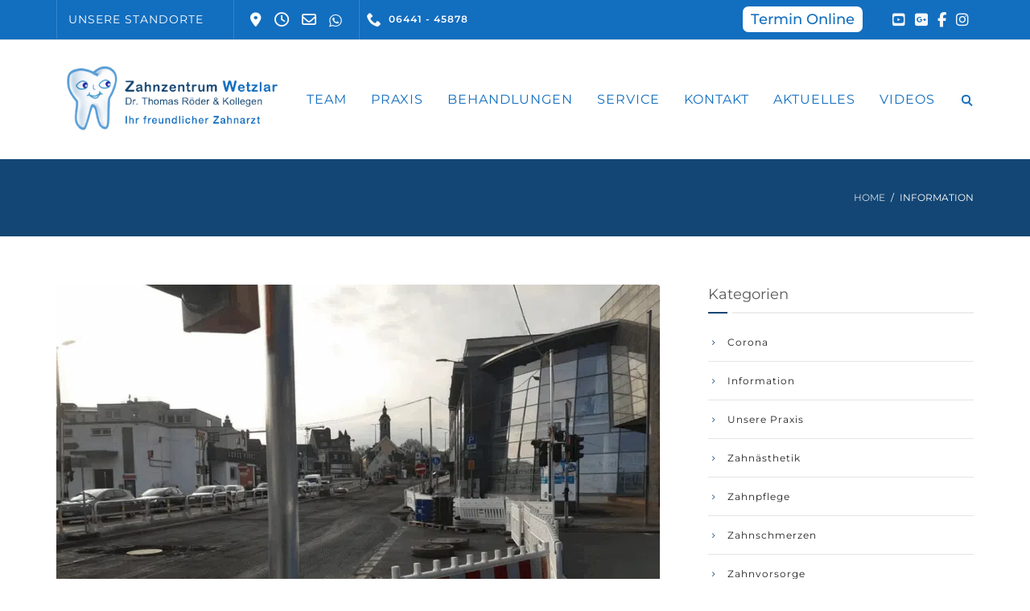

--- FILE ---
content_type: text/html; charset=UTF-8
request_url: https://www.zahnarztwetzlar.de/category/information/
body_size: 68598
content:
<!DOCTYPE html>
<html lang="de">
<head><meta charset="UTF-8" /><script>if(navigator.userAgent.match(/MSIE|Internet Explorer/i)||navigator.userAgent.match(/Trident\/7\..*?rv:11/i)){var href=document.location.href;if(!href.match(/[?&]nowprocket/)){if(href.indexOf("?")==-1){if(href.indexOf("#")==-1){document.location.href=href+"?nowprocket=1"}else{document.location.href=href.replace("#","?nowprocket=1#")}}else{if(href.indexOf("#")==-1){document.location.href=href+"&nowprocket=1"}else{document.location.href=href.replace("#","&nowprocket=1#")}}}}</script><script>(()=>{class RocketLazyLoadScripts{constructor(){this.v="2.0.4",this.userEvents=["keydown","keyup","mousedown","mouseup","mousemove","mouseover","mouseout","touchmove","touchstart","touchend","touchcancel","wheel","click","dblclick","input"],this.attributeEvents=["onblur","onclick","oncontextmenu","ondblclick","onfocus","onmousedown","onmouseenter","onmouseleave","onmousemove","onmouseout","onmouseover","onmouseup","onmousewheel","onscroll","onsubmit"]}async t(){this.i(),this.o(),/iP(ad|hone)/.test(navigator.userAgent)&&this.h(),this.u(),this.l(this),this.m(),this.k(this),this.p(this),this._(),await Promise.all([this.R(),this.L()]),this.lastBreath=Date.now(),this.S(this),this.P(),this.D(),this.O(),this.M(),await this.C(this.delayedScripts.normal),await this.C(this.delayedScripts.defer),await this.C(this.delayedScripts.async),await this.T(),await this.F(),await this.j(),await this.A(),window.dispatchEvent(new Event("rocket-allScriptsLoaded")),this.everythingLoaded=!0,this.lastTouchEnd&&await new Promise(t=>setTimeout(t,500-Date.now()+this.lastTouchEnd)),this.I(),this.H(),this.U(),this.W()}i(){this.CSPIssue=sessionStorage.getItem("rocketCSPIssue"),document.addEventListener("securitypolicyviolation",t=>{this.CSPIssue||"script-src-elem"!==t.violatedDirective||"data"!==t.blockedURI||(this.CSPIssue=!0,sessionStorage.setItem("rocketCSPIssue",!0))},{isRocket:!0})}o(){window.addEventListener("pageshow",t=>{this.persisted=t.persisted,this.realWindowLoadedFired=!0},{isRocket:!0}),window.addEventListener("pagehide",()=>{this.onFirstUserAction=null},{isRocket:!0})}h(){let t;function e(e){t=e}window.addEventListener("touchstart",e,{isRocket:!0}),window.addEventListener("touchend",function i(o){o.changedTouches[0]&&t.changedTouches[0]&&Math.abs(o.changedTouches[0].pageX-t.changedTouches[0].pageX)<10&&Math.abs(o.changedTouches[0].pageY-t.changedTouches[0].pageY)<10&&o.timeStamp-t.timeStamp<200&&(window.removeEventListener("touchstart",e,{isRocket:!0}),window.removeEventListener("touchend",i,{isRocket:!0}),"INPUT"===o.target.tagName&&"text"===o.target.type||(o.target.dispatchEvent(new TouchEvent("touchend",{target:o.target,bubbles:!0})),o.target.dispatchEvent(new MouseEvent("mouseover",{target:o.target,bubbles:!0})),o.target.dispatchEvent(new PointerEvent("click",{target:o.target,bubbles:!0,cancelable:!0,detail:1,clientX:o.changedTouches[0].clientX,clientY:o.changedTouches[0].clientY})),event.preventDefault()))},{isRocket:!0})}q(t){this.userActionTriggered||("mousemove"!==t.type||this.firstMousemoveIgnored?"keyup"===t.type||"mouseover"===t.type||"mouseout"===t.type||(this.userActionTriggered=!0,this.onFirstUserAction&&this.onFirstUserAction()):this.firstMousemoveIgnored=!0),"click"===t.type&&t.preventDefault(),t.stopPropagation(),t.stopImmediatePropagation(),"touchstart"===this.lastEvent&&"touchend"===t.type&&(this.lastTouchEnd=Date.now()),"click"===t.type&&(this.lastTouchEnd=0),this.lastEvent=t.type,t.composedPath&&t.composedPath()[0].getRootNode()instanceof ShadowRoot&&(t.rocketTarget=t.composedPath()[0]),this.savedUserEvents.push(t)}u(){this.savedUserEvents=[],this.userEventHandler=this.q.bind(this),this.userEvents.forEach(t=>window.addEventListener(t,this.userEventHandler,{passive:!1,isRocket:!0})),document.addEventListener("visibilitychange",this.userEventHandler,{isRocket:!0})}U(){this.userEvents.forEach(t=>window.removeEventListener(t,this.userEventHandler,{passive:!1,isRocket:!0})),document.removeEventListener("visibilitychange",this.userEventHandler,{isRocket:!0}),this.savedUserEvents.forEach(t=>{(t.rocketTarget||t.target).dispatchEvent(new window[t.constructor.name](t.type,t))})}m(){const t="return false",e=Array.from(this.attributeEvents,t=>"data-rocket-"+t),i="["+this.attributeEvents.join("],[")+"]",o="[data-rocket-"+this.attributeEvents.join("],[data-rocket-")+"]",s=(e,i,o)=>{o&&o!==t&&(e.setAttribute("data-rocket-"+i,o),e["rocket"+i]=new Function("event",o),e.setAttribute(i,t))};new MutationObserver(t=>{for(const n of t)"attributes"===n.type&&(n.attributeName.startsWith("data-rocket-")||this.everythingLoaded?n.attributeName.startsWith("data-rocket-")&&this.everythingLoaded&&this.N(n.target,n.attributeName.substring(12)):s(n.target,n.attributeName,n.target.getAttribute(n.attributeName))),"childList"===n.type&&n.addedNodes.forEach(t=>{if(t.nodeType===Node.ELEMENT_NODE)if(this.everythingLoaded)for(const i of[t,...t.querySelectorAll(o)])for(const t of i.getAttributeNames())e.includes(t)&&this.N(i,t.substring(12));else for(const e of[t,...t.querySelectorAll(i)])for(const t of e.getAttributeNames())this.attributeEvents.includes(t)&&s(e,t,e.getAttribute(t))})}).observe(document,{subtree:!0,childList:!0,attributeFilter:[...this.attributeEvents,...e]})}I(){this.attributeEvents.forEach(t=>{document.querySelectorAll("[data-rocket-"+t+"]").forEach(e=>{this.N(e,t)})})}N(t,e){const i=t.getAttribute("data-rocket-"+e);i&&(t.setAttribute(e,i),t.removeAttribute("data-rocket-"+e))}k(t){Object.defineProperty(HTMLElement.prototype,"onclick",{get(){return this.rocketonclick||null},set(e){this.rocketonclick=e,this.setAttribute(t.everythingLoaded?"onclick":"data-rocket-onclick","this.rocketonclick(event)")}})}S(t){function e(e,i){let o=e[i];e[i]=null,Object.defineProperty(e,i,{get:()=>o,set(s){t.everythingLoaded?o=s:e["rocket"+i]=o=s}})}e(document,"onreadystatechange"),e(window,"onload"),e(window,"onpageshow");try{Object.defineProperty(document,"readyState",{get:()=>t.rocketReadyState,set(e){t.rocketReadyState=e},configurable:!0}),document.readyState="loading"}catch(t){console.log("WPRocket DJE readyState conflict, bypassing")}}l(t){this.originalAddEventListener=EventTarget.prototype.addEventListener,this.originalRemoveEventListener=EventTarget.prototype.removeEventListener,this.savedEventListeners=[],EventTarget.prototype.addEventListener=function(e,i,o){o&&o.isRocket||!t.B(e,this)&&!t.userEvents.includes(e)||t.B(e,this)&&!t.userActionTriggered||e.startsWith("rocket-")||t.everythingLoaded?t.originalAddEventListener.call(this,e,i,o):(t.savedEventListeners.push({target:this,remove:!1,type:e,func:i,options:o}),"mouseenter"!==e&&"mouseleave"!==e||t.originalAddEventListener.call(this,e,t.savedUserEvents.push,o))},EventTarget.prototype.removeEventListener=function(e,i,o){o&&o.isRocket||!t.B(e,this)&&!t.userEvents.includes(e)||t.B(e,this)&&!t.userActionTriggered||e.startsWith("rocket-")||t.everythingLoaded?t.originalRemoveEventListener.call(this,e,i,o):t.savedEventListeners.push({target:this,remove:!0,type:e,func:i,options:o})}}J(t,e){this.savedEventListeners=this.savedEventListeners.filter(i=>{let o=i.type,s=i.target||window;return e!==o||t!==s||(this.B(o,s)&&(i.type="rocket-"+o),this.$(i),!1)})}H(){EventTarget.prototype.addEventListener=this.originalAddEventListener,EventTarget.prototype.removeEventListener=this.originalRemoveEventListener,this.savedEventListeners.forEach(t=>this.$(t))}$(t){t.remove?this.originalRemoveEventListener.call(t.target,t.type,t.func,t.options):this.originalAddEventListener.call(t.target,t.type,t.func,t.options)}p(t){let e;function i(e){return t.everythingLoaded?e:e.split(" ").map(t=>"load"===t||t.startsWith("load.")?"rocket-jquery-load":t).join(" ")}function o(o){function s(e){const s=o.fn[e];o.fn[e]=o.fn.init.prototype[e]=function(){return this[0]===window&&t.userActionTriggered&&("string"==typeof arguments[0]||arguments[0]instanceof String?arguments[0]=i(arguments[0]):"object"==typeof arguments[0]&&Object.keys(arguments[0]).forEach(t=>{const e=arguments[0][t];delete arguments[0][t],arguments[0][i(t)]=e})),s.apply(this,arguments),this}}if(o&&o.fn&&!t.allJQueries.includes(o)){const e={DOMContentLoaded:[],"rocket-DOMContentLoaded":[]};for(const t in e)document.addEventListener(t,()=>{e[t].forEach(t=>t())},{isRocket:!0});o.fn.ready=o.fn.init.prototype.ready=function(i){function s(){parseInt(o.fn.jquery)>2?setTimeout(()=>i.bind(document)(o)):i.bind(document)(o)}return"function"==typeof i&&(t.realDomReadyFired?!t.userActionTriggered||t.fauxDomReadyFired?s():e["rocket-DOMContentLoaded"].push(s):e.DOMContentLoaded.push(s)),o([])},s("on"),s("one"),s("off"),t.allJQueries.push(o)}e=o}t.allJQueries=[],o(window.jQuery),Object.defineProperty(window,"jQuery",{get:()=>e,set(t){o(t)}})}P(){const t=new Map;document.write=document.writeln=function(e){const i=document.currentScript,o=document.createRange(),s=i.parentElement;let n=t.get(i);void 0===n&&(n=i.nextSibling,t.set(i,n));const c=document.createDocumentFragment();o.setStart(c,0),c.appendChild(o.createContextualFragment(e)),s.insertBefore(c,n)}}async R(){return new Promise(t=>{this.userActionTriggered?t():this.onFirstUserAction=t})}async L(){return new Promise(t=>{document.addEventListener("DOMContentLoaded",()=>{this.realDomReadyFired=!0,t()},{isRocket:!0})})}async j(){return this.realWindowLoadedFired?Promise.resolve():new Promise(t=>{window.addEventListener("load",t,{isRocket:!0})})}M(){this.pendingScripts=[];this.scriptsMutationObserver=new MutationObserver(t=>{for(const e of t)e.addedNodes.forEach(t=>{"SCRIPT"!==t.tagName||t.noModule||t.isWPRocket||this.pendingScripts.push({script:t,promise:new Promise(e=>{const i=()=>{const i=this.pendingScripts.findIndex(e=>e.script===t);i>=0&&this.pendingScripts.splice(i,1),e()};t.addEventListener("load",i,{isRocket:!0}),t.addEventListener("error",i,{isRocket:!0}),setTimeout(i,1e3)})})})}),this.scriptsMutationObserver.observe(document,{childList:!0,subtree:!0})}async F(){await this.X(),this.pendingScripts.length?(await this.pendingScripts[0].promise,await this.F()):this.scriptsMutationObserver.disconnect()}D(){this.delayedScripts={normal:[],async:[],defer:[]},document.querySelectorAll("script[type$=rocketlazyloadscript]").forEach(t=>{t.hasAttribute("data-rocket-src")?t.hasAttribute("async")&&!1!==t.async?this.delayedScripts.async.push(t):t.hasAttribute("defer")&&!1!==t.defer||"module"===t.getAttribute("data-rocket-type")?this.delayedScripts.defer.push(t):this.delayedScripts.normal.push(t):this.delayedScripts.normal.push(t)})}async _(){await this.L();let t=[];document.querySelectorAll("script[type$=rocketlazyloadscript][data-rocket-src]").forEach(e=>{let i=e.getAttribute("data-rocket-src");if(i&&!i.startsWith("data:")){i.startsWith("//")&&(i=location.protocol+i);try{const o=new URL(i).origin;o!==location.origin&&t.push({src:o,crossOrigin:e.crossOrigin||"module"===e.getAttribute("data-rocket-type")})}catch(t){}}}),t=[...new Map(t.map(t=>[JSON.stringify(t),t])).values()],this.Y(t,"preconnect")}async G(t){if(await this.K(),!0!==t.noModule||!("noModule"in HTMLScriptElement.prototype))return new Promise(e=>{let i;function o(){(i||t).setAttribute("data-rocket-status","executed"),e()}try{if(navigator.userAgent.includes("Firefox/")||""===navigator.vendor||this.CSPIssue)i=document.createElement("script"),[...t.attributes].forEach(t=>{let e=t.nodeName;"type"!==e&&("data-rocket-type"===e&&(e="type"),"data-rocket-src"===e&&(e="src"),i.setAttribute(e,t.nodeValue))}),t.text&&(i.text=t.text),t.nonce&&(i.nonce=t.nonce),i.hasAttribute("src")?(i.addEventListener("load",o,{isRocket:!0}),i.addEventListener("error",()=>{i.setAttribute("data-rocket-status","failed-network"),e()},{isRocket:!0}),setTimeout(()=>{i.isConnected||e()},1)):(i.text=t.text,o()),i.isWPRocket=!0,t.parentNode.replaceChild(i,t);else{const i=t.getAttribute("data-rocket-type"),s=t.getAttribute("data-rocket-src");i?(t.type=i,t.removeAttribute("data-rocket-type")):t.removeAttribute("type"),t.addEventListener("load",o,{isRocket:!0}),t.addEventListener("error",i=>{this.CSPIssue&&i.target.src.startsWith("data:")?(console.log("WPRocket: CSP fallback activated"),t.removeAttribute("src"),this.G(t).then(e)):(t.setAttribute("data-rocket-status","failed-network"),e())},{isRocket:!0}),s?(t.fetchPriority="high",t.removeAttribute("data-rocket-src"),t.src=s):t.src="data:text/javascript;base64,"+window.btoa(unescape(encodeURIComponent(t.text)))}}catch(i){t.setAttribute("data-rocket-status","failed-transform"),e()}});t.setAttribute("data-rocket-status","skipped")}async C(t){const e=t.shift();return e?(e.isConnected&&await this.G(e),this.C(t)):Promise.resolve()}O(){this.Y([...this.delayedScripts.normal,...this.delayedScripts.defer,...this.delayedScripts.async],"preload")}Y(t,e){this.trash=this.trash||[];let i=!0;var o=document.createDocumentFragment();t.forEach(t=>{const s=t.getAttribute&&t.getAttribute("data-rocket-src")||t.src;if(s&&!s.startsWith("data:")){const n=document.createElement("link");n.href=s,n.rel=e,"preconnect"!==e&&(n.as="script",n.fetchPriority=i?"high":"low"),t.getAttribute&&"module"===t.getAttribute("data-rocket-type")&&(n.crossOrigin=!0),t.crossOrigin&&(n.crossOrigin=t.crossOrigin),t.integrity&&(n.integrity=t.integrity),t.nonce&&(n.nonce=t.nonce),o.appendChild(n),this.trash.push(n),i=!1}}),document.head.appendChild(o)}W(){this.trash.forEach(t=>t.remove())}async T(){try{document.readyState="interactive"}catch(t){}this.fauxDomReadyFired=!0;try{await this.K(),this.J(document,"readystatechange"),document.dispatchEvent(new Event("rocket-readystatechange")),await this.K(),document.rocketonreadystatechange&&document.rocketonreadystatechange(),await this.K(),this.J(document,"DOMContentLoaded"),document.dispatchEvent(new Event("rocket-DOMContentLoaded")),await this.K(),this.J(window,"DOMContentLoaded"),window.dispatchEvent(new Event("rocket-DOMContentLoaded"))}catch(t){console.error(t)}}async A(){try{document.readyState="complete"}catch(t){}try{await this.K(),this.J(document,"readystatechange"),document.dispatchEvent(new Event("rocket-readystatechange")),await this.K(),document.rocketonreadystatechange&&document.rocketonreadystatechange(),await this.K(),this.J(window,"load"),window.dispatchEvent(new Event("rocket-load")),await this.K(),window.rocketonload&&window.rocketonload(),await this.K(),this.allJQueries.forEach(t=>t(window).trigger("rocket-jquery-load")),await this.K(),this.J(window,"pageshow");const t=new Event("rocket-pageshow");t.persisted=this.persisted,window.dispatchEvent(t),await this.K(),window.rocketonpageshow&&window.rocketonpageshow({persisted:this.persisted})}catch(t){console.error(t)}}async K(){Date.now()-this.lastBreath>45&&(await this.X(),this.lastBreath=Date.now())}async X(){return document.hidden?new Promise(t=>setTimeout(t)):new Promise(t=>requestAnimationFrame(t))}B(t,e){return e===document&&"readystatechange"===t||(e===document&&"DOMContentLoaded"===t||(e===window&&"DOMContentLoaded"===t||(e===window&&"load"===t||e===window&&"pageshow"===t)))}static run(){(new RocketLazyLoadScripts).t()}}RocketLazyLoadScripts.run()})();</script>
	<meta name="viewport" content="width=device-width, initial-scale=1">
    
    <link rel="profile" href="http://gmpg.org/xfn/11" />
    <meta name='robots' content='index, follow, max-image-preview:large, max-snippet:-1, max-video-preview:-1' />

	<!-- This site is optimized with the Yoast SEO plugin v26.7 - https://yoast.com/wordpress/plugins/seo/ -->
	<title>Information Archive - Zahnarzt Wetzlar - Zahnzentrum Dr. Röder &amp; Kollegen</title>
<link data-rocket-prefetch href="https://platform.docplanner.com" rel="dns-prefetch">
<link data-rocket-prefetch href="https://www.gstatic.com" rel="dns-prefetch">
<link data-rocket-prefetch href="" rel="dns-prefetch">
<link data-rocket-prefetch href="https://fonts.googleapis.com" rel="dns-prefetch">
<link data-rocket-prefetch href="https://www.googletagmanager.com" rel="dns-prefetch">
<link data-rocket-prefetch href="https://widgets.jameda.de" rel="dns-prefetch">
<link data-rocket-prefetch href="https://dr-flex.de" rel="dns-prefetch">
<link data-rocket-prefetch href="https://321med5.com" rel="dns-prefetch">
<link data-rocket-prefetch href="https://321med-cdn.com" rel="dns-prefetch">
<link data-rocket-prefetch href="https://provider.crocodile-health.com" rel="dns-prefetch">
<link data-rocket-preload as="style" href="https://fonts.googleapis.com/css?family=Montserrat%3A400%2C600%7CPoppins%3A400%2C500%2C600%2C700%7CMontserrat%3A400%2C500%2C600%2C700&#038;subset=latin&#038;display=swap" rel="preload">
<link href="https://fonts.googleapis.com/css?family=Montserrat%3A400%2C600%7CPoppins%3A400%2C500%2C600%2C700%7CMontserrat%3A400%2C500%2C600%2C700&#038;subset=latin&#038;display=swap" media="print" onload="this.media=&#039;all&#039;" rel="stylesheet">
<style id="wpr-usedcss">img:is([sizes=auto i],[sizes^="auto," i]){contain-intrinsic-size:3000px 1500px}:where(.wp-block-button__link){border-radius:9999px;box-shadow:none;padding:calc(.667em + 2px) calc(1.333em + 2px);text-decoration:none}:root :where(.wp-block-button .wp-block-button__link.is-style-outline),:root :where(.wp-block-button.is-style-outline>.wp-block-button__link){border:2px solid;padding:.667em 1.333em}:root :where(.wp-block-button .wp-block-button__link.is-style-outline:not(.has-text-color)),:root :where(.wp-block-button.is-style-outline>.wp-block-button__link:not(.has-text-color)){color:currentColor}:root :where(.wp-block-button .wp-block-button__link.is-style-outline:not(.has-background)),:root :where(.wp-block-button.is-style-outline>.wp-block-button__link:not(.has-background)){background-color:initial;background-image:none}:where(.wp-block-calendar table:not(.has-background) th){background:#ddd}:where(.wp-block-columns){margin-bottom:1.75em}:where(.wp-block-columns.has-background){padding:1.25em 2.375em}:where(.wp-block-post-comments input[type=submit]){border:none}:where(.wp-block-cover-image:not(.has-text-color)),:where(.wp-block-cover:not(.has-text-color)){color:#fff}:where(.wp-block-cover-image.is-light:not(.has-text-color)),:where(.wp-block-cover.is-light:not(.has-text-color)){color:#000}:root :where(.wp-block-cover h1:not(.has-text-color)),:root :where(.wp-block-cover h2:not(.has-text-color)),:root :where(.wp-block-cover h3:not(.has-text-color)),:root :where(.wp-block-cover h4:not(.has-text-color)),:root :where(.wp-block-cover h5:not(.has-text-color)),:root :where(.wp-block-cover h6:not(.has-text-color)),:root :where(.wp-block-cover p:not(.has-text-color)){color:inherit}:where(.wp-block-file){margin-bottom:1.5em}:where(.wp-block-file__button){border-radius:2em;display:inline-block;padding:.5em 1em}:where(.wp-block-file__button):is(a):active,:where(.wp-block-file__button):is(a):focus,:where(.wp-block-file__button):is(a):hover,:where(.wp-block-file__button):is(a):visited{box-shadow:none;color:#fff;opacity:.85;text-decoration:none}:where(.wp-block-group.wp-block-group-is-layout-constrained){position:relative}:root :where(.wp-block-image.is-style-rounded img,.wp-block-image .is-style-rounded img){border-radius:9999px}:where(.wp-block-latest-comments:not([style*=line-height] .wp-block-latest-comments__comment)){line-height:1.1}:where(.wp-block-latest-comments:not([style*=line-height] .wp-block-latest-comments__comment-excerpt p)){line-height:1.8}:root :where(.wp-block-latest-posts.is-grid){padding:0}:root :where(.wp-block-latest-posts.wp-block-latest-posts__list){padding-left:0}ol,ul{box-sizing:border-box}:root :where(.wp-block-list.has-background){padding:1.25em 2.375em}:where(.wp-block-navigation.has-background .wp-block-navigation-item a:not(.wp-element-button)),:where(.wp-block-navigation.has-background .wp-block-navigation-submenu a:not(.wp-element-button)){padding:.5em 1em}:where(.wp-block-navigation .wp-block-navigation__submenu-container .wp-block-navigation-item a:not(.wp-element-button)),:where(.wp-block-navigation .wp-block-navigation__submenu-container .wp-block-navigation-submenu a:not(.wp-element-button)),:where(.wp-block-navigation .wp-block-navigation__submenu-container .wp-block-navigation-submenu button.wp-block-navigation-item__content),:where(.wp-block-navigation .wp-block-navigation__submenu-container .wp-block-pages-list__item button.wp-block-navigation-item__content){padding:.5em 1em}:root :where(p.has-background){padding:1.25em 2.375em}:where(p.has-text-color:not(.has-link-color)) a{color:inherit}:where(.wp-block-post-comments-form) input:not([type=submit]),:where(.wp-block-post-comments-form) textarea{border:1px solid #949494;font-family:inherit;font-size:1em}:where(.wp-block-post-comments-form) input:where(:not([type=submit]):not([type=checkbox])),:where(.wp-block-post-comments-form) textarea{padding:calc(.667em + 2px)}:where(.wp-block-post-excerpt){box-sizing:border-box;margin-bottom:var(--wp--style--block-gap);margin-top:var(--wp--style--block-gap)}:where(.wp-block-preformatted.has-background){padding:1.25em 2.375em}:where(.wp-block-search__button){border:1px solid #ccc;padding:6px 10px}:where(.wp-block-search__input){font-family:inherit;font-size:inherit;font-style:inherit;font-weight:inherit;letter-spacing:inherit;line-height:inherit;text-transform:inherit}:where(.wp-block-search__button-inside .wp-block-search__inside-wrapper){border:1px solid #949494;box-sizing:border-box;padding:4px}:where(.wp-block-search__button-inside .wp-block-search__inside-wrapper) .wp-block-search__input{border:none;border-radius:0;padding:0 4px}:where(.wp-block-search__button-inside .wp-block-search__inside-wrapper) .wp-block-search__input:focus{outline:0}:where(.wp-block-search__button-inside .wp-block-search__inside-wrapper) :where(.wp-block-search__button){padding:4px 8px}:root :where(.wp-block-separator.is-style-dots){height:auto;line-height:1;text-align:center}:root :where(.wp-block-separator.is-style-dots):before{color:currentColor;content:"···";font-family:serif;font-size:1.5em;letter-spacing:2em;padding-left:2em}:root :where(.wp-block-site-logo.is-style-rounded){border-radius:9999px}:where(.wp-block-social-links:not(.is-style-logos-only)) .wp-social-link{background-color:#f0f0f0;color:#444}:where(.wp-block-social-links:not(.is-style-logos-only)) .wp-social-link-amazon{background-color:#f90;color:#fff}:where(.wp-block-social-links:not(.is-style-logos-only)) .wp-social-link-bandcamp{background-color:#1ea0c3;color:#fff}:where(.wp-block-social-links:not(.is-style-logos-only)) .wp-social-link-behance{background-color:#0757fe;color:#fff}:where(.wp-block-social-links:not(.is-style-logos-only)) .wp-social-link-bluesky{background-color:#0a7aff;color:#fff}:where(.wp-block-social-links:not(.is-style-logos-only)) .wp-social-link-codepen{background-color:#1e1f26;color:#fff}:where(.wp-block-social-links:not(.is-style-logos-only)) .wp-social-link-deviantart{background-color:#02e49b;color:#fff}:where(.wp-block-social-links:not(.is-style-logos-only)) .wp-social-link-discord{background-color:#5865f2;color:#fff}:where(.wp-block-social-links:not(.is-style-logos-only)) .wp-social-link-dribbble{background-color:#e94c89;color:#fff}:where(.wp-block-social-links:not(.is-style-logos-only)) .wp-social-link-dropbox{background-color:#4280ff;color:#fff}:where(.wp-block-social-links:not(.is-style-logos-only)) .wp-social-link-etsy{background-color:#f45800;color:#fff}:where(.wp-block-social-links:not(.is-style-logos-only)) .wp-social-link-facebook{background-color:#0866ff;color:#fff}:where(.wp-block-social-links:not(.is-style-logos-only)) .wp-social-link-fivehundredpx{background-color:#000;color:#fff}:where(.wp-block-social-links:not(.is-style-logos-only)) .wp-social-link-flickr{background-color:#0461dd;color:#fff}:where(.wp-block-social-links:not(.is-style-logos-only)) .wp-social-link-foursquare{background-color:#e65678;color:#fff}:where(.wp-block-social-links:not(.is-style-logos-only)) .wp-social-link-github{background-color:#24292d;color:#fff}:where(.wp-block-social-links:not(.is-style-logos-only)) .wp-social-link-goodreads{background-color:#eceadd;color:#382110}:where(.wp-block-social-links:not(.is-style-logos-only)) .wp-social-link-google{background-color:#ea4434;color:#fff}:where(.wp-block-social-links:not(.is-style-logos-only)) .wp-social-link-gravatar{background-color:#1d4fc4;color:#fff}:where(.wp-block-social-links:not(.is-style-logos-only)) .wp-social-link-instagram{background-color:#f00075;color:#fff}:where(.wp-block-social-links:not(.is-style-logos-only)) .wp-social-link-lastfm{background-color:#e21b24;color:#fff}:where(.wp-block-social-links:not(.is-style-logos-only)) .wp-social-link-linkedin{background-color:#0d66c2;color:#fff}:where(.wp-block-social-links:not(.is-style-logos-only)) .wp-social-link-mastodon{background-color:#3288d4;color:#fff}:where(.wp-block-social-links:not(.is-style-logos-only)) .wp-social-link-medium{background-color:#000;color:#fff}:where(.wp-block-social-links:not(.is-style-logos-only)) .wp-social-link-meetup{background-color:#f6405f;color:#fff}:where(.wp-block-social-links:not(.is-style-logos-only)) .wp-social-link-patreon{background-color:#000;color:#fff}:where(.wp-block-social-links:not(.is-style-logos-only)) .wp-social-link-pinterest{background-color:#e60122;color:#fff}:where(.wp-block-social-links:not(.is-style-logos-only)) .wp-social-link-pocket{background-color:#ef4155;color:#fff}:where(.wp-block-social-links:not(.is-style-logos-only)) .wp-social-link-reddit{background-color:#ff4500;color:#fff}:where(.wp-block-social-links:not(.is-style-logos-only)) .wp-social-link-skype{background-color:#0478d7;color:#fff}:where(.wp-block-social-links:not(.is-style-logos-only)) .wp-social-link-snapchat{background-color:#fefc00;color:#fff;stroke:#000}:where(.wp-block-social-links:not(.is-style-logos-only)) .wp-social-link-soundcloud{background-color:#ff5600;color:#fff}:where(.wp-block-social-links:not(.is-style-logos-only)) .wp-social-link-spotify{background-color:#1bd760;color:#fff}:where(.wp-block-social-links:not(.is-style-logos-only)) .wp-social-link-telegram{background-color:#2aabee;color:#fff}:where(.wp-block-social-links:not(.is-style-logos-only)) .wp-social-link-threads{background-color:#000;color:#fff}:where(.wp-block-social-links:not(.is-style-logos-only)) .wp-social-link-tiktok{background-color:#000;color:#fff}:where(.wp-block-social-links:not(.is-style-logos-only)) .wp-social-link-tumblr{background-color:#011835;color:#fff}:where(.wp-block-social-links:not(.is-style-logos-only)) .wp-social-link-twitch{background-color:#6440a4;color:#fff}:where(.wp-block-social-links:not(.is-style-logos-only)) .wp-social-link-twitter{background-color:#1da1f2;color:#fff}:where(.wp-block-social-links:not(.is-style-logos-only)) .wp-social-link-vimeo{background-color:#1eb7ea;color:#fff}:where(.wp-block-social-links:not(.is-style-logos-only)) .wp-social-link-vk{background-color:#4680c2;color:#fff}:where(.wp-block-social-links:not(.is-style-logos-only)) .wp-social-link-wordpress{background-color:#3499cd;color:#fff}:where(.wp-block-social-links:not(.is-style-logos-only)) .wp-social-link-whatsapp{background-color:#25d366;color:#fff}:where(.wp-block-social-links:not(.is-style-logos-only)) .wp-social-link-x{background-color:#000;color:#fff}:where(.wp-block-social-links:not(.is-style-logos-only)) .wp-social-link-yelp{background-color:#d32422;color:#fff}:where(.wp-block-social-links:not(.is-style-logos-only)) .wp-social-link-youtube{background-color:red;color:#fff}:where(.wp-block-social-links.is-style-logos-only) .wp-social-link{background:0 0}:where(.wp-block-social-links.is-style-logos-only) .wp-social-link svg{height:1.25em;width:1.25em}:where(.wp-block-social-links.is-style-logos-only) .wp-social-link-amazon{color:#f90}:where(.wp-block-social-links.is-style-logos-only) .wp-social-link-bandcamp{color:#1ea0c3}:where(.wp-block-social-links.is-style-logos-only) .wp-social-link-behance{color:#0757fe}:where(.wp-block-social-links.is-style-logos-only) .wp-social-link-bluesky{color:#0a7aff}:where(.wp-block-social-links.is-style-logos-only) .wp-social-link-codepen{color:#1e1f26}:where(.wp-block-social-links.is-style-logos-only) .wp-social-link-deviantart{color:#02e49b}:where(.wp-block-social-links.is-style-logos-only) .wp-social-link-discord{color:#5865f2}:where(.wp-block-social-links.is-style-logos-only) .wp-social-link-dribbble{color:#e94c89}:where(.wp-block-social-links.is-style-logos-only) .wp-social-link-dropbox{color:#4280ff}:where(.wp-block-social-links.is-style-logos-only) .wp-social-link-etsy{color:#f45800}:where(.wp-block-social-links.is-style-logos-only) .wp-social-link-facebook{color:#0866ff}:where(.wp-block-social-links.is-style-logos-only) .wp-social-link-fivehundredpx{color:#000}:where(.wp-block-social-links.is-style-logos-only) .wp-social-link-flickr{color:#0461dd}:where(.wp-block-social-links.is-style-logos-only) .wp-social-link-foursquare{color:#e65678}:where(.wp-block-social-links.is-style-logos-only) .wp-social-link-github{color:#24292d}:where(.wp-block-social-links.is-style-logos-only) .wp-social-link-goodreads{color:#382110}:where(.wp-block-social-links.is-style-logos-only) .wp-social-link-google{color:#ea4434}:where(.wp-block-social-links.is-style-logos-only) .wp-social-link-gravatar{color:#1d4fc4}:where(.wp-block-social-links.is-style-logos-only) .wp-social-link-instagram{color:#f00075}:where(.wp-block-social-links.is-style-logos-only) .wp-social-link-lastfm{color:#e21b24}:where(.wp-block-social-links.is-style-logos-only) .wp-social-link-linkedin{color:#0d66c2}:where(.wp-block-social-links.is-style-logos-only) .wp-social-link-mastodon{color:#3288d4}:where(.wp-block-social-links.is-style-logos-only) .wp-social-link-medium{color:#000}:where(.wp-block-social-links.is-style-logos-only) .wp-social-link-meetup{color:#f6405f}:where(.wp-block-social-links.is-style-logos-only) .wp-social-link-patreon{color:#000}:where(.wp-block-social-links.is-style-logos-only) .wp-social-link-pinterest{color:#e60122}:where(.wp-block-social-links.is-style-logos-only) .wp-social-link-pocket{color:#ef4155}:where(.wp-block-social-links.is-style-logos-only) .wp-social-link-reddit{color:#ff4500}:where(.wp-block-social-links.is-style-logos-only) .wp-social-link-skype{color:#0478d7}:where(.wp-block-social-links.is-style-logos-only) .wp-social-link-snapchat{color:#fff;stroke:#000}:where(.wp-block-social-links.is-style-logos-only) .wp-social-link-soundcloud{color:#ff5600}:where(.wp-block-social-links.is-style-logos-only) .wp-social-link-spotify{color:#1bd760}:where(.wp-block-social-links.is-style-logos-only) .wp-social-link-telegram{color:#2aabee}:where(.wp-block-social-links.is-style-logos-only) .wp-social-link-threads{color:#000}:where(.wp-block-social-links.is-style-logos-only) .wp-social-link-tiktok{color:#000}:where(.wp-block-social-links.is-style-logos-only) .wp-social-link-tumblr{color:#011835}:where(.wp-block-social-links.is-style-logos-only) .wp-social-link-twitch{color:#6440a4}:where(.wp-block-social-links.is-style-logos-only) .wp-social-link-twitter{color:#1da1f2}:where(.wp-block-social-links.is-style-logos-only) .wp-social-link-vimeo{color:#1eb7ea}:where(.wp-block-social-links.is-style-logos-only) .wp-social-link-vk{color:#4680c2}:where(.wp-block-social-links.is-style-logos-only) .wp-social-link-whatsapp{color:#25d366}:where(.wp-block-social-links.is-style-logos-only) .wp-social-link-wordpress{color:#3499cd}:where(.wp-block-social-links.is-style-logos-only) .wp-social-link-x{color:#000}:where(.wp-block-social-links.is-style-logos-only) .wp-social-link-yelp{color:#d32422}:where(.wp-block-social-links.is-style-logos-only) .wp-social-link-youtube{color:red}:root :where(.wp-block-social-links .wp-social-link a){padding:.25em}:root :where(.wp-block-social-links.is-style-logos-only .wp-social-link a){padding:0}:root :where(.wp-block-social-links.is-style-pill-shape .wp-social-link a){padding-left:.6666666667em;padding-right:.6666666667em}:root :where(.wp-block-tag-cloud.is-style-outline){display:flex;flex-wrap:wrap;gap:1ch}:root :where(.wp-block-tag-cloud.is-style-outline a){border:1px solid;font-size:unset!important;margin-right:0;padding:1ch 2ch;text-decoration:none!important}:root :where(.wp-block-table-of-contents){box-sizing:border-box}:where(.wp-block-term-description){box-sizing:border-box;margin-bottom:var(--wp--style--block-gap);margin-top:var(--wp--style--block-gap)}:where(pre.wp-block-verse){font-family:inherit}:root{--wp--preset--font-size--normal:16px;--wp--preset--font-size--huge:42px}.screen-reader-text{border:0;clip-path:inset(50%);height:1px;margin:-1px;overflow:hidden;padding:0;position:absolute;width:1px;word-wrap:normal!important}.screen-reader-text:focus{background-color:#ddd;clip-path:none;color:#444;display:block;font-size:1em;height:auto;left:5px;line-height:normal;padding:15px 23px 14px;text-decoration:none;top:5px;width:auto;z-index:100000}html :where(.has-border-color){border-style:solid}html :where([style*=border-top-color]){border-top-style:solid}html :where([style*=border-right-color]){border-right-style:solid}html :where([style*=border-bottom-color]){border-bottom-style:solid}html :where([style*=border-left-color]){border-left-style:solid}html :where([style*=border-width]){border-style:solid}html :where([style*=border-top-width]){border-top-style:solid}html :where([style*=border-right-width]){border-right-style:solid}html :where([style*=border-bottom-width]){border-bottom-style:solid}html :where([style*=border-left-width]){border-left-style:solid}html :where(img[class*=wp-image-]){height:auto;max-width:100%}:where(figure){margin:0 0 1em}html :where(.is-position-sticky){--wp-admin--admin-bar--position-offset:var(--wp-admin--admin-bar--height,0px)}@media screen and (max-width:600px){html :where(.is-position-sticky){--wp-admin--admin-bar--position-offset:0px}}:root :where(.wp-block-image figcaption){color:#555;font-size:13px;text-align:center}:where(.wp-block-group.has-background){padding:1.25em 2.375em}:root :where(.wp-block-template-part.has-background){margin-bottom:0;margin-top:0;padding:1.25em 2.375em}:root{--wp--preset--aspect-ratio--square:1;--wp--preset--aspect-ratio--4-3:4/3;--wp--preset--aspect-ratio--3-4:3/4;--wp--preset--aspect-ratio--3-2:3/2;--wp--preset--aspect-ratio--2-3:2/3;--wp--preset--aspect-ratio--16-9:16/9;--wp--preset--aspect-ratio--9-16:9/16;--wp--preset--color--black:#000;--wp--preset--color--cyan-bluish-gray:#abb8c3;--wp--preset--color--white:#fff;--wp--preset--color--pale-pink:#f78da7;--wp--preset--color--vivid-red:#cf2e2e;--wp--preset--color--luminous-vivid-orange:#ff6900;--wp--preset--color--luminous-vivid-amber:#fcb900;--wp--preset--color--light-green-cyan:#7bdcb5;--wp--preset--color--vivid-green-cyan:#00d084;--wp--preset--color--pale-cyan-blue:#8ed1fc;--wp--preset--color--vivid-cyan-blue:#0693e3;--wp--preset--color--vivid-purple:#9b51e0;--wp--preset--color--primary:#134674;--wp--preset--color--secondary:#5188b9;--wp--preset--color--tertiary:#126ebf;--wp--preset--color--site-background-color:#ffffff;--wp--preset--color--alt-site-background-color:#f4f8fa;--wp--preset--gradient--vivid-cyan-blue-to-vivid-purple:linear-gradient(135deg,rgba(6, 147, 227, 1) 0%,rgb(155, 81, 224) 100%);--wp--preset--gradient--light-green-cyan-to-vivid-green-cyan:linear-gradient(135deg,rgb(122, 220, 180) 0%,rgb(0, 208, 130) 100%);--wp--preset--gradient--luminous-vivid-amber-to-luminous-vivid-orange:linear-gradient(135deg,rgba(252, 185, 0, 1) 0%,rgba(255, 105, 0, 1) 100%);--wp--preset--gradient--luminous-vivid-orange-to-vivid-red:linear-gradient(135deg,rgba(255, 105, 0, 1) 0%,rgb(207, 46, 46) 100%);--wp--preset--gradient--very-light-gray-to-cyan-bluish-gray:linear-gradient(135deg,rgb(238, 238, 238) 0%,rgb(169, 184, 195) 100%);--wp--preset--gradient--cool-to-warm-spectrum:linear-gradient(135deg,rgb(74, 234, 220) 0%,rgb(151, 120, 209) 20%,rgb(207, 42, 186) 40%,rgb(238, 44, 130) 60%,rgb(251, 105, 98) 80%,rgb(254, 248, 76) 100%);--wp--preset--gradient--blush-light-purple:linear-gradient(135deg,rgb(255, 206, 236) 0%,rgb(152, 150, 240) 100%);--wp--preset--gradient--blush-bordeaux:linear-gradient(135deg,rgb(254, 205, 165) 0%,rgb(254, 45, 45) 50%,rgb(107, 0, 62) 100%);--wp--preset--gradient--luminous-dusk:linear-gradient(135deg,rgb(255, 203, 112) 0%,rgb(199, 81, 192) 50%,rgb(65, 88, 208) 100%);--wp--preset--gradient--pale-ocean:linear-gradient(135deg,rgb(255, 245, 203) 0%,rgb(182, 227, 212) 50%,rgb(51, 167, 181) 100%);--wp--preset--gradient--electric-grass:linear-gradient(135deg,rgb(202, 248, 128) 0%,rgb(113, 206, 126) 100%);--wp--preset--gradient--midnight:linear-gradient(135deg,rgb(2, 3, 129) 0%,rgb(40, 116, 252) 100%);--wp--preset--font-size--small:15px;--wp--preset--font-size--medium:20px;--wp--preset--font-size--large:36px;--wp--preset--font-size--x-large:42px;--wp--preset--font-size--displaythree:18px;--wp--preset--font-size--lead:21px;--wp--preset--font-size--displaytwo:39px;--wp--preset--font-size--displayone:61px;--wp--preset--spacing--20:0.44rem;--wp--preset--spacing--30:0.67rem;--wp--preset--spacing--40:1rem;--wp--preset--spacing--50:1.5rem;--wp--preset--spacing--60:2.25rem;--wp--preset--spacing--70:3.38rem;--wp--preset--spacing--80:5.06rem;--wp--preset--shadow--natural:6px 6px 9px rgba(0, 0, 0, .2);--wp--preset--shadow--deep:12px 12px 50px rgba(0, 0, 0, .4);--wp--preset--shadow--sharp:6px 6px 0px rgba(0, 0, 0, .2);--wp--preset--shadow--outlined:6px 6px 0px -3px rgba(255, 255, 255, 1),6px 6px rgba(0, 0, 0, 1);--wp--preset--shadow--crisp:6px 6px 0px rgba(0, 0, 0, 1)}:where(.is-layout-flex){gap:.5em}:where(.is-layout-grid){gap:.5em}:where(.wp-block-post-template.is-layout-flex){gap:1.25em}:where(.wp-block-post-template.is-layout-grid){gap:1.25em}:where(.wp-block-columns.is-layout-flex){gap:2em}:where(.wp-block-columns.is-layout-grid){gap:2em}:root :where(.wp-block-pullquote){font-size:1.5em;line-height:1.6}.text-light .description{color:var(--color-p-light)}.drflex-button-wrapper{width:100%;text-align:center;text-align:-webkit-center;text-align:-moz-center}.drflex-button-wrapper a{text-decoration:none!important}.drflex-button-wrapper a div{font-family:Roboto,sans-serif;font-weight:600;width:fit-content;width:-moz-fit-content;transition:box-shadow .3s}.drflex-button-wrapper a div:hover{box-shadow:0 .1em .4em 0 rgba(0,0,0,.35)}.wpcf7 .screen-reader-response{position:absolute;overflow:hidden;clip:rect(1px,1px,1px,1px);clip-path:inset(50%);height:1px;width:1px;margin:-1px;padding:0;border:0;word-wrap:normal!important}.wpcf7 form .wpcf7-response-output{margin:2em .5em 1em;padding:.2em 1em;border:2px solid #00a0d2}.wpcf7 form.init .wpcf7-response-output,.wpcf7 form.resetting .wpcf7-response-output,.wpcf7 form.submitting .wpcf7-response-output{display:none}.wpcf7 form.sent .wpcf7-response-output{border-color:#46b450}.wpcf7 form.aborted .wpcf7-response-output,.wpcf7 form.failed .wpcf7-response-output{border-color:#dc3232}.wpcf7 form.spam .wpcf7-response-output{border-color:#f56e28}.wpcf7 form.invalid .wpcf7-response-output,.wpcf7 form.payment-required .wpcf7-response-output,.wpcf7 form.unaccepted .wpcf7-response-output{border-color:#ffb900}.wpcf7-form-control-wrap{position:relative}.wpcf7-not-valid-tip{color:#dc3232;font-size:1em;font-weight:400;display:block}.use-floating-validation-tip .wpcf7-not-valid-tip{position:relative;top:-2ex;left:1em;z-index:100;border:1px solid #dc3232;background:#fff;padding:.2em .8em;width:24em}.wpcf7 [inert]{opacity:.5}.wpcf7 input[type=file]{cursor:pointer}.wpcf7 input[type=file]:disabled{cursor:default}.wpcf7 .wpcf7-submit:disabled{cursor:not-allowed}.wpcf7 input[type=email],.wpcf7 input[type=tel],.wpcf7 input[type=url]{direction:ltr}.cmplz-blocked-content-notice{display:none}.cmplz-optin .cmplz-blocked-content-container .cmplz-blocked-content-notice,.cmplz-optin .cmplz-wp-video .cmplz-blocked-content-notice{display:block}.cmplz-blocked-content-container,.cmplz-wp-video{animation-name:cmplz-fadein;animation-duration:.6s;background:#fff;border:0;border-radius:3px;box-shadow:0 0 1px 0 rgba(0,0,0,.5),0 1px 10px 0 rgba(0,0,0,.15);display:flex;justify-content:center;align-items:center;background-repeat:no-repeat!important;background-size:cover!important;height:inherit;position:relative}.cmplz-blocked-content-container iframe,.cmplz-wp-video iframe{visibility:hidden;max-height:100%;border:0!important}.cmplz-blocked-content-container .cmplz-blocked-content-notice,.cmplz-wp-video .cmplz-blocked-content-notice{white-space:normal;text-transform:initial;position:absolute!important;width:100%;top:50%;left:50%;transform:translate(-50%,-50%);max-width:300px;font-size:14px;padding:10px;background-color:rgba(0,0,0,.5);color:#fff;text-align:center;z-index:98;line-height:23px}.cmplz-blocked-content-container .cmplz-blocked-content-notice .cmplz-links,.cmplz-wp-video .cmplz-blocked-content-notice .cmplz-links{display:block;margin-bottom:10px}.cmplz-blocked-content-container .cmplz-blocked-content-notice .cmplz-links a,.cmplz-wp-video .cmplz-blocked-content-notice .cmplz-links a{color:#fff}.cmplz-blocked-content-container div div{display:none}.cmplz-wp-video .cmplz-placeholder-element{width:100%;height:inherit}@keyframes cmplz-fadein{from{opacity:0}to{opacity:1}}html{font-family:sans-serif;-webkit-text-size-adjust:100%;-ms-text-size-adjust:100%}body{margin:0}article,aside,details,footer,header,main,nav,section,summary{display:block}audio,progress,video{display:inline-block;vertical-align:baseline}audio:not([controls]){display:none;height:0}[hidden],template{display:none}a{background-color:transparent}a:active,a:hover{outline:0}strong{font-weight:700}h1{margin:.67em 0;font-size:2em}small{font-size:80%}img{border:0}svg:not(:root){overflow:hidden}hr{height:0;-webkit-box-sizing:content-box;-moz-box-sizing:content-box;box-sizing:content-box}code{font-family:monospace,monospace;font-size:1em}button,input,optgroup,select,textarea{margin:0;font:inherit;color:inherit}button{overflow:visible}button,select{text-transform:none}button,html input[type=button],input[type=reset],input[type=submit]{-webkit-appearance:button;cursor:pointer}button[disabled],html input[disabled]{cursor:default}button::-moz-focus-inner,input::-moz-focus-inner{padding:0;border:0}input{line-height:normal}input[type=checkbox],input[type=radio]{-webkit-box-sizing:border-box;-moz-box-sizing:border-box;box-sizing:border-box;padding:0}input[type=number]::-webkit-inner-spin-button,input[type=number]::-webkit-outer-spin-button{height:auto}input[type=search]{-webkit-box-sizing:content-box;-moz-box-sizing:content-box;box-sizing:content-box;-webkit-appearance:textfield}input[type=search]::-webkit-search-cancel-button,input[type=search]::-webkit-search-decoration{-webkit-appearance:none}fieldset{padding:.35em .625em .75em;margin:0 2px;border:1px solid silver}legend{padding:0;border:0}textarea{overflow:auto}optgroup{font-weight:700}table{border-spacing:0;border-collapse:collapse}td,th{padding:0}@media print{*,:after,:before{color:#000!important;text-shadow:none!important;background:0 0!important;-webkit-box-shadow:none!important;box-shadow:none!important}a,a:visited{text-decoration:underline}a[href]:after{content:" (" attr(href) ")"}a[href^="#"]:after,a[href^="javascript:"]:after{content:""}thead{display:table-header-group}img,tr{page-break-inside:avoid}img{max-width:100%!important}h2,h3,p{orphans:3;widows:3}h2,h3{page-break-after:avoid}.label{border:1px solid #000}.table{border-collapse:collapse!important}.table td,.table th{background-color:#fff!important}}*{-webkit-box-sizing:border-box;-moz-box-sizing:border-box;box-sizing:border-box}:after,:before{-webkit-box-sizing:border-box;-moz-box-sizing:border-box;box-sizing:border-box}html{font-size:10px;-webkit-tap-highlight-color:transparent}body{font-family:"Helvetica Neue",Helvetica,Arial,sans-serif;font-size:14px;line-height:1.42857143;color:#333;background-color:#fff}button,input,select,textarea{font-family:inherit;font-size:inherit;line-height:inherit}a{color:#337ab7;text-decoration:none}a:focus,a:hover{color:#23527c;text-decoration:underline}a:focus{outline:dotted thin;outline:-webkit-focus-ring-color auto 5px;outline-offset:-2px}img{vertical-align:middle}hr{margin-top:20px;margin-bottom:20px;border:0;border-top:1px solid #eee}[role=button]{cursor:pointer}h1,h2,h3,h4,h6{font-family:inherit;font-weight:500;line-height:1.1;color:inherit}h1 small,h2 small,h3 small,h4 small,h6 small{font-weight:400;line-height:1;color:#777}h1,h2,h3{margin-top:20px;margin-bottom:10px}h1 small,h2 small,h3 small{font-size:65%}h4,h6{margin-top:10px;margin-bottom:10px}h4 small,h6 small{font-size:75%}h1{font-size:36px}h2{font-size:30px}h3{font-size:24px}h4{font-size:18px}h6{font-size:12px}p{margin:0 0 10px}small{font-size:85%}.text-left{text-align:left}.text-right{text-align:right}.text-center{text-align:center}.text-uppercase{text-transform:uppercase}ol,ul{margin-top:0;margin-bottom:10px}ol ol,ol ul,ul ol,ul ul{margin-bottom:0}dl{margin-top:0;margin-bottom:20px}dd,dt{line-height:1.42857143}dt{font-weight:700}dd{margin-left:0}address{margin-bottom:20px;font-style:normal;line-height:1.42857143}code{font-family:Menlo,Monaco,Consolas,"Courier New",monospace}code{padding:2px 4px;font-size:90%;color:#c7254e;background-color:#f9f2f4;border-radius:4px}.container{padding-right:15px;padding-left:15px;margin-right:auto;margin-left:auto}@media (min-width:768px){.container{width:750px}}@media (min-width:992px){.container{width:970px}}@media (min-width:1200px){.container{width:1170px}}.container-fluid{padding-right:15px;padding-left:15px;margin-right:auto;margin-left:auto}.row{margin-right:-15px;margin-left:-15px}.col-lg-12,.col-md-12,.col-md-4,.col-md-8,.col-sm-12,.col-xs-12,.col-xs-6{position:relative;min-height:1px;padding-right:15px;padding-left:15px}.col-xs-12,.col-xs-6{float:left}.col-xs-12{width:100%}.col-xs-6{width:50%}@media (min-width:768px){.col-sm-12{float:left}.col-sm-12{width:100%}}@media (min-width:992px){.col-md-12,.col-md-4,.col-md-8{float:left}.col-md-12{width:100%}.col-md-8{width:66.66666667%}.col-md-4{width:33.33333333%}}@media (min-width:1200px){.col-lg-12{float:left}.col-lg-12{width:100%}}table{background-color:transparent}caption{padding-top:8px;padding-bottom:8px;color:#777;text-align:left}th{text-align:left}.table{width:100%;max-width:100%;margin-bottom:20px}.table>tbody>tr>td,.table>tbody>tr>th,.table>thead>tr>td,.table>thead>tr>th{padding:8px;line-height:1.42857143;vertical-align:top;border-top:1px solid #ddd}.table>thead>tr>th{vertical-align:bottom;border-bottom:2px solid #ddd}.table>caption+thead>tr:first-child>td,.table>caption+thead>tr:first-child>th,.table>colgroup+thead>tr:first-child>td,.table>colgroup+thead>tr:first-child>th,.table>thead:first-child>tr:first-child>td,.table>thead:first-child>tr:first-child>th{border-top:0}.table>tbody+tbody{border-top:2px solid #ddd}.table .table{background-color:#fff}table td[class*=col-],table th[class*=col-]{position:static;display:table-cell;float:none}.table>tbody>tr.active>td,.table>tbody>tr.active>th,.table>tbody>tr>td.active,.table>tbody>tr>th.active,.table>thead>tr.active>td,.table>thead>tr.active>th,.table>thead>tr>td.active,.table>thead>tr>th.active{background-color:#f5f5f5}.table>tbody>tr.success>td,.table>tbody>tr.success>th,.table>tbody>tr>td.success,.table>tbody>tr>th.success,.table>thead>tr.success>td,.table>thead>tr.success>th,.table>thead>tr>td.success,.table>thead>tr>th.success{background-color:#dff0d8}.table>tbody>tr.info>td,.table>tbody>tr.info>th,.table>tbody>tr>td.info,.table>tbody>tr>th.info,.table>thead>tr.info>td,.table>thead>tr.info>th,.table>thead>tr>td.info,.table>thead>tr>th.info{background-color:#d9edf7}.table>tbody>tr.warning>td,.table>tbody>tr.warning>th,.table>tbody>tr>td.warning,.table>tbody>tr>th.warning,.table>thead>tr.warning>td,.table>thead>tr.warning>th,.table>thead>tr>td.warning,.table>thead>tr>th.warning{background-color:#fcf8e3}fieldset{min-width:0;padding:0;margin:0;border:0}legend{display:block;width:100%;padding:0;margin-bottom:20px;font-size:21px;line-height:inherit;color:#333;border:0;border-bottom:1px solid #e5e5e5}label{display:inline-block;max-width:100%;margin-bottom:5px;font-weight:700}input[type=search]{-webkit-box-sizing:border-box;-moz-box-sizing:border-box;box-sizing:border-box}input[type=checkbox],input[type=radio]{margin:4px 0 0;line-height:normal}input[type=file]{display:block}select[multiple],select[size]{height:auto}input[type=checkbox]:focus,input[type=file]:focus,input[type=radio]:focus{outline:dotted thin;outline:-webkit-focus-ring-color auto 5px;outline-offset:-2px}output{display:block;padding-top:7px;font-size:14px;line-height:1.42857143;color:#555}input[type=search]{-webkit-appearance:none}.checkbox,.radio{position:relative;display:block;margin-top:10px;margin-bottom:10px}.checkbox label,.radio label{min-height:20px;padding-left:20px;margin-bottom:0;font-weight:400;cursor:pointer}.checkbox input[type=checkbox],.radio input[type=radio]{position:absolute;margin-left:-20px}.checkbox+.checkbox,.radio+.radio{margin-top:-5px}fieldset[disabled] input[type=checkbox],fieldset[disabled] input[type=radio],input[type=checkbox].disabled,input[type=checkbox][disabled],input[type=radio].disabled,input[type=radio][disabled]{cursor:not-allowed}.checkbox.disabled label,.radio.disabled label,fieldset[disabled] .checkbox label,fieldset[disabled] .radio label{cursor:not-allowed}.btn{display:inline-block;padding:6px 12px;margin-bottom:0;font-size:14px;font-weight:400;line-height:1.42857143;text-align:center;white-space:nowrap;vertical-align:middle;-ms-touch-action:manipulation;touch-action:manipulation;cursor:pointer;-webkit-user-select:none;-moz-user-select:none;-ms-user-select:none;user-select:none;background-image:none;border:1px solid transparent;border-radius:4px}.btn.active.focus,.btn.active:focus,.btn.focus,.btn:active.focus,.btn:active:focus,.btn:focus{outline:dotted thin;outline:-webkit-focus-ring-color auto 5px;outline-offset:-2px}.btn.focus,.btn:focus,.btn:hover{color:#333;text-decoration:none}.btn.active,.btn:active{background-image:none;outline:0;-webkit-box-shadow:inset 0 3px 5px rgba(0,0,0,.125);box-shadow:inset 0 3px 5px rgba(0,0,0,.125)}.btn.disabled,.btn[disabled],fieldset[disabled] .btn{cursor:not-allowed;-webkit-box-shadow:none;box-shadow:none;opacity:.65}a.btn.disabled,fieldset[disabled] a.btn{pointer-events:none}.btn-sm{padding:5px 10px;font-size:12px;line-height:1.5;border-radius:3px}.fade{opacity:0;-webkit-transition:opacity .15s linear;-o-transition:opacity .15s linear;transition:opacity .15s linear}.fade.in{opacity:1}.collapse{display:none}.collapse.in{display:block}tr.collapse.in{display:table-row}tbody.collapse.in{display:table-row-group}.collapsing{position:relative;height:0;overflow:hidden;-webkit-transition-timing-function:ease;-o-transition-timing-function:ease;transition-timing-function:ease;-webkit-transition-duration:.35s;-o-transition-duration:.35s;transition-duration:.35s;-webkit-transition-property:height,visibility;-o-transition-property:height,visibility;transition-property:height,visibility}.dropdown{position:relative}.dropdown-menu{position:absolute;top:100%;left:0;z-index:1000;display:none;float:left;min-width:160px;padding:5px 0;margin:2px 0 0;font-size:14px;text-align:left;list-style:none;background-color:#fff;-webkit-background-clip:padding-box;background-clip:padding-box;border:1px solid #ccc;border:1px solid rgba(0,0,0,.15);border-radius:4px;-webkit-box-shadow:0 6px 12px rgba(0,0,0,.175);box-shadow:0 6px 12px rgba(0,0,0,.175)}.dropdown-menu.pull-right{right:0;left:auto}.dropdown-menu>li>a{display:block;padding:3px 20px;clear:both;font-weight:400;line-height:1.42857143;color:#333;white-space:nowrap}.dropdown-menu>li>a:focus,.dropdown-menu>li>a:hover{color:#262626;text-decoration:none;background-color:#f5f5f5}.dropdown-menu>.active>a,.dropdown-menu>.active>a:focus,.dropdown-menu>.active>a:hover{color:#fff;text-decoration:none;background-color:#337ab7;outline:0}.dropdown-menu>.disabled>a,.dropdown-menu>.disabled>a:focus,.dropdown-menu>.disabled>a:hover{color:#777}.dropdown-menu>.disabled>a:focus,.dropdown-menu>.disabled>a:hover{text-decoration:none;cursor:not-allowed;background-color:transparent;background-image:none}.open>.dropdown-menu{display:block}.open>a{outline:0}.dropdown-backdrop{position:fixed;top:0;right:0;bottom:0;left:0;z-index:990}.pull-right>.dropdown-menu{right:0;left:auto}.nav{padding-left:0;margin-bottom:0;list-style:none}.nav>li{position:relative;display:block}.nav>li>a{position:relative;display:block;padding:10px 15px}.nav>li>a:focus,.nav>li>a:hover{text-decoration:none;background-color:#eee}.nav>li.disabled>a{color:#777}.nav>li.disabled>a:focus,.nav>li.disabled>a:hover{color:#777;text-decoration:none;cursor:not-allowed;background-color:transparent}.nav .open>a,.nav .open>a:focus,.nav .open>a:hover{background-color:#eee;border-color:#337ab7}.nav>li>a>img{max-width:none}.nav-tabs{border-bottom:1px solid #ddd}.nav-tabs>li{float:left;margin-bottom:-1px}.nav-tabs>li>a{margin-right:2px;line-height:1.42857143;border:1px solid transparent;border-radius:4px 4px 0 0}.nav-tabs>li>a:hover{border-color:#eee #eee #ddd}.nav-tabs>li.active>a,.nav-tabs>li.active>a:focus,.nav-tabs>li.active>a:hover{color:#555;cursor:default;background-color:#fff;border:1px solid #ddd;border-bottom-color:transparent}.tab-content>.tab-pane{display:none}.tab-content>.active{display:block}.nav-tabs .dropdown-menu{margin-top:-1px;border-top-left-radius:0;border-top-right-radius:0}.navbar-nav{margin:7.5px -15px}.navbar-nav>li>a{padding-top:10px;padding-bottom:10px;line-height:20px}@media (max-width:767px){.navbar-nav .open .dropdown-menu{position:static;float:none;width:auto;margin-top:0;background-color:transparent;border:0;-webkit-box-shadow:none;box-shadow:none}.navbar-nav .open .dropdown-menu>li>a{padding:5px 15px 5px 25px}.navbar-nav .open .dropdown-menu>li>a{line-height:20px}.navbar-nav .open .dropdown-menu>li>a:focus,.navbar-nav .open .dropdown-menu>li>a:hover{background-image:none}}@media (min-width:768px){.navbar-nav{float:left;margin:0}.navbar-nav>li{float:left}.navbar-nav>li>a{padding-top:15px;padding-bottom:15px}}.navbar-nav>li>.dropdown-menu{margin-top:0;border-top-left-radius:0;border-top-right-radius:0}.label{display:inline;padding:.2em .6em .3em;font-size:75%;font-weight:700;line-height:1;color:#fff;text-align:center;white-space:nowrap;vertical-align:baseline;border-radius:.25em}a.label:focus,a.label:hover{color:#fff;text-decoration:none;cursor:pointer}.label:empty{display:none}.btn .label{position:relative;top:-1px}.alert{padding:15px;margin-bottom:20px;border:1px solid transparent;border-radius:4px}.alert h4{margin-top:0;color:inherit}.alert>p,.alert>ul{margin-bottom:0}.alert>p+p{margin-top:5px}.progress{height:20px;margin-bottom:20px;overflow:hidden;background-color:#f5f5f5;border-radius:4px;-webkit-box-shadow:inset 0 1px 2px rgba(0,0,0,.1);box-shadow:inset 0 1px 2px rgba(0,0,0,.1)}.media{margin-top:15px}.media:first-child{margin-top:0}.media{overflow:hidden;zoom:1}.media>.pull-right{padding-left:10px}.panel{margin-bottom:20px;background-color:#fff;border:1px solid transparent;border-radius:4px;-webkit-box-shadow:0 1px 1px rgba(0,0,0,.05);box-shadow:0 1px 1px rgba(0,0,0,.05)}.panel-body{padding:15px}.panel-heading{padding:10px 15px;border-bottom:1px solid transparent;border-top-left-radius:3px;border-top-right-radius:3px}.panel-title{margin-top:0;margin-bottom:0;font-size:16px;color:inherit}.panel-title>a,.panel-title>small,.panel-title>small>a{color:inherit}.panel>.panel-collapse>.table,.panel>.table{margin-bottom:0}.panel>.panel-collapse>.table caption,.panel>.table caption{padding-right:15px;padding-left:15px}.panel>.table:first-child{border-top-left-radius:3px;border-top-right-radius:3px}.panel>.table:first-child>tbody:first-child>tr:first-child,.panel>.table:first-child>thead:first-child>tr:first-child{border-top-left-radius:3px;border-top-right-radius:3px}.panel>.table:first-child>tbody:first-child>tr:first-child td:first-child,.panel>.table:first-child>tbody:first-child>tr:first-child th:first-child,.panel>.table:first-child>thead:first-child>tr:first-child td:first-child,.panel>.table:first-child>thead:first-child>tr:first-child th:first-child{border-top-left-radius:3px}.panel>.table:first-child>tbody:first-child>tr:first-child td:last-child,.panel>.table:first-child>tbody:first-child>tr:first-child th:last-child,.panel>.table:first-child>thead:first-child>tr:first-child td:last-child,.panel>.table:first-child>thead:first-child>tr:first-child th:last-child{border-top-right-radius:3px}.panel>.table:last-child{border-bottom-right-radius:3px;border-bottom-left-radius:3px}.panel>.table:last-child>tbody:last-child>tr:last-child{border-bottom-right-radius:3px;border-bottom-left-radius:3px}.panel>.table:last-child>tbody:last-child>tr:last-child td:first-child,.panel>.table:last-child>tbody:last-child>tr:last-child th:first-child{border-bottom-left-radius:3px}.panel>.table:last-child>tbody:last-child>tr:last-child td:last-child,.panel>.table:last-child>tbody:last-child>tr:last-child th:last-child{border-bottom-right-radius:3px}.panel>.panel-body+.table,.panel>.table+.panel-body{border-top:1px solid #ddd}.panel>.table>tbody:first-child>tr:first-child td,.panel>.table>tbody:first-child>tr:first-child th{border-top:0}.panel-group{margin-bottom:20px}.panel-group .panel{margin-bottom:0;border-radius:4px}.panel-group .panel+.panel{margin-top:5px}.panel-group .panel-heading{border-bottom:0}.panel-group .panel-heading+.panel-collapse>.panel-body{border-top:1px solid #ddd}.panel-default{border-color:#ddd}.panel-default>.panel-heading{color:#333;background-color:#f5f5f5;border-color:#ddd}.panel-default>.panel-heading+.panel-collapse>.panel-body{border-top-color:#ddd}.close{float:right;font-size:21px;font-weight:700;line-height:1;color:#000;text-shadow:0 1px 0 #fff;opacity:.2}.close:focus,.close:hover{color:#000;text-decoration:none;cursor:pointer;opacity:.5}button.close{-webkit-appearance:none;padding:0;cursor:pointer;background:0 0;border:0}.modal-open{overflow:hidden}.modal-dialog{position:relative;width:auto;margin:10px}.modal-content{position:relative;background-color:#fff;-webkit-background-clip:padding-box;background-clip:padding-box;border:1px solid #999;border:1px solid rgba(0,0,0,.2);border-radius:6px;outline:0;-webkit-box-shadow:0 3px 9px rgba(0,0,0,.5);box-shadow:0 3px 9px rgba(0,0,0,.5)}.modal-backdrop{position:fixed;top:0;right:0;bottom:0;left:0;z-index:1040;background-color:#000}.modal-backdrop.fade{opacity:0}.modal-backdrop.in{opacity:.5}.modal-scrollbar-measure{position:absolute;top:-9999px;width:50px;height:50px;overflow:scroll}@media (min-width:768px){.modal-dialog{width:600px;margin:30px auto}.modal-content{-webkit-box-shadow:0 5px 15px rgba(0,0,0,.5);box-shadow:0 5px 15px rgba(0,0,0,.5)}}.tooltip{position:absolute;z-index:1070;display:block;font-family:"Helvetica Neue",Helvetica,Arial,sans-serif;font-size:12px;font-style:normal;font-weight:400;line-height:1.42857143;text-align:left;text-align:start;text-decoration:none;text-shadow:none;text-transform:none;letter-spacing:normal;word-break:normal;word-spacing:normal;word-wrap:normal;white-space:normal;opacity:0;line-break:auto}.tooltip.in{opacity:.9}.tooltip.top{padding:5px 0;margin-top:-3px}.tooltip.right{padding:0 5px;margin-left:3px}.tooltip.bottom{padding:5px 0;margin-top:3px}.tooltip.left{padding:0 5px;margin-left:-3px}.tooltip-inner{max-width:200px;padding:3px 8px;color:#fff;text-align:center;background-color:#000;border-radius:4px}.tooltip-arrow{position:absolute;width:0;height:0;border-color:transparent;border-style:solid}.tooltip.top .tooltip-arrow{bottom:0;left:50%;margin-left:-5px;border-width:5px 5px 0;border-top-color:#000}.tooltip.right .tooltip-arrow{top:50%;left:0;margin-top:-5px;border-width:5px 5px 5px 0;border-right-color:#000}.tooltip.left .tooltip-arrow{top:50%;right:0;margin-top:-5px;border-width:5px 0 5px 5px;border-left-color:#000}.tooltip.bottom .tooltip-arrow{top:0;left:50%;margin-left:-5px;border-width:0 5px 5px;border-bottom-color:#000}.popover{position:absolute;top:0;left:0;z-index:1060;display:none;max-width:276px;padding:1px;font-family:"Helvetica Neue",Helvetica,Arial,sans-serif;font-size:14px;font-style:normal;font-weight:400;line-height:1.42857143;text-align:left;text-align:start;text-decoration:none;text-shadow:none;text-transform:none;letter-spacing:normal;word-break:normal;word-spacing:normal;word-wrap:normal;white-space:normal;background-color:#fff;-webkit-background-clip:padding-box;background-clip:padding-box;border:1px solid #ccc;border:1px solid rgba(0,0,0,.2);border-radius:6px;-webkit-box-shadow:0 5px 10px rgba(0,0,0,.2);box-shadow:0 5px 10px rgba(0,0,0,.2);line-break:auto}.popover.top{margin-top:-10px}.popover.right{margin-left:10px}.popover.bottom{margin-top:10px}.popover.left{margin-left:-10px}.popover-title{padding:8px 14px;margin:0;font-size:14px;background-color:#f7f7f7;border-bottom:1px solid #ebebeb;border-radius:5px 5px 0 0}.popover-content{padding:9px 14px}.popover>.arrow,.popover>.arrow:after{position:absolute;display:block;width:0;height:0;border-color:transparent;border-style:solid}.popover>.arrow{border-width:11px}.popover>.arrow:after{content:"";border-width:10px}.popover.top>.arrow{bottom:-11px;left:50%;margin-left:-11px;border-top-color:#999;border-top-color:rgba(0,0,0,.25);border-bottom-width:0}.popover.top>.arrow:after{bottom:1px;margin-left:-10px;content:" ";border-top-color:#fff;border-bottom-width:0}.popover.right>.arrow{top:50%;left:-11px;margin-top:-11px;border-right-color:#999;border-right-color:rgba(0,0,0,.25);border-left-width:0}.popover.right>.arrow:after{bottom:-10px;left:1px;content:" ";border-right-color:#fff;border-left-width:0}.popover.bottom>.arrow{top:-11px;left:50%;margin-left:-11px;border-top-width:0;border-bottom-color:#999;border-bottom-color:rgba(0,0,0,.25)}.popover.bottom>.arrow:after{top:1px;margin-left:-10px;content:" ";border-top-width:0;border-bottom-color:#fff}.popover.left>.arrow{top:50%;right:-11px;margin-top:-11px;border-right-width:0;border-left-color:#999;border-left-color:rgba(0,0,0,.25)}.popover.left>.arrow:after{right:1px;bottom:-10px;content:" ";border-right-width:0;border-left-color:#fff}.carousel{position:relative}.carousel-indicators{position:absolute;bottom:10px;left:50%;z-index:15;width:60%;padding-left:0;margin-left:-30%;text-align:center;list-style:none}.carousel-indicators li{display:inline-block;width:10px;height:10px;margin:1px;text-indent:-999px;cursor:pointer;background-color:rgba(0,0,0,0);border:1px solid #fff;border-radius:10px}.carousel-indicators .active{width:12px;height:12px;margin:0;background-color:#fff}@media screen and (min-width:768px){.carousel-indicators{bottom:20px}}.clearfix:after,.clearfix:before,.container-fluid:after,.container-fluid:before,.container:after,.container:before,.nav:after,.nav:before,.panel-body:after,.panel-body:before,.row:after,.row:before{display:table;content:" "}.clearfix:after,.container-fluid:after,.container:after,.nav:after,.panel-body:after,.row:after{clear:both}.pull-right{float:right!important}.hide{display:none!important}.show{display:block!important}.hidden{display:none!important}.affix{position:fixed}@-ms-viewport{width:device-width}.visible-lg,.visible-md,.visible-xs{display:none!important}@media (max-width:767px){.visible-xs{display:block!important}table.visible-xs{display:table!important}tr.visible-xs{display:table-row!important}td.visible-xs,th.visible-xs{display:table-cell!important}}@media (min-width:992px) and (max-width:1199px){.visible-md{display:block!important}table.visible-md{display:table!important}tr.visible-md{display:table-row!important}td.visible-md,th.visible-md{display:table-cell!important}}@media (min-width:1200px){.visible-lg{display:block!important}table.visible-lg{display:table!important}tr.visible-lg{display:table-row!important}td.visible-lg,th.visible-lg{display:table-cell!important}.hidden-lg{display:none!important}}@media (max-width:767px){.hidden-xs{display:none!important}}@media (min-width:992px) and (max-width:1199px){.hidden-md{display:none!important}}@font-face{font-display:swap;font-family:Orionicon;src:url('https://www.zahnarztwetzlar.de/wp-content/themes/dentalia/libs/orionicon/fonts/Orionicon.eot');src:url('https://www.zahnarztwetzlar.de/wp-content/themes/dentalia/libs/orionicon/fonts/Orionicon.eot') format('embedded-opentype'),url('https://www.zahnarztwetzlar.de/wp-content/themes/dentalia/libs/orionicon/fonts/Orionicon.woff2') format('woff2'),url('https://www.zahnarztwetzlar.de/wp-content/themes/dentalia/libs/orionicon/fonts/Orionicon.woff') format('woff'),url('https://www.zahnarztwetzlar.de/wp-content/themes/dentalia/libs/orionicon/fonts/Orionicon.ttf') format('truetype'),url('https://www.zahnarztwetzlar.de/wp-content/themes/dentalia/libs/orionicon/fonts/Orionicon.svg') format('svg');font-weight:400;font-style:normal}.orionicon{display:inline-block;font:1em/1 Orionicon;color:inherit;flex-shrink:0;speak:none;text-transform:none;-webkit-font-smoothing:antialiased;-moz-osx-font-smoothing:grayscale}.orionicon-icon_close::before{content:"\ea02"}.orionicon-arrow_right::before{content:"\ea04"}.orionicon-arrow_carrot-down::before{content:"\ea11"}.orionicon-icon_phone::before{content:"\ea2e"}.orionicon-icon_plus::before{content:"\ea33"}body.compensate-for-scrollbar{overflow:hidden}.fancybox-active{height:auto}.fancybox-is-hidden{left:-9999px;margin:0;position:absolute!important;top:-9999px;visibility:hidden}.fancybox-container{-webkit-backface-visibility:hidden;height:100%;left:0;outline:0;position:fixed;-webkit-tap-highlight-color:transparent;top:0;-ms-touch-action:manipulation;touch-action:manipulation;transform:translateZ(0);width:100%;z-index:99992}.fancybox-container *{box-sizing:border-box}.fancybox-bg,.fancybox-inner,.fancybox-outer,.fancybox-stage{bottom:0;left:0;position:absolute;right:0;top:0}.fancybox-outer{-webkit-overflow-scrolling:touch;overflow-y:auto}.fancybox-bg{background:#1e1e1e;opacity:0;transition-duration:inherit;transition-property:opacity;transition-timing-function:cubic-bezier(.47,0,.74,.71)}.fancybox-is-open .fancybox-bg{opacity:.9;transition-timing-function:cubic-bezier(.22,.61,.36,1)}.fancybox-caption,.fancybox-infobar,.fancybox-navigation .fancybox-button,.fancybox-toolbar{direction:ltr;opacity:0;position:absolute;transition:opacity .25s ease,visibility 0s ease .25s;visibility:hidden;z-index:99997}.fancybox-show-caption .fancybox-caption,.fancybox-show-infobar .fancybox-infobar,.fancybox-show-nav .fancybox-navigation .fancybox-button,.fancybox-show-toolbar .fancybox-toolbar{opacity:1;transition:opacity .25s ease 0s,visibility 0s ease 0s;visibility:visible}.fancybox-infobar{color:#ccc;font-size:13px;-webkit-font-smoothing:subpixel-antialiased;height:44px;left:0;line-height:44px;min-width:44px;mix-blend-mode:difference;padding:0 10px;pointer-events:none;top:0;-webkit-touch-callout:none;-webkit-user-select:none;-moz-user-select:none;-ms-user-select:none;user-select:none}.fancybox-toolbar{right:0;top:0}.fancybox-stage{direction:ltr;overflow:visible;transform:translateZ(0);z-index:99994}.fancybox-is-open .fancybox-stage{overflow:hidden}.fancybox-slide{-webkit-backface-visibility:hidden;display:none;height:100%;left:0;outline:0;overflow:auto;-webkit-overflow-scrolling:touch;padding:44px;position:absolute;text-align:center;top:0;transition-property:transform,opacity;white-space:normal;width:100%;z-index:99994}.fancybox-slide:before{content:"";display:inline-block;font-size:0;height:100%;vertical-align:middle;width:0}.fancybox-is-sliding .fancybox-slide,.fancybox-slide--current,.fancybox-slide--next,.fancybox-slide--previous{display:block}.fancybox-slide--image{overflow:hidden;padding:44px 0}.fancybox-slide--image:before{display:none}.fancybox-slide--html{padding:6px}.fancybox-content{background:#fff;display:inline-block;margin:0;max-width:100%;overflow:auto;-webkit-overflow-scrolling:touch;padding:44px;position:relative;text-align:left;vertical-align:middle}.fancybox-slide--image .fancybox-content{animation-timing-function:cubic-bezier(.5,0,.14,1);-webkit-backface-visibility:hidden;background:0 0;background-repeat:no-repeat;background-size:100% 100%;left:0;max-width:none;overflow:visible;padding:0;position:absolute;top:0;transform-origin:top left;transition-property:transform,opacity;-webkit-user-select:none;-moz-user-select:none;-ms-user-select:none;user-select:none;z-index:99995}.fancybox-can-zoomOut .fancybox-content{cursor:zoom-out}.fancybox-can-zoomIn .fancybox-content{cursor:zoom-in}.fancybox-can-pan .fancybox-content,.fancybox-can-swipe .fancybox-content{cursor:grab}.fancybox-is-grabbing .fancybox-content{cursor:grabbing}.fancybox-container [data-selectable=true]{cursor:text}.fancybox-image,.fancybox-spaceball{background:0 0;border:0;height:100%;left:0;margin:0;max-height:none;max-width:none;padding:0;position:absolute;top:0;-webkit-user-select:none;-moz-user-select:none;-ms-user-select:none;user-select:none;width:100%}.fancybox-spaceball{z-index:1}.fancybox-slide--iframe .fancybox-content,.fancybox-slide--map .fancybox-content,.fancybox-slide--pdf .fancybox-content,.fancybox-slide--video .fancybox-content{height:100%;overflow:visible;padding:0;width:100%}.fancybox-slide--video .fancybox-content{background:#000}.fancybox-slide--map .fancybox-content{background:#e5e3df}.fancybox-slide--iframe .fancybox-content{background:#fff}.fancybox-iframe,.fancybox-video{background:0 0;border:0;display:block;height:100%;margin:0;overflow:hidden;padding:0;width:100%}.fancybox-iframe{left:0;position:absolute;top:0}.fancybox-error{background:#fff;cursor:default;max-width:400px;padding:40px;width:100%}.fancybox-error p{color:#444;font-size:16px;line-height:20px;margin:0;padding:0}.fancybox-button{background:rgba(30,30,30,.6);border:0;border-radius:0;box-shadow:none;cursor:pointer;display:inline-block;height:44px;margin:0;padding:10px;position:relative;transition:color .2s;vertical-align:top;visibility:inherit;width:44px}.fancybox-button,.fancybox-button:link,.fancybox-button:visited{color:#ccc}.fancybox-button:hover{color:#fff}.fancybox-button:focus{outline:0}.fancybox-button.fancybox-focus{outline:dotted 1px}.fancybox-button[disabled],.fancybox-button[disabled]:hover{color:#888;cursor:default;outline:0}.fancybox-button div{height:100%}.fancybox-button svg{display:block;height:100%;overflow:visible;position:relative;width:100%}.fancybox-button svg path{fill:currentColor;stroke-width:0}.fancybox-button--fsenter svg:nth-child(2),.fancybox-button--fsexit svg:first-child,.fancybox-button--pause svg:first-child,.fancybox-button--play svg:nth-child(2){display:none}.fancybox-progress{background:#ff5268;height:2px;left:0;position:absolute;right:0;top:0;transform:scaleX(0);transform-origin:0;transition-property:transform;transition-timing-function:linear;z-index:99998}.fancybox-close-small{background:0 0;border:0;border-radius:0;color:#ccc;cursor:pointer;opacity:.8;padding:8px;position:absolute;right:-12px;top:-44px;z-index:401}.fancybox-close-small:hover{color:#fff;opacity:1}.fancybox-slide--html .fancybox-close-small{color:currentColor;padding:10px;right:0;top:0}.fancybox-slide--image.fancybox-is-scaling .fancybox-content{overflow:hidden}.fancybox-is-scaling .fancybox-close-small,.fancybox-is-zoomable.fancybox-can-pan .fancybox-close-small{display:none}.fancybox-navigation .fancybox-button{background-clip:content-box;height:100px;opacity:0;position:absolute;top:calc(50% - 50px);width:70px}.fancybox-navigation .fancybox-button div{padding:7px}.fancybox-navigation .fancybox-button--arrow_left{left:0;left:env(safe-area-inset-left);padding:31px 26px 31px 6px}.fancybox-navigation .fancybox-button--arrow_right{padding:31px 6px 31px 26px;right:0;right:env(safe-area-inset-right)}.fancybox-caption{background:linear-gradient(0deg,rgba(0,0,0,.85) 0,rgba(0,0,0,.3) 50%,rgba(0,0,0,.15) 65%,rgba(0,0,0,.075) 75.5%,rgba(0,0,0,.037) 82.85%,rgba(0,0,0,.019) 88%,transparent);bottom:0;color:#eee;font-size:14px;font-weight:400;left:0;line-height:1.5;padding:75px 44px 25px;pointer-events:none;right:0;text-align:center;z-index:99996}@supports (padding:max(0px)){.fancybox-caption{padding:75px max(44px,env(safe-area-inset-right)) max(25px,env(safe-area-inset-bottom)) max(44px,env(safe-area-inset-left))}}.fancybox-caption--separate{margin-top:-50px}.fancybox-caption__body{max-height:50vh;overflow:auto;pointer-events:all}.fancybox-caption a,.fancybox-caption a:link,.fancybox-caption a:visited{color:#ccc;text-decoration:none}.fancybox-caption a:hover{color:#fff;text-decoration:underline}.fancybox-loading{animation:1s linear infinite a;background:0 0;border:4px solid #888;border-bottom-color:#fff;border-radius:50%;height:50px;left:50%;margin:-25px 0 0 -25px;opacity:.7;padding:0;position:absolute;top:50%;width:50px;z-index:99999}@keyframes a{to{transform:rotate(1turn)}}.fancybox-animated{transition-timing-function:cubic-bezier(0,0,.25,1)}.fancybox-fx-slide.fancybox-slide--previous{opacity:0;transform:translate3d(-100%,0,0)}.fancybox-fx-slide.fancybox-slide--next{opacity:0;transform:translate3d(100%,0,0)}.fancybox-fx-slide.fancybox-slide--current{opacity:1;transform:translateZ(0)}.fancybox-fx-fade.fancybox-slide--next,.fancybox-fx-fade.fancybox-slide--previous{opacity:0;transition-timing-function:cubic-bezier(.19,1,.22,1)}.fancybox-fx-fade.fancybox-slide--current{opacity:1}.fancybox-fx-zoom-in-out.fancybox-slide--previous{opacity:0;transform:scale3d(1.5,1.5,1.5)}.fancybox-fx-zoom-in-out.fancybox-slide--next{opacity:0;transform:scale3d(.5,.5,.5)}.fancybox-fx-zoom-in-out.fancybox-slide--current{opacity:1;transform:scaleX(1)}.fancybox-fx-rotate.fancybox-slide--previous{opacity:0;transform:rotate(-1turn)}.fancybox-fx-rotate.fancybox-slide--next{opacity:0;transform:rotate(1turn)}.fancybox-fx-rotate.fancybox-slide--current{opacity:1;transform:rotate(0)}.fancybox-fx-circular.fancybox-slide--previous{opacity:0;transform:scale3d(0,0,0) translate3d(-100%,0,0)}.fancybox-fx-circular.fancybox-slide--next{opacity:0;transform:scale3d(0,0,0) translate3d(100%,0,0)}.fancybox-fx-circular.fancybox-slide--current{opacity:1;transform:scaleX(1) translateZ(0)}.fancybox-fx-tube.fancybox-slide--previous{transform:translate3d(-100%,0,0) scale(.1) skew(-10deg)}.fancybox-fx-tube.fancybox-slide--next{transform:translate3d(100%,0,0) scale(.1) skew(10deg)}.fancybox-fx-tube.fancybox-slide--current{transform:translateZ(0) scale(1)}@media (max-height:576px){.fancybox-slide{padding-left:6px;padding-right:6px}.fancybox-slide--image{padding:6px 0}.fancybox-close-small{right:-6px}.fancybox-slide--image .fancybox-close-small{background:#4e4e4e;color:#f2f4f6;height:36px;opacity:1;padding:6px;right:0;top:0;width:36px}.fancybox-caption{padding-left:12px;padding-right:12px}@supports (padding:max(0px)){.fancybox-caption{padding-left:max(12px,env(safe-area-inset-left));padding-right:max(12px,env(safe-area-inset-right))}}}.fancybox-share{background:#f4f4f4;border-radius:3px;max-width:90%;padding:30px;text-align:center}.fancybox-share h1{color:#222;font-size:35px;font-weight:700;margin:0 0 20px}.fancybox-share p{margin:0;padding:0}.fancybox-share__button{border:0;border-radius:3px;display:inline-block;font-size:14px;font-weight:700;line-height:40px;margin:0 5px 10px;min-width:130px;padding:0 15px;text-decoration:none;transition:all .2s;-webkit-user-select:none;-moz-user-select:none;-ms-user-select:none;user-select:none;white-space:nowrap}.fancybox-share__button:link,.fancybox-share__button:visited{color:#fff}.fancybox-share__button:hover{text-decoration:none}.fancybox-share__button--fb{background:#3b5998}.fancybox-share__button--fb:hover{background:#344e86}.fancybox-share__button--pt{background:#bd081d}.fancybox-share__button--pt:hover{background:#aa0719}.fancybox-share__button--tw{background:#1da1f2}.fancybox-share__button--tw:hover{background:#0d95e8}.fancybox-share__button svg{height:25px;margin-right:7px;position:relative;top:-1px;vertical-align:middle;width:25px}.fancybox-share__button svg path{fill:#fff}.fancybox-share__input{background:0 0;border:0;border-bottom:1px solid #d7d7d7;border-radius:0;color:#5d5b5b;font-size:14px;margin:10px 0 0;outline:0;padding:10px 15px;width:100%}.fancybox-thumbs{background:#ddd;bottom:0;display:none;margin:0;-webkit-overflow-scrolling:touch;-ms-overflow-style:-ms-autohiding-scrollbar;padding:2px 2px 4px;position:absolute;right:0;-webkit-tap-highlight-color:transparent;top:0;width:212px;z-index:99995}.fancybox-thumbs-x{overflow-x:auto;overflow-y:hidden}.fancybox-show-thumbs .fancybox-thumbs{display:block}.fancybox-show-thumbs .fancybox-inner{right:212px}.fancybox-thumbs__list{font-size:0;height:100%;list-style:none;margin:0;overflow-x:hidden;overflow-y:auto;padding:0;position:absolute;position:relative;white-space:nowrap;width:100%}.fancybox-thumbs-x .fancybox-thumbs__list{overflow:hidden}.fancybox-thumbs-y .fancybox-thumbs__list::-webkit-scrollbar{width:7px}.fancybox-thumbs-y .fancybox-thumbs__list::-webkit-scrollbar-track{background:#fff;border-radius:10px;box-shadow:inset 0 0 6px rgba(0,0,0,.3)}.fancybox-thumbs-y .fancybox-thumbs__list::-webkit-scrollbar-thumb{background:#2a2a2a;border-radius:10px}.fancybox-thumbs__list a{-webkit-backface-visibility:hidden;backface-visibility:hidden;background-color:rgba(0,0,0,.1);background-position:50%;background-repeat:no-repeat;background-size:cover;cursor:pointer;float:left;height:75px;margin:2px;max-height:calc(100% - 8px);max-width:calc(50% - 4px);outline:0;overflow:hidden;padding:0;position:relative;-webkit-tap-highlight-color:transparent;width:100px}.fancybox-thumbs__list a:before{border:6px solid #ff5268;bottom:0;content:"";left:0;opacity:0;position:absolute;right:0;top:0;transition:all .2s cubic-bezier(.25,.46,.45,.94);z-index:99991}.fancybox-thumbs__list a:focus:before{opacity:.5}.fancybox-thumbs__list a.fancybox-thumbs-active:before{opacity:1}@media (max-width:576px){.fancybox-thumbs{width:110px}.fancybox-show-thumbs .fancybox-inner{right:110px}.fancybox-thumbs__list a{max-width:calc(100% - 10px)}}:root{--color-black-o-03:rgba(0, 0, 0, .03);--color-red:#d33}*{box-sizing:Border-box}.container,.container-fluid,.section,body>*{max-width:100%}.passepartout-bottom{position:fixed;z-index:101;left:0;right:0;bottom:0}.passepartout-left{position:fixed;z-index:101;left:0;bottom:0;top:0}.passepartout-right{position:fixed;z-index:101;right:0;bottom:0;top:0}.site-main.section:not(.nobottompadding){padding-bottom:60px}.site-main.section:not(.notoppadding){padding-top:60px}.site-content{max-width:100%;clear:both}.site{position:relative;overflow:hidden}.absolute{position:absolute}.relative{position:relative}h4,h6{margin-bottom:0}thead{background-color:rgba(0,0,0,.03);border-bottom:none}.mobile-header-compact,.site{background:#fff}.site-main.section{max-width:none}input,textarea{padding:0 20px;border-radius:2px;margin-top:0;margin-bottom:12px;max-width:100%;font-size:12px}input,textarea{border:1px solid #e5e5e5}input{height:48px}input[type=checkbox],input[type=radio]{margin:0;height:24px}textarea{height:168px;padding-top:12px;padding-bottom:12px;display:block}p{padding:0 0 12px;margin:0}p+h1,p+h2,p+h3,p+h4,p+h6{margin-top:12px}small{font-size:12px;font-weight:400;letter-spacing:1px}a{color:#0e1111;font-weight:400;transition:all .2s}a:focus,a:hover{text-decoration:none}a:focus{color:#0e1111}hr{margin-top:25px;margin-bottom:22px;border-top:1px solid #e5e5e5}.site-footer hr{border-color:rgba(255,255,255,.2)}.top-bar{font-size:12px;line-height:24px;z-index:92}.top-bar .widget-title{line-height:48px;margin-bottom:0}.top-bar.text-light .coll_btn:not(:hover) i,.top-bar.text-light a:not(.btn):not(:hover){color:rgba(255,255,255,.8)}.top-bar.text-light .coll_btn:focus i,.top-bar.text-light .coll_btn:hover i,.top-bar.text-light a:not(.btn):focus,.top-bar.text-light a:not(.btn):hover{color:#fff}.top-bar ul.widget{display:inline-block;padding-left:0;margin-bottom:0}.top-bar ul.widget>li{list-style:none;display:inline-block;margin-bottom:0;line-height:48px}.top-bar ul.widget+ul{margin-left:15px}.top-bar img{max-width:100%;height:auto}.top-bar .widget-title{font-size:14px}.top-bar.collapsable{vertical-align:top;position:relative}.top-bar.collapsable .widget{position:static}.top-bar.collapsable .widget .widget-title{margin:0;line-height:48px;border:none}.top-bar.collapsable .widget .widget-title i{line-height:48px;vertical-align:top;font-style:normal}.top-bar.collapsable .widget .widget{width:100%}@media (max-width:1199px){.top-bar .top-bar-wrap:first-child{z-index:101}.top-bar .container>.row>.col-md-12>.top-bar-wrap{padding-left:0}}.top-bar .top-bar-wrap>.section>*{line-height:12px;padding:0 10px;min-height:48px;display:-ms-flexbox;display:flex;-ms-flex-align:center;align-items:center}.top-bar .top-bar-wrap>.section>* p{padding-bottom:0;margin-bottom:0}.top-bar .top-bar-wrap>.section>* .btn{margin-bottom:0}.top-bar.left-right .top-bar-wrap>.widget{display:inline-block;vertical-align:middle}.top-bar.left-right .add-dividers .section:not(:last-child){border-right-style:solid;border-right-width:1px}.top-bar.left-right .add-dividers.top-bar-wrap>.section{padding:0}.top-bar .top-bar-wrap>.widget{background:0 0;display:inline-block;min-height:48px;vertical-align:middle}.top-bar .top-bar-wrap>.widget .so-widget-orion_mega_widget_topbar>.widget-title{line-height:12px;padding:0 15px;height:48px;display:-ms-flexbox;display:flex;-ms-flex-align:center;align-items:center;-ms-flex-pack:distribute;justify-content:space-around}@media (min-width:1200px){body:not(.boxed) .top-bar-wrap.add-dividers:first-child .section:first-child{border-left-style:solid;border-left-width:1px}body:not(.boxed) .top-bar-wrap.add-dividers.pull-right .section:last-child{border-right-style:solid;border-right-width:1px}.top-bar .top-bar-wrap.no-dividers:first-child>.section:first-child>*{padding-left:0}.top-bar .top-bar-wrap.no-dividers.pull-right>.section:last-child>*{padding-right:0}}@media (min-width:768px) and (max-width:991px){.top-bar-wrap+.top-bar-wrap{margin-bottom:0}.top-bar .top-bar-wrap .row{max-width:100vw;margin-left:10px;margin-right:10px}}@media (max-width:991px){.top-bar.left-right .widget-title{padding:0}.top-bar.left-right .top-bar-wrap{padding-left:0;padding-right:0}.top-bar.left-right>.container>.row>.col-md-12{padding:0}.top-bar.left-right>.container-fluid>.row>.col-md-12{padding:0}.top-bar-wrap{position:relative;display:block}.top-bar>.container{width:100%}}@media (min-width:992px){.desktop-right{float:right}.top-bar.left-right>.container-fluid>.row>.col-md-12{padding-left:30px;padding-right:30px}.top-bar-wrap{position:static;display:inline-block}.so-widget-orion_mega_widget_topbar>.widget-title span{margin-right:5px}}@media (max-width:767px){.site-content>.container{padding-left:0;padding-right:0}.top-bar.collapsable{position:absolute;transform:translateY(-100%);transition:.2s all ease;will-change:transform;width:100%}.top-bar.collapsable.on-screen{transform:translateY(0);z-index:200}.admin-bar .top-bar.collapsable{top:46px}.top-bar-wrap>.top-bar-wrap{display:block;width:100%;clear:both;background:#fff}.top-bar .top-bar-wrap>.section:not(.widget_orion_mega_widget_topbar)>*{line-height:12px;padding:0 10px;min-height:48px;display:block;text-align:center}.top-bar.equal .top-bar-wrap>.section{width:100%!important;line-height:48px}.top-bar.left-right .add-dividers .section{border:none!important}.top-bar-toggle{position:absolute;bottom:-48px;background-color:transparent;display:block;right:0;text-align:center;font-size:24px;cursor:pointer;width:0;height:0;border-top:48px solid #00bcd4;border-left:60px solid transparent;-webkit-clip-path:polygon(100% 0,0 0,100% 100%);clip-path:polygon(100% 0,0 0,100% 100%)}.top-bar-toggle>span{position:absolute;right:6px;bottom:22px;transition:transform .2s ease-in-out}.text-dark .top-bar-toggle>span{color:#0e1111}.top-bar-toggle:not(:hover){opacity:.8}.on-screen .top-bar-toggle>span{transform:rotate(-45deg)}.top-bar .top-bar-wrap .textwidget{line-height:24px!important;padding:12px 0!important}}@media (min-width:768px){.top-bar-toggle{display:none}}.so-widget-orion_mega_widget_topbar .togglecontainer.visible{overflow:visible}.so-widget-orion_mega_widget_topbar .togglecontainer.visible .closebar{position:absolute;margin-left:auto;left:calc(50% - 18px);width:36px;height:36px;border-radius:100%;text-align:center;line-height:36px;bottom:-20px;cursor:pointer;transition:all .3s ease-in-out;border:none}.so-widget-orion_mega_widget_topbar .togglecontainer.visible .closebar .relative-wrap{background:0 0;display:block;width:36px;height:36px}.so-widget-orion_mega_widget_topbar .togglecontainer.visible .closebar .triangle{width:7px;height:7px;background:0 0;position:absolute;border-top:2px solid #fff;border-left:2px solid #fff;top:calc(50% - 3px);transition:all .2s ease-in-out}.so-widget-orion_mega_widget_topbar .togglecontainer.visible .closebar .triangle.first{left:calc(50% - 7px);transform:rotate(135deg)}.so-widget-orion_mega_widget_topbar .togglecontainer.visible .closebar .triangle.last{right:calc(50% - 7px);transform:rotate(-45deg)}.so-widget-orion_mega_widget_topbar .togglecontainer.visible .closebar .evaporate .triangle.first,.so-widget-orion_mega_widget_topbar .togglecontainer.visible .closebar:hover .triangle.first{left:calc(50% - 3px);top:calc(50% - 6px);transform:rotate(45deg)}.so-widget-orion_mega_widget_topbar .togglecontainer.visible .closebar .evaporate .triangle.last,.so-widget-orion_mega_widget_topbar .togglecontainer.visible .closebar:hover .triangle.last{right:calc(50% - 4px);transform:rotate(45deg);top:calc(50% + 1px)}.closebar.evaporate{opacity:0;transition:all .3s ease-in-out}.so-widget-orion_mega_widget_topbar .togglecontainer{display:none;position:absolute;width:100%;max-width:100%;margin:auto;left:0;right:0;z-index:99;top:48px;color:#fff}.top-bar>.container .so-widget-orion_mega_widget_topbar .togglecontainer{max-width:1140px}.so-widget-orion_mega_widget_topbar .togglecontainer.visible{display:block;max-height:none}.togglecontainer>div>.panel-grid>div{overflow:hidden}.so-widget-orion_mega_widget_topbar .togglecontainer .panel-grid>div{transition:max-height .3s ease-out,opacity .3s ease-in-out}.panel-grid.fadeout>div,.togglecontainer.fadeout{transition:max-height .3s ease-in-out,opacity .8s ease-in-out;opacity:0}@media (min-width:992px) and (max-width:1199px){.top-bar.left-right>.container>.row>.col-md-12{padding-left:30px;padding-right:30px}.top-bar>.container{max-width:100%;width:100%}.grid .col-md-4:nth-child(3n+1){clear:left}}.so-widget-orion_mega_widget_topbar>.widget-title{-webkit-user-select:none;-moz-user-select:none;-ms-user-select:none;user-select:none;z-index:100;transition:opacity .5s ease-out;font-size:12px;text-transform:uppercase;letter-spacing:1px}.so-widget-orion_mega_widget_topbar>.widget-title.active{transition:all .2s ease-in-out}.so-widget-orion_mega_widget_topbar>.widget-title.active span{color:#fff}.so-widget-orion_mega_widget_topbar>.widget-title.active:after{content:"";width:0;height:0;border-left:10px solid transparent;border-right:10px solid transparent;border-top:10px solid;position:absolute;left:calc(50% - 10px);bottom:-9px;opacity:1}.so-widget-orion_mega_widget_topbar>.widget-title span{vertical-align:middle}.so-widget-orion_mega_widget_topbar>.widget-title span:not([class*=icon]){padding-left:12px}.no-opacy{opacity:0!important;will-change:opacity}.togglecontainer{width:1140px;text-align:left}.togglecontainer>div>.panel-grid{margin:0!important}.top-bar-wrap>.section{line-height:48px;border-color:rgba(255,255,255,.15)}.top-bar-wrap>.section:not(:first-child){padding-left:6px}.top-bar-wrap>.section:not(:last-child){padding-right:6px}.top-bar-wrap>.section .btn-download:not(.btn-wire),.top-bar-wrap>.section>.so-widget-orion_button_w>.btn:not(.btn-wire){margin-bottom:0;box-shadow:none!important}.top-bar-wrap>.section>.so-widget-orion_button_w{max-height:48px}.top-bar-wrap>.section>.textwidget p{padding-bottom:0}.top-bar-wrap>.section .so-widget-orion_button_w{padding:0!important}.top-bar-wrap>.section .btn.btn-empty:not(.btn-icon):not(.icon-left):not(.icon-right),.top-bar-wrap>.section button.btn-empty:not(.btn-icon):not(.icon-left):not(.icon-right),.top-bar-wrap>.section input.btn-empty[type=submit]:not(.btn-icon):not(.icon-left):not(.icon-right){padding-left:15px;padding-right:15px}.top-bar-wrap>.section .btn.btn-empty.icon-left,.top-bar-wrap>.section button.btn-empty.icon-left,.top-bar-wrap>.section input.btn-empty[type=submit].icon-left{padding-right:15px}.top-bar .add-dividers .btn-empty.icon-left>span{text-align:center!important}@media (max-width:768px){.top-bar .top-bar-wrap .row{max-width:100vw;margin-left:0;margin-right:0}}.top-bar{max-width:100%}@media (max-width:991px){.so-widget-orion_mega_widget_topbar>.widget-title i{padding-right:0!important;width:48px;height:48px;display:block;text-align:center}.so-widget-orion_mega_widget_topbar>.widget-title span.icon{font-size:18px}.widget_orion_icon_w .icon.wrapper{line-height:46px}.widget_orion_icon_w .icon.wrapper>a:last-child{margin-right:0!important}.top-bar .top-bar-wrap>.section>*{-ms-flex-pack:center;justify-content:center}.top-bar.equal .top-bar-wrap{width:100%;text-align:center;border-bottom:1px solid #e5e5e5}.top-bar.equal .top-bar-wrap>.section:first-child:nth-last-child(1){width:100%}.top-bar.equal .top-bar-wrap .section:first-child:nth-last-child(2){text-align:left;width:auto;float:left}.top-bar.equal .top-bar-wrap .section:first-child:nth-last-child(2)~.section{text-align:right;width:auto;float:right}.top-bar.equal .top-bar-wrap>.section:first-child:nth-last-child(3),.top-bar.equal .top-bar-wrap>.section:first-child:nth-last-child(3)~.section{width:33.3333%}.top-bar.equal .top-bar-wrap>.section:first-child:nth-last-child(4),.top-bar.equal .top-bar-wrap>.section:first-child:nth-last-child(4)~.section{width:25%}.top-bar.equal .top-bar-wrap>.section:first-child:nth-last-child(5),.top-bar.equal .top-bar-wrap>.section:first-child:nth-last-child(5)~.section{width:20%}.top-bar.equal .top-bar-wrap>.section:first-child:nth-last-child(6),.top-bar.equal .top-bar-wrap>.section:first-child:nth-last-child(6)~.section{width:16.6%}.top-bar.equal .top-bar-wrap>.section:first-child:nth-last-child(7),.top-bar.equal .top-bar-wrap>.section:first-child:nth-last-child(7)~.section{width:14.25%}.top-bar.equal .top-bar-wrap>.section:first-child:nth-last-child(8),.top-bar.equal .top-bar-wrap>.section:first-child:nth-last-child(8)~.section{width:12.5%}.top-bar.equal .top-bar-wrap>.section:first-child:nth-last-child(9),.top-bar.equal .top-bar-wrap>.section:first-child:nth-last-child(9)~.section{width:11.1%}.top-bar.equal .top-bar-wrap>.section:first-child:nth-last-child(10),.top-bar.equal .top-bar-wrap>.section:first-child:nth-last-child(10)~.section{width:10%}.top-bar.equal .top-bar-wrap+.top-bar-wrap>.section{text-align:center}}.top-bar .top-bar-wrap{padding-left:0;padding-right:0}.top-bar .top-bar-wrap.add-dividers>.section:not(.widget_orion_mega_widget_topbar):not(.widget_nav_menu){overflow:hidden}.top-bar .top-bar-wrap.add-dividers>.section:not(.widget_orion_mega_widget_topbar):not(.widget_nav_menu)>*{padding-left:15px;padding-right:15px}@media (max-width:1200px){.top-bar>.container>.row>.col-md-12{padding:0}}body:not(.boxed).top-bar>.container-fluid>.row>.col-md-12{padding:0}.nav-menu{width:auto;padding:0;z-index:90}.relativewrap{position:relative}@media (min-width:992px) and (max-width:350px){.mainheader a.logo>img{max-width:100%}}.nav-menu a{transition:none;cursor:pointer}@media (min-width:992px){.top-bar .so-widget-orion_icon_w{padding-left:0;padding-right:0}.top-bar .so-widget-orion_icon_w .icon.wrapper>.btn:last-child{margin-right:0!important}.top-bar{border-bottom:1px solid #e5e5e5}.mainheader a.logo{position:absolute;height:100%;transform-style:preserve-3d;vertical-align:middle}.mainheader a.logo>img{margin:0;position:absolute;vertical-align:middle;top:50%;transform:translateY(-50%)}.nav-menu,.nav-menu ul{display:block;margin-bottom:0}.nav-menu li{list-style:none}.nav-menu .menu-item>a,.nav-menu .menu-item>span{padding:12px 11px 14px;letter-spacing:1px;display:block}.nav-menu ul>li,.nav-menu>li{float:left;display:list-item;position:relative}.nav-menu ul>li>a,.nav-menu ul>li>span,.nav-menu>li>a,.nav-menu>li>span{border:none}.nav-menu>li>a{line-height:48px;padding:24px 15px}.nav-menu ul.sub-menu{z-index:100;text-align:left;border-left:1px solid rgba(0,0,0,.05);border-right:1px solid rgba(0,0,0,.05);border-bottom:1px solid rgba(0,0,0,.05);border-top:1px solid rgba(0,0,0,.05)}.nav-menu ul.sub-menu li.menu-item>a,.nav-menu ul.sub-menu li.menu-item>span{padding-top:13px;padding-bottom:13px;transform:translateX(-10px);transition:all .3s ease-in-out;padding-left:35px}.nav-menu ul.sub-menu li.menu-item>a span.coll_btn,.nav-menu ul.sub-menu li.menu-item>span span.coll_btn{position:absolute;left:0;width:24px;height:24px}.nav-menu ul.sub-menu li.menu-item>a span.coll_btn i,.nav-menu ul.sub-menu li.menu-item>span span.coll_btn i{position:absolute;line-height:24px;right:0;color:transparent;opacity:0;transition:all .3s ease-in-out}.nav-menu ul.sub-menu li.menu-item:not(.orion-megamenu-subitem):hover>a{transform:translateX(10px)}.nav-menu ul.sub-menu li.menu-item:not(.orion-megamenu-subitem):hover>a span.coll_btn i{opacity:1}.nav-menu ul.sub-menu li.menu-item:not(:last-child):not(.orion-megamenu-subitem):after{content:"";position:absolute;display:table;bottom:0;height:1px;left:24px;background-color:rgba(0,0,0,.1);width:calc(100% - 48px)}.nav-menu li>ul.sub-menu{max-height:0;visibility:hidden;opacity:0;position:absolute;min-width:240px;width:240px;height:0;margin:0;padding:0}.nav-menu li>ul.sub-menu>li{display:block;float:none;position:relative}.nav-menu li>ul.sub-menu>li:not(.megamenu-sidebar) a{display:block;width:100%;min-width:100%;white-space:normal}.nav-menu li.orion-megamenu-subitem>ul.sub-menu{min-width:unset}.nav-menu li.orion-megamenu-subitem>ul.sub-menu>li>a{min-width:unset}.nav-menu li:not(.orion-megamenu):not(.orion-megamenu-subitem)>.sub-menu>li li:not(:last-child):after{content:"";position:absolute;bottom:0;height:1px;left:24px;background-color:rgba(0,0,0,.1);width:calc(100% - 48px);display:table}.nav-menu li:not(.orion-megamenu):hover>ul.sub-menu{color:#fff;display:block;height:auto;opacity:1;visibility:visible;max-height:1000px}.nav-menu ul>li>ul.sub-menu{display:none;opacity:0;transition:opacity .5s ease;position:absolute;min-width:225px;top:0;left:250px;z-index:190}.nav-menu ul>li>ul.sub-menu.mega-dark,.nav-menu ul>li>ul.sub-menu.mega-light{min-width:150px}.nav-menu ul>li>ul.sub-menu li{margin:0;border-bottom:none}.nav-menu ul>li>ul.sub-menu li:not(:last-child):after{content:"";position:absolute;bottom:0;height:1px;left:24px;background-color:rgba(0,0,0,.1);width:calc(100% - 48px)}.nav-menu ul>li.orion-megamenu-subitem>ul.sub-menu{display:block;position:relative;opacity:1;max-height:1000px;height:auto}.nav-menu ul>li:hover>ul.sub-menu{color:#fff;display:block;height:auto;margin:0;opacity:1;padding:0;left:238px;top:0;z-index:210}.nav-menu ul>li:not(.orion-megamenu-subitem):hover>ul.sub-menu{margin-top:-1px}.site-header.nav-light .nav-menu li:not(.orion-megamenu-subitem)>ul.sub-menu li:not(:last-child):after{background-color:rgba(0,0,0,.05)}ul.nav-menu>li:hover~li:not(:hover)>ul{z-index:0}header .coll_btn.notdesktop{display:none}}@media (max-width:991px){.site-branding{text-align:center}.site-branding a.logo{position:relative;margin-top:60px;margin-bottom:43px;display:inline-block}.site-navigation ul ul{display:none}.nav-menu>li{margin-bottom:0;padding-left:9px;padding-right:9px}.nav-menu>li>a{display:block;border-bottom:1px solid #e6e6e6}.nav-menu li{list-style:none;position:relative}.nav-menu li a{position:relative}.coll_btn.desktoponly{display:none}.needs_coll_btn{display:block}.coll_btn{background:0 0;display:block;position:absolute;top:0;bottom:0;right:0;width:42px;text-align:right}.coll_btn i{width:40px;transition:all .3s ease-in-out;text-align:center;cursor:pointer;transform:rotate(-90deg)}.coll_btn.notdesktop i{display:block}.sub-menu .coll_btn{right:-10px}.sub-menu li:first-child{margin-top:0}.open>.coll_btn>i{transform:rotate(0)}.nav-dark .nav-menu>li>a,.nav-dark .sub-menu>li>a,.nav-dark .sub-menu>li>span:not(.coll_btn){border-bottom:1px solid rgba(0,0,0,.1);display:block}.nav-light .nav-menu>li>a,.nav-light .sub-menu>li>a,.nav-light .sub-menu>li>span:not(.coll_btn){border-bottom:1px solid rgba(0,0,0,.05);display:block}header .nav-container,header .relative-wrap{background:0 0}.burger-container{background:0 0;margin-bottom:-24px}.nav-container{max-height:0;overflow:hidden;transition:all .3s ease-in-out}.nav-container.open{overflow:visible}.nav-container.open{max-height:2000px;padding-top:36px}.nav-menu>.search{margin-left:-15px;margin-right:-15px;text-align:center;background:0 0;margin-bottom:-40px}.nav-menu{margin-bottom:0}.header-classic .burger-container{background:0 0}.header-classic .nav-container.open{overflow:visible}.to-x .hamburger-box:hover .bottom,.to-x .hamburger-box:hover .meat,.to-x .hamburger-box:hover .top{background-color:#fff}.header-classic .to-x{position:relative;z-index:11}.header-classic .nav-container{padding-left:15px;padding-right:15px}.header-classic .mobile-cart{padding-left:9px;padding-right:9px}.to-x{display:-ms-flexbox;display:flex;-ms-flex-align:center;align-items:center;-ms-flex-pack:center;justify-content:center}}@media (max-width:991px) and (min-width:768px){.mainheader>.container{width:100%}}.site-branding{position:relative}.site-branding .logo{display:inline-block}.to-x{background:0 0;border-radius:0;vertical-align:middle}.to-x .hamburger-box{z-index:33}.to-x .hamburger-box,.to-x .search-box{width:48px;height:48px;display:block;vertical-align:middle;position:relative;cursor:pointer;margin:0;padding-top:6px;padding-bottom:6px;border-radius:100%;transition:all .2s ease-in-out}@media (max-width:991px){.to-x .hamburger-box,.to-x .search-box{border:6px solid #fff}}.to-x .hamburger-box .bun,.to-x .hamburger-box .circle,.to-x .hamburger-box .handle,.to-x .hamburger-box .meat,.to-x .search-box .bun,.to-x .search-box .circle,.to-x .search-box .handle,.to-x .search-box .meat{transition:all .2s ease-in-out;transform:translateZ 0}.to-x .hamburger-box .bun,.to-x .hamburger-box .meat,.to-x .search-box .bun,.to-x .search-box .meat{width:12px;height:2px;background-color:#fff;position:absolute;left:50%;margin-left:-6px}.to-x .hamburger-box .top,.to-x .search-box .top{top:13px}.to-x .hamburger-box .meat,.to-x .search-box .meat{top:50%;margin-top:-1px}.to-x .hamburger-box .bottom,.to-x .search-box .bottom{bottom:13px}.to-x .hamburger-box .circle,.to-x .search-box .circle{width:12px;height:12px;border-radius:100%;position:absolute;top:11px;left:11px}.to-x .hamburger-box .circle.top,.to-x .search-box .circle.top{border-top:2px solid #000;border-left:2px solid #000;border-right:2px solid transparent;border-bottom:2px solid transparent}.to-x .hamburger-box .circle.bottom,.to-x .search-box .circle.bottom{border-top:2px solid transparent;border-left:2px solid transparent;border-right:2px solid #000;border-bottom:2px solid #000}.to-x .hamburger-box .handle,.to-x .search-box .handle{width:7px;height:2px;background-color:#000;position:absolute;right:10px;bottom:12px;transform:rotate(45deg)}.to-x .hamburger-box.open .top,.to-x .search-box.open .top{transform:rotate(-45deg);width:12px;top:50%;margin-top:0;margin-left:-6px}.to-x .hamburger-box.open .bottom,.to-x .hamburger-box.open .top,.to-x .search-box.open .bottom,.to-x .search-box.open .top{transition:all .3s ease-in-out;background-color:#fff}.to-x .hamburger-box.open .meat,.to-x .search-box.open .meat{width:0;margin-left:0;background-color:#fff}.to-x .hamburger-box.open .bottom,.to-x .search-box.open .bottom{transform:rotate(45deg);width:12px;bottom:50%;margin-bottom:-2px;margin-left:-6px}.to-x .hamburger-box.open .circle,.to-x .search-box.open .circle{width:12px;left:50%;margin-left:-6px;top:50%;margin-top:-1px;border-radius:0}.to-x .hamburger-box.open .circle.top,.to-x .search-box.open .circle.top{transform:rotate(-45deg);border:0 solid transparent;border-top:2px solid #000;height:0}.to-x .hamburger-box.open .circle.bottom,.to-x .search-box.open .circle.bottom{transform:rotate(45deg);border:0 solid transparent;border-bottom:2px solid #000;height:0}.to-x .hamburger-box.open .handle,.to-x .search-box.open .handle{transform:rotate(0);background-color:transparent;width:0;bottom:50%;right:50%;margin-bottom:-2px}.to-x .hamburger-box:hover .circle.top,.to-x .search-box:hover .circle.top{border-top:2px solid #fff;border-left:2px solid #fff}.to-x .hamburger-box:hover .circle.bottom,.to-x .search-box:hover .circle.bottom{border-bottom:2px solid #fff;border-right:2px solid #fff}.to-x .hamburger-box:hover .handle,.to-x .search-box:hover .handle{background-color:#fff}@media (min-width:992px){.to-x .search-box{margin-left:auto;margin-right:auto;position:absolute}.to-x .search-box{margin:0;background-color:transparent;width:36px;height:36px}.to-x .search-box .circle.top{border-color:#000 transparent transparent #000;height:11px;left:12px;top:12px;width:11px}.to-x .search-box .circle.bottom{border-color:transparent #000 #000 transparent;height:11px;left:12px;top:12px;width:11px}.to-x .search-box .handle{background-color:#000;bottom:12px;right:10px;width:7px}.to-x .search-box.open{background-color:#e5e5e5}.to-x .search-box.open .circle.bottom{border-color:transparent;background-color:transparent;top:50%;left:50%;transform:translateY(-50%) rotate(-45deg) translateX(-50%);margin-top:-5px;margin-left:-2px;width:13px}.to-x .search-box.open .circle.top{top:50%;left:50%;transform:translateY(-50%) rotate(45deg) translateX(-50%);border-color:transparent;background-color:transparent;margin-left:-2px;margin-top:4px;width:13px}.nav-light .search-form input.searchfield{color:#959595;font-weight:700}}.search .to-x{transition:all .1s ease-in-out;transform:translateY(0);opacity:1;position:relative}.nav-menu>li.search{z-index:49}@media (min-width:992px){.search.simple .to-x,.search.simple .to-x .search-box.open,.search.simple .to-x .search-box:hover{background:0 0}.mainheader .to-x{display:block;position:relative}.site-branding.text-light a.logo-dark,.stickymenu .site-branding.text-light a.logo-dark{display:none}.site-branding.text-dark a.logo-light,.stickymenu .site-branding.text-dark a.logo-light{display:none}.nav-menu.float-right{float:right}}@media (max-width:991px){.hamburger-box+.woocart{border:6px solid #fff}.to-x .mobile-call-btn{width:48px;height:48px;cursor:pointer;border-radius:100%;margin-right:6px;border:6px solid #fff}.to-x .mobile-call-btn>.orionicon{line-height:36px;font-size:15px;color:#fff}.to-x .hamburger-box:not(:first-child):not(:last-child){margin-left:-8px;margin-right:-8px}.site-branding a.logo img{max-height:120px;max-width:90%}.mobile-header-compact .site-branding a.logo img{max-width:100%}.nav-menu>li.search{margin-bottom:0}.nav-menu>li:last-child>a{border-bottom:none}.site-branding.mobile-text-dark a.logo-dark{display:inline-block!important}.site-branding.mobile-text-dark a.logo-light{display:none!important}.mobile-widgets{margin-left:9px;margin-right:9px;margin-bottom:24px;width:100%}.site-navigation .menu-item>a{line-height:48px}.site-navigation ul .last-tab-wrap>ul{display:block}.site-header .last-tab-wrap .search-toggle{display:none}.site-header .last-tab-wrap{margin-top:30px;margin-bottom:30px}.site-header .last-tab-wrap>ul{padding-left:0}.site-header .search-form>.wrap{margin-left:-24px;margin-right:-24px}header.site-header{z-index:auto}header.site-header .overlay-black2trans-wrapper,header.site-header .overlay-c1-c2-wrapper,header.site-header .overlay-c1-t-wrapper,header.site-header .overlay-c1-wrapper,header.site-header .overlay-c2-c1-wrapper,header.site-header .overlay-c2-t-wrapper,header.site-header .overlay-c2-wrapper,header.site-header .overlay-c3-t-wrapper,header.site-header .overlay-c3-wrapper,header.site-header .overlay-dark-wrapper,header.site-header .overlay-fade-black-wrapper,header.site-header .overlay-fade-light-wrapper,header.site-header .overlay-light-wrapper,header.site-header .overlay-white-t-wrapper{display:none}.mobile-widgets.widgets-below-header{padding-top:0;margin-left:24px;margin-right:24px;margin-bottom:0}}@media (min-width:992px){.last-tab-wrap>ul{padding-left:0}.last-tab-wrap>ul li:first-child{margin-top:0}.nav-style-2:not(.stickymenu) .last-tab-wrap>ul{height:48px;margin-top:-6px}.nav-style-2:not(.stickymenu) .last-tab-wrap>ul>li{display:inline-block}.last-tab{max-height:60px}.last-tab.style-small{max-height:36px}.last-tab.style-small .last-tab-wrap>ul>li{height:36px;margin-top:6px}.last-tab.style-small .last-tab-wrap>ul>li .search-box,.last-tab.style-small .last-tab-wrap>ul>li .woocart{margin-top:0}.stickymenu .last-tab.style-small .last-tab-wrap>ul>li{margin-top:12px;height:36px}.last-tab.style-small .last-tab-wrap>ul>li .to-x{width:36px}.last-tab-wrap>ul>.search:first-child:last-child{margin-right:-9px}header.nav-light .last-tab-wrap>ul>li.search:before{content:'';width:1px;top:0;bottom:0;position:absolute;height:100%;left:0}.site-header:not(.header-transparent) .overlay-black2trans,.site-header:not(.header-transparent) .overlay-fade-black,.site-header:not(.header-transparent) .overlay-fade-light,.site-header:not(.header-transparent) .overlay-white-t,.site-header:not(.header-transparent).overlay-c1,.site-header:not(.header-transparent).overlay-c1-c2,.site-header:not(.header-transparent).overlay-c1-t,.site-header:not(.header-transparent).overlay-c2,.site-header:not(.header-transparent).overlay-c2-c1,.site-header:not(.header-transparent).overlay-c2-t,.site-header:not(.header-transparent).overlay-c3,.site-header:not(.header-transparent).overlay-c3-t,.site-header:not(.header-transparent).overlay-dark,.site-header:not(.header-transparent).overlay-light{position:relative}header.site-header{z-index:1}header.site-header .overlay-black2trans-wrapper,header.site-header .overlay-c1-c2-wrapper,header.site-header .overlay-c1-t-wrapper,header.site-header .overlay-c1-wrapper,header.site-header .overlay-c2-c1-wrapper,header.site-header .overlay-c2-t-wrapper,header.site-header .overlay-c2-wrapper,header.site-header .overlay-c3-t-wrapper,header.site-header .overlay-c3-wrapper,header.site-header .overlay-dark-wrapper,header.site-header .overlay-fade-black-wrapper,header.site-header .overlay-fade-light-wrapper,header.site-header .overlay-light-wrapper,header.site-header .overlay-white-t-wrapper{z-index:0}.header-transparent{background-image:none!important}.header-classic .nav-container{box-shadow:0 -1px 0 0 rgba(0,0,0,.05) inset}.header-classic .nav-container>.container{overflow:visible}.header-classic.overlay-fade-black .nav-container,.header-classic.overlay-fade-light .nav-container{box-shadow:none}.header-classic .site-branding.absolute{position:absolute}.header-classic .nav-menu{padding-right:15px}.header-classic .nav-menu>li>.togglecontainer{z-index:100}.header-classic.header-transparent{background-color:transparent!important;position:absolute;left:0;right:0;top:0;z-index:15}.header-classic.header-transparent .nav-container{background-color:transparent!important}}@media (max-width:992px){body.passepartout-propagated .top-bar>.container>.row>.col-md-12{padding:0}.coll_btn i{line-height:48px}.sub-menu>li>a,.sub-menu>li>span{line-height:48px}header.site-header.mobile-header-compact{display:-ms-flexbox;display:flex;-ms-flex-wrap:wrap;flex-wrap:wrap;width:100%;margin-right:15px}header.site-header.mobile-header-compact .burger-container{-ms-flex-item-align:center;-ms-grid-row-align:center;align-self:center;margin-left:auto;padding-right:15px;margin-bottom:0}header.site-header.mobile-header-compact .site-branding{max-width:calc(100% - 172px);padding-left:15px;max-height:102px}header.site-header.mobile-header-compact .site-branding img{max-height:78px}header.site-header.mobile-header-compact .nav-container{-ms-flex-preferred-size:100%;flex-basis:100%}header.site-header.mobile-header-compact .hamburger-box{border-color:transparent}header.site-header.mobile-header-compact .site-branding a.logo{margin-top:12px;margin-bottom:12px}header.site-header.mobile-header-compact .mobile-cart{width:100%}.top-bar.collapsable+.site .site-header.mobile-header-compact .site-branding{max-width:calc(100% - 208px)}header.site-header.mobile-header-sticky{opacity:1;transform:translateY(0);z-index:200}header.site-header.mobile-header-sticky.stuck{position:fixed;top:0;transform:translateY(0);transition:all .2s ease-in-out}header.site-header.mobile-header-sticky.stuck .nav-container.open{max-height:calc(100vh - 102px);overflow-y:scroll}header.site-header.mobile-header-sticky.stuck_ready{transition:none;opacity:0;transform:translateY(-100px);top:0!important}body.admin-bar header.site-header.mobile-header-sticky.stuck{top:32px}}@media (max-width:782px){body.admin-bar header.site-header.mobile-header-sticky.stuck{top:46px}}@media (max-width:600px){body.admin-bar header.site-header.mobile-header-sticky.stuck{top:0}}@media (min-width:992px){.header-classic .container-fluid{padding-left:30px;padding-right:30px}.header-classic .site-branding{padding-left:15px}.header-classic .site-branding a{display:block}.header-classic .header-widgets{display:-ms-flexbox;display:flex;-ms-flex-align:center;align-items:center}.header-classic .last-tab-wrap>ul{display:inline-block}header .site-navigation .search .search-form{display:none}header .site-navigation .search.open input{margin-bottom:0}header .site-navigation .search.open .search-form{display:block;width:360px;height:auto;margin-top:0}header .site-navigation .search.open .search-submit{padding:0}}header.stickymenu{position:fixed}header.stickymenu .site-navigation .nav-menu>li.search{position:relative;top:0;transform:translateY(0)}header.stickymenu .site-navigation .nav-menu>li.search .to-x{top:0;transform:translateY(0)}header.stickymenu a.logo>img{max-height:50px;max-width:calc(100% - 20px)}header.stickymenu .logo{display:block;z-index:1}header.stickymenu.nav-dark .logo-dark{display:none}header.stickymenu.nav-light .logo-light{display:none}header.stickymenu .site-branding.absolute{position:absolute;left:15px}header.stickymenu .relativewrap{position:relative}header.stickymenu .nav-menu{position:static}header.stickymenu.hidesticky{overflow:hidden}@media (max-width:991px){.mobile-header-compact{box-shadow:inset 0 -1px 0 0 rgba(0,0,0,.05)}header .site-navigation .search{border-top:1px solid rgba(0,0,0,.05);border-bottom:1px solid rgba(0,0,0,.05);padding-bottom:0;margin-bottom:24px;padding-right:0;padding-left:0;padding-top:0;margin-left:-15px;margin-right:-15px}header .site-navigation .search-form{margin-top:0}header .site-navigation .search .to-x{display:none}header .site-navigation .wrap{display:block;padding-left:0}header .site-navigation .wrap input{background:0 0;border-color:transparent;border:0;box-shadow:none}header .site-navigation .wrap input.searchfield{padding-left:25px;margin-bottom:0}header .site-navigation .wrap input.search-submit{font-size:12px;padding-right:25px}header .site-navigation .wrap .searchfield{background:rgba(0,0,0,.05)}.site-header.nav-dark .searchfield{color:#fff}.site-header input[type=submit]:active,.site-header input[type=submit]:focus,.site-header input[type=submit]:hover{background-color:transparent!important}header.stickymenu{transition:none;opacity:0;transform:translateY(-100px)}}body.boxed .stickymenu .container{padding-left:15px;padding-right:15px}@media (min-width:992px){.stickymenu{position:fixed;top:0;width:100%;z-index:1000;opacity:1;transition:opacity .3s ease-in-out,transform .3s ease-in-out;transform:translateY(-100px);will-change:transform,opacity}.stickymenu.hidesticky{opacity:0}.stickymenu.stuck{transform:translateY(0)}.stickymenu .nav-container{height:60px;box-shadow:0 -1px 0 0 rgba(0,0,0,.1) inset}.stickymenu .nav-container>.container{overflow:visible}.stickymenu .main-nav-wrap,.stickymenu .site-branding,.stickymenu a.logo{height:60px}.stickymenu a.logo{min-width:200px}.stickymenu .site-branding a.logo{position:relative}.stickymenu .site-branding.text-dark a.logo.logo-dark{display:inline-block}.stickymenu .site-branding.text-light a.logo.logo-light{display:inline-block}.stickymenu .site-branding a.logo::before{content:'';display:inline-block;height:100%;vertical-align:middle;margin-right:-.25em}.stickymenu .nav-menu{display:table-row;vertical-align:middle;position:absolute;right:15px}.stickymenu .nav-menu li:hover>.togglecontainer,.stickymenu .nav-menu li:hover>ul{top:60px}.stickymenu .nav-menu ul>li:hover>ul{top:0}.stickymenu .nav-menu>li>a{padding:6px 15px;line-height:48px}.stickymenu li.search{max-height:60px}.nav-style-2.stickymenu .nav-menu>li:not(.last-tab){padding-top:12px;padding-bottom:12px}.nav-style-2.stickymenu .nav-menu>li:not(.last-tab)>.togglecontainer{margin-top:0}.stickymenu .last-tab .last-tab-wrap>ul>li{height:60px}.stickymenu .container-fluid{padding-left:30px;padding-right:30px}.nav-style-2 .nav-menu>li:not(:last-child){margin-right:12px}.nav-style-2 .nav-menu>li>a{height:36px;padding-top:0;padding-bottom:0;line-height:36px;border-radius:2px}.nav-style-2 .nav-menu>li>.sub-menu:before{content:"";width:0;height:0;border-left:10px solid transparent;border-right:10px solid transparent;border-bottom:10px solid #fff;position:absolute;left:24px;top:-10px;opacity:1}.nav-style-2 .nav-menu>li.mega-menu-item.mega-active:before{content:"";width:0;height:0;border-left:10px solid transparent;border-right:10px solid transparent;border-bottom:10px solid #fff;position:absolute;bottom:0;opacity:1;transform:translateX(100%)}.boxed-container .site-content .container{width:100%}.boxed-container .container{width:auto}}.boxed-container{margin-left:auto;margin-right:auto}@media (max-width:991px){.site-header .header-widgets{display:none}.site-header .mobile-widgets .header-widgets{display:block;max-width:calc(100% + 13px)}.megamenu-sidebar>.widget-area{display:none}.sub-menu.row{margin-left:0;margin-right:0}.orion-megamenu .sub-menu>li{padding-left:0;padding-right:0}header .main-nav-wrap .nav-menu li.orion-megamenu>.sub-menu{background:0 0!important}}@media (min-width:992px){.main-nav-wrap li.orion-megamenu{position:static;overflow:hidden}.main-nav-wrap li.orion-megamenu>.sub-menu{display:none;height:0;max-height:0;overflow:hidden;width:calc(100% - 30px);left:15px;right:15px;padding-top:18px;padding-bottom:18px;opacity:0;transition:all .3s ease-in-out}.main-nav-wrap li.orion-megamenu>.sub-menu>li{float:left;margin-top:0}.main-nav-wrap li.orion-megamenu>.sub-menu>li>.sub-menu{position:relative;display:inline-block;visibility:visible;opacity:1;clear:both;left:0;display:block;width:100%}.main-nav-wrap li.orion-megamenu:hover>.sub-menu{opacity:1}.main-nav-wrap li.orion-megamenu.slow-fade>.sub-menu,.main-nav-wrap li.orion-megamenu:hover>.sub-menu{display:block;height:auto;visibility:visible;max-height:1000px}.main-nav-wrap li.orion-megamenu:hover>.mega-indicator-wrap,.main-nav-wrap li.orion-megamenu:hover>.sub-menu{opacity:1}.main-nav-wrap li.orion-megamenu.slow-fade>.mega-indicator-wrap,.main-nav-wrap li.orion-megamenu.slow-fade>.sub-menu{transition:all .3s .3s;opacity:1}.main-nav-wrap li.orion-megamenu.slow-fade:hover>.mega-indicator-wrap,.main-nav-wrap li.orion-megamenu.slow-fade:hover>.sub-menu{transition:none;opacity:1}.main-nav-wrap li.orion-megamenu:not(.slow-fade)>.mega-indicator-wrap,.main-nav-wrap li.orion-megamenu:not(.slow-fade)>.sub-menu{transition:none;opacity:0}.main-nav-wrap li.orion-megamenu.slow-fade:not(:hover)>.mega-indicator-wrap,.main-nav-wrap li.orion-megamenu.slow-fade:not(:hover)>.sub-menu{opacity:0}.main-nav-wrap li.orion-megamenu:not(.slow-fade):not(:hover)>.mega-indicator-wrap,.main-nav-wrap li.orion-megamenu:not(.slow-fade):not(:hover)>.sub-menu{opacity:0}header .main-nav-wrap li.orion-megamenu>.sub-menu{width:100%;left:0}header .main-nav-wrap li.orion-megamenu .megamenu-sidebar .widget+.widget{margin-top:24px}header .main-nav-wrap li.orion-megamenu .megamenu-sidebar .widget img{width:100%;height:auto}header .main-nav-wrap li.orion-megamenu .megamenu-sidebar .widget li{float:none}header .main-nav-wrap .orion-megamenu-subitem>.sub-menu{border-width:0;display:block!important}header .main-nav-wrap .orion-megamenu-subitem>.sub-menu>li{width:calc(100% + 48px);left:-24px}header .main-nav-wrap .orion-megamenu-subitem>a,header .main-nav-wrap .orion-megamenu-subitem>span{font-weight:700;padding-left:1px!important;margin-left:10px}header .main-nav-wrap .megamenu-sidebar .widget-area{padding-top:0}header .main-nav-wrap .megamenu-sidebar a.hidden-md~.widget-area,header .main-nav-wrap .megamenu-sidebar span.hidden-md~.widget-area{padding-top:12px;padding-bottom:12px}.sub-menu.row{padding-left:15px!important;padding-right:15px!important}.header-classic .orion-megamenu>.sub-menu,.stickymenu .orion-megamenu>.sub-menu{margin-left:15px;margin-right:15px;width:calc(100% - 30px)!important}.nav-menu>.orion-megamenu>ul.sub-menu{border-top:0}.nav-menu>.orion-megamenu>.mega-indicator-wrap{display:none}.nav-style-2 .nav-menu>.orion-megamenu>.mega-indicator-wrap{height:0;max-height:0;padding:0;width:100%;position:relative}.nav-style-2 .nav-menu>.orion-megamenu>.mega-indicator-wrap:after{content:"";position:absolute;border-left:10px solid transparent;border-right:10px solid transparent;border-bottom:10px solid #f2f2f2;bottom:0;left:50%;transform:translateX(-50%) translateY(-100%)}.nav-style-2 .nav-menu>.orion-megamenu.slow-fade>.mega-indicator-wrap,.nav-style-2 .nav-menu>.orion-megamenu:hover>.mega-indicator-wrap{display:block}.stickymenu.nav-style-2 .nav-menu>.orion-megamenu>.mega-indicator-wrap{top:22px}}.block{display:block}.screen-reader-text:focus{background-color:#f1f1f1;border-radius:3px;box-shadow:0 0 2px 2px rgba(0,0,0,.6);clip:auto!important;color:#21759b;display:block;font-size:14px;font-size:.875rem;font-weight:700;height:auto;left:5px;line-height:normal;padding:15px 23px 14px;text-decoration:none;top:5px;width:auto;z-index:100000}@media (min-width:1200px){.left-right .top-bar-wrap+.top-bar-wrap{padding-left:15px}.grid .col-md-4:not([class^=col-lg]):nth-child(3n+1){clear:left}}body{-webkit-font-smoothing:antialiased;-moz-osx-font-smoothing:grayscale}select::-ms-expand{display:none}.btn,input[type=submit]{height:auto}@media (max-width:1199px){.site-main.row{margin-left:0;margin-right:0}.main-footer{padding-left:30px;padding-right:30px}.page-heading .container{padding-left:30px;padding-right:30px}.mainheader .container{padding-left:30px;padding-right:30px}.container{width:100%}}.site-main img{max-width:100%;height:auto}td,th{padding:11px 16px;border:1px solid #e5e5e5}table{margin-bottom:24px}.screen-reader-text{display:none}.inline-block{display:inline-block}.page-numbers a:hover{background-color:var(--color-1)}input[type=text]::-ms-clear{display:none}.fa,.orionicon{display:inline-block;font-style:normal;font-size:inherit;text-rendering:auto;-webkit-font-smoothing:antialiased;-moz-osx-font-smoothing:grayscale}button.fancybox-button:disabled:hover,button.fancybox-button:focus:not(:hover){background-color:rgba(30,30,30,.6)}.carousel .wrapper{display:inline-block;max-width:100%}.panel-row-style{position:relative}.orion-equal-height{display:-ms-flexbox;display:flex;-ms-flex-align:stretch;align-items:stretch}.orion-equal-height .working-hours-wrap,.orion-equal-height ol,.orion-equal-height ul{margin-bottom:0}@media (min-width:768px){.orion-equal-height .widget_sow-google-map{position:relative}.orion-equal-height .so-widget-sow-google-map{position:absolute;top:0;bottom:0;left:0;right:0;min-height:100%!important}}.overlay-black2trans,.overlay-c1,.overlay-c1-c2,.overlay-c1-t,.overlay-c2,.overlay-c2-c1,.overlay-c2-t,.overlay-c3,.overlay-c3-t,.overlay-dark,.overlay-fade-black,.overlay-fade-light,.overlay-light,.overlay-white-t{position:relative;z-index:unset}.overlay-black2trans>.panel-grid-cell,.overlay-black2trans>.so-panel,.overlay-c1-c2>.panel-grid-cell,.overlay-c1-c2>.so-panel,.overlay-c1-t>.panel-grid-cell,.overlay-c1-t>.so-panel,.overlay-c1>.panel-grid-cell,.overlay-c1>.so-panel,.overlay-c2-c1>.panel-grid-cell,.overlay-c2-c1>.so-panel,.overlay-c2-t>.panel-grid-cell,.overlay-c2-t>.so-panel,.overlay-c2>.panel-grid-cell,.overlay-c2>.so-panel,.overlay-c3-t>.panel-grid-cell,.overlay-c3-t>.so-panel,.overlay-c3>.panel-grid-cell,.overlay-c3>.so-panel,.overlay-dark>.panel-grid-cell,.overlay-dark>.so-panel,.overlay-fade-black>.panel-grid-cell,.overlay-fade-black>.so-panel,.overlay-fade-light>.panel-grid-cell,.overlay-fade-light>.so-panel,.overlay-light>.panel-grid-cell,.overlay-light>.so-panel,.overlay-white-t>.panel-grid-cell,.overlay-white-t>.so-panel{position:relative}.panel-cell-style[data-z-index]{position:relative}.overlay-black2trans-wrapper,.overlay-c1-c2-wrapper,.overlay-c1-t-wrapper,.overlay-c1-wrapper,.overlay-c2-c1-wrapper,.overlay-c2-t-wrapper,.overlay-c2-wrapper,.overlay-c3-t-wrapper,.overlay-c3-wrapper,.overlay-dark-wrapper,.overlay-fade-black-wrapper,.overlay-fade-light-wrapper,.overlay-light-wrapper,.overlay-white-t-wrapper{display:block;left:0;right:0;top:0;bottom:0;position:absolute;pointer-events:none;z-index:0}.overlay-dark-wrapper{background:#000;opacity:.3}.overlay-light-wrapper{background:#fff;opacity:.5}.overlay-fade-black-wrapper{background:linear-gradient(to bottom,rgba(0,0,0,.7) 0,rgba(0,0,0,.2) 70%,rgba(0,0,0,.13) 80%,rgba(0,0,0,.07) 90%,rgba(0,0,0,.04) 95%,rgba(0,0,0,0) 100%);opacity:.8}.overlay-fade-light-wrapper{background:linear-gradient(to bottom,#fff 0,rgba(255,255,255,.3) 70%,rgba(255,255,255,.2) 80%,rgba(255,255,255,.1) 90%,rgba(255,255,255,.05) 95%,rgba(255,255,255,0) 100%)}.overlay-black2trans-wrapper{background:linear-gradient(to top,rgba(0,0,0,.7) 0,rgba(0,0,0,.2) 70%,rgba(0,0,0,.13) 80%,rgba(0,0,0,.07) 90%,rgba(0,0,0,.04) 95%,rgba(0,0,0,0) 100%);opacity:.8}@media (min-width:768px){.overlay-white-t-wrapper{background:linear-gradient(90deg,#fff 0,rgba(255,255,255,0) 75%);opacity:.95}}@media (max-width:767px){.top-bar.collapsable+.site .mobile-header-compact:not(.stuck) .burger-container{padding-right:36px}.top-bar.collapsable+.site .mobile-header-compact .burger-container{transition:padding .2s ease-in-out}.overlay-white-t-wrapper{background:#fff;opacity:.85}}@media (max-width:991px){.mainheader .container{padding-left:15px;padding-right:15px}a[href^=tel]{color:inherit;text-decoration:none}.tablet-text-center{text-align:center;width:100%}.tablet-text-center a.btn{float:none}}.shadow-2{position:relative}.shadow-2-left-wrap,.shadow-2-right-wrap{position:absolute;content:"";bottom:15px;left:10px;width:50%;top:80%;max-width:300px;background:rgba(0,0,0,.3);box-shadow:0 15px 10px rgba(0,0,0,.3);transform:rotate(-3deg)}.shadow-2-right-wrap{transform:rotate(3deg);right:10px;left:auto}.shadow-3{position:relative;box-shadow:0 1px 4px rgba(0,0,0,.3),0 0 40px rgba(0,0,0,.1) inset;overflow:visible!important;margin-bottom:0;margin-top:24px}.shadow-3.panel-widget-style{margin-top:0}.shadow-3-left-wrap,.shadow-3-right-wrap{content:"";position:absolute;box-shadow:0 0 20px rgba(0,0,0,.8);top:0;bottom:0;left:10px;right:10px;border-radius:100px/10px}.shadow-3-right-wrap{right:10px;left:auto;transform:skew(8deg) rotate(3deg)}.back-to-top{position:fixed;bottom:0;right:0;width:60px;height:60px;display:block;text-align:center;transition:opacity .4s ease;opacity:1;z-index:200}.back-to-top:after{line-height:60px;content:'\ea2c';position:relative;font-family:Orionicon;color:#fff;text-align:center;font-size:24px}.back-to-top.hideit{opacity:0;pointer-events:none}.push-up-row,.row-divide{z-index:1}@media (min-width:992px){.orion-parallax.vertical_down,.orion-parallax.vertical_up{background-size:cover}.orion-parallax.horizontal_left,.orion-parallax.horizontal_right{background-size:auto}.push-up-row{display:none;opacity:0;transition:opacity .4s ease-out}.breadcrumbs a,.breadcrumbs span{line-height:48px}}.orion-heading p:empty,.orion-heading+p:empty{display:none}h1,h2,h3,h4,h6{font-weight:400}h1,h2,h3,h4,h6{display:block;width:100%;margin-top:0;vertical-align:bottom;word-break:break-word;margin-bottom:12px}h1 small,h2 small,h3 small,h4 small,h6 small{font-size:.75em;color:#bababa;font-weight:300}ol,ul{margin-bottom:24px;margin-top:0;text-indent:4px;padding-left:20px}li{line-height:24px}li>ol>li:first-child.menu-item,li>ul>li:first-child.menu-item{margin-top:0}ol *,ul *{text-indent:0}dt{line-height:36px}dd{line-height:24px}.table td,.table th{border:none}.table th{font-weight:700}.table{margin-bottom:24px}.table>tbody>tr>td,.table>tbody>tr>th,.table>thead>tr>td,.table>thead>tr>th{padding:11px;padding-left:24px;line-height:24px;vertical-align:top;border-top:1px solid #e5e5e5}.table>thead>tr>th{border-bottom:1px solid #e5e5e5}thead{font-weight:700;vertical-align:middle}.table>tbody>tr.active>td,.table>tbody>tr.active>th{color:#fff}.table>tbody>tr.info>td,.table>tbody>tr.info>th{background:#42a5f5;color:#fff}.table>tbody>tr.warning>td,.table>tbody>tr.warning>th{background:#ffa726;color:#fff}.table>tbody>tr.success>td,.table>tbody>tr.success>th{background:#9ccc65;color:#fff}label{margin-bottom:0;font-weight:400}a:focus{outline:0}input:focus,textarea:focus{outline:0}.page-heading{background-color:#e5e5e5}.page-heading h1.entry-title{color:#fff;text-transform:uppercase;font-weight:800;margin-bottom:0;font-size:36px;letter-spacing:3px;text-transform:capitalize}.page-heading>.container{position:relative}article.o-tpl.tpl-classic{margin-bottom:60px}article.o-tpl{margin-bottom:0}article.o-tpl .entry-meta{color:#bababa;margin-bottom:11px;text-transform:uppercase;padding-top:1px}article.o-tpl .entry-meta>*{padding:0 14px 0 0}article.o-tpl .entry-meta>*,article.o-tpl .entry-meta>*>a:not(:hover){color:#959595}article.o-tpl .entry-meta a:hover{color:#0e1111}article.o-tpl .entry-meta>.category{word-break:break-word}article.o-tpl .entry-title,article.o-tpl .entry-title a{margin-bottom:12px;margin-top:0}.post-navigation{position:relative}.post-navigation>.wrapper{border:1px solid #e5e5e5;display:inline-block;width:100%;position:relative}.post-navigation>.wrapper.pull-right{width:50%}.post-navigation div>a{padding:32px;padding-bottom:20px;display:block}.post-navigation h4{color:#0e1111;text-transform:uppercase;font-size:18px}.o-tpl.post>.entry-header{margin-bottom:24px;display:block;position:relative}.o-tpl.post>.entry-header>img{max-width:100%}.single article .entry-title{margin-bottom:24px}article.o-tpl.tpl-classic .btn{margin-top:12px}article.post .gallery-item img,article.post .gallery-item>a{border-radius:4px}.single-format-gallery .format-gallery .entry-header .tns-item img{width:auto}.o-tpl.tpl-classic>.entry-header>img{width:100%}article .entry-title a{display:block;margin-bottom:6px;font-weight:300}article.post img{max-width:100%;border-radius:4px 4px 0 0}.page-numbers{padding-left:0;margin-bottom:4px;height:36px;clear:both}.page-numbers li{display:block;margin:0 2px;text-align:center;min-width:36px;float:left}.page-numbers li:first-child{margin-left:0}.page-numbers li .current,.page-numbers li>a:hover{color:#fff;background-color:#00bcd4}.page-numbers li span,.page-numbers li>a{border:1px solid transparent;color:#959595;background:#f2f2f2;line-height:36px;font-size:12px;display:block;min-width:34px;height:36px;vertical-align:middle;border-radius:2px}.page-numbers li span.next,.page-numbers li span.prev,.page-numbers li>a.next,.page-numbers li>a.prev{display:block;padding:0 12px}.page-numbers li>a:hover{color:#fff}body.archive article .entry-header img{width:auto;height:auto}.svg-wrap{height:0;position:relative;z-index:1;overflow:visible;padding:0!important;margin-bottom:0;margin-top:0;display:block!important}.svg-wrap .svg-w>svg{position:absolute;left:0;right:0;width:100%;-ms-flex-item-align:start;align-self:flex-start}.svg-wrap .svg-w>svg{top:0}.svg-w{position:relative;width:100%;height:auto;padding-bottom:2.5%;-ms-flex-item-align:stretch;-ms-grid-row-align:stretch;align-self:stretch;pointer-events:none}.svg-wrap>.svg-w>svg{position:absolute}.svg-w>svg path{transform-origin:bottom center;transform:scale(1,1);transition:all .5s ease-in-out!important}.divider-no-animation .svg-w>svg path{transition:none!important}.svg-wrap-animate .svg-w>svg path{transform:scale(1,0)}.breadcrumbs ol{list-style:none;padding-left:0;margin-bottom:0}.breadcrumbs ol li{display:inline-block;padding-left:7px;margin-bottom:0}.breadcrumbs ol li:first-child{padding-left:0}.breadcrumbs ol li:not(:last-child):after{content:'/';padding-left:7px}.breadcrumbs a,.breadcrumbs span{color:#fff;font-family:"Open Sans",sans-serif;text-transform:uppercase;display:inline-block}.breadcrumbs a:first-child,.breadcrumbs span:first-child{padding-left:0}.breadcrumbs a i,.breadcrumbs span i{font-size:16px}.breadcrumbs a{opacity:.8}.breadcrumbs a:hover{opacity:1}.copyright-footer,.site-footer{box-shadow:inset 0 1px 0 0 rgba(0,0,0,.05)}@media (max-width:991px){.vertical_down,.vertical_up{background-size:cover}.horizontal_left,.horizontal_right{background-size:auto 100%}.site-header+.page-heading{padding-top:60px;padding-bottom:48px}.page-heading>.container{padding-top:24px}.page-heading.heading-classic .tablet-text-center+.tablet-text-center{margin-top:12px}.site-header.mobile-header-compact+.page-heading>.container{padding-top:0}body{margin-bottom:0!important}.site-footer .main-footer .widgets{margin-bottom:24px}.copyright-footer{padding-left:15px;padding-right:15px}}@media (min-width:992px){.site-footer.fixed{position:fixed;bottom:0;left:0;right:0;z-index:-1}body:not(.boxed) .site-footer .main-footer>.row{margin-left:-30px;margin-right:-30px}body:not(.boxed) .site-footer .main-footer>.row>.col-md-12,body:not(.boxed) .site-footer .main-footer>.row>.col-md-4{padding-right:30px;padding-left:30px}body.boxed .site-footer .main-footer>.row{margin-left:-15px;margin-right:-15px}body.boxed .site-footer .main-footer>.row>.col-md-12,body.boxed .site-footer .main-footer>.row>.col-md-4{padding-right:30px;padding-left:30px}.main-footer{min-height:48px}.copyright-footer>.container>.row>.widgets:last-child:not(:first-child){text-align:right}}.copyright-footer p:last-child{padding-bottom:0}@media (max-width:767px){.svg-wrap.hidden-xs{display:none!important}.main-footer>.row>.widgets{clear:both}.main-footer>.row>.widgets:after,.main-footer>.row>.widgets:before{content:" ";display:table}.main-footer>.row>.widgets:after{clear:both}.short.align-icons-center-mobile .icon-box-wrap.text-right .description{float:none;padding-left:0;padding-right:0}}.alert,.wpcf7 form.invalid .wpcf7-response-output,.wpcf7 form.sent .wpcf7-response-output,.wpcf7 form.unaccepted .wpcf7-response-output{padding:11px 15px;margin-bottom:24px;border:1px solid transparent;border-radius:2px;font-size:13px}.wpcf7 form.sent .wpcf7-response-output{background-color:#ebf5e0;border-color:#83bf3f;color:#4f7226}.wpcf7 form.invalid .wpcf7-response-output,.wpcf7 form.unaccepted .wpcf7-response-output{background-color:#fbd9e4;border-color:#ea296a;color:#570923}.progress{height:36px;margin-bottom:24px;background-color:#e5e5e5;border-radius:2px;box-shadow:none}.site-search{overflow:hidden;height:0;position:relative;transition:.3s height ease-out;will-change:height}.search-opened .site-search{height:72px}.site-search>.container{position:relative}.site-search-form,.site-search>.container{height:100%}.site-search-form{position:relative}input.site-search-input{-webkit-appearance:none;-moz-appearance:none;appearance:none;background:0 0;border:none}input.site-search-input{color:#fff;font-size:24px;text-align:center;position:absolute;top:50%;transform:translateY(-50%);width:100%}input.site-search-input:-ms-input-placeholder{color:rgba(255,255,255,.25)}input.site-search-input::placeholder{color:rgba(255,255,255,.25)}input.site-search-input::-webkit-input-placeholder{color:#bababa}input.site-search-input::-moz-placeholder{color:#bababa}input.site-search-input:-ms-input-placeholder{color:#bababa}input.site-search-input:-moz-placeholder{color:#bababa}.text-dark input.site-search-input{color:#000}.site-search .search-toggle{color:rgba(255,255,255,.25);font-size:24px;outline:0;padding:0 12px;position:absolute;right:0;top:50%;transform:translateY(-50%);cursor:pointer}.site-search .search-toggle:focus,.site-search .search-toggle:hover{color:#fff}.site-search.text-dark .search-toggle{color:#0e1111}input:-webkit-autofill{-webkit-box-shadow:0 0 0 1000px #fff inset}body.search article{margin-bottom:0!important}body.search article h3{margin-bottom:12px}body.search article p{margin-bottom:24px;padding:0}body.search article .btn{margin-bottom:0}.entry-meta>:not(:last-child):after{content:"/";position:absolute;right:-10px;position:relative}.widget-title{font-size:18px;line-height:24px;position:relative;margin-bottom:12px}aside>ul,aside>ul li{padding-left:0;list-style:none}aside>ul a,aside>ul li a{color:#0e1111}@media (max-width:991px){.site-search{display:none}.site-search>.container{width:calc(100% - 15px);padding-left:0;padding-right:0;margin-left:15px;margin-right:15px}.menu-item.search .searchfield{background:0 0}.sidebar{margin-top:48px}header.site-header .site-branding a.logo{margin-top:30px}}aside .widget{margin-bottom:48px}.site-footer .widget img,aside .widget img{height:auto;max-width:100%}@media (min-width:992px){.right-s.col-md-4{padding-left:45px}.site-header .so-panel.widget>div>.row,.site-header .so-panel.widget>div>div>.row{margin-bottom:0}.header-widgets div:last-child>.btn-download{margin-bottom:0}}aside select{max-width:100%}.site-footer .widget .widget-title,aside .widget .widget-title{margin-bottom:24px;position:relative;font-size:18px;line-height:24px}.site-footer .widget .widget-title:before,aside .widget .widget-title:before{content:'';width:24px;height:2px;border-bottom:2px;text-align:inherit;bottom:-12px;position:absolute;background-color:var(--color-1)}.site-footer .widget .widget-title:after,aside .widget .widget-title:after{content:'';width:calc(100% - 30px);height:2px;border-bottom:2px solid rgba(0,0,0,.07);text-align:inherit;bottom:-12px;position:absolute;right:0}.site-footer.text-light .widget .widget-title:after,aside.text-light .widget .widget-title:after{border-bottom-color:rgba(255,255,255,.16)}article img{max-width:100%;height:auto}.panel-heading{padding:0;border-radius:4px}.panel-default>.panel-heading{background-color:transparent}.panel-default>.panel-heading a{padding:11px 48px 12px 24px}.panel-title{line-height:24px;position:relative}.panel-title>a{display:block;text-decoration:none;border-left:none}.panel-title>a:after{content:"\ea07";font-family:Orionicon;position:absolute;width:48px;height:48px;right:0;top:0;bottom:0;transition:transform .2s;color:#bababa;text-align:center;line-height:48px}.panel-title span.icon{width:24px;display:inline-block}.panel-title a:not(.collapsed),.panel-title a:not(.collapsed) .icon>span,.panel-title a:not(.collapsed):after{color:#fff!important}.panel-title a[aria-expanded=true]:after{transform:rotate(90deg)}.panel-title>a:before{transition:all .4s ease-out}.panel-title>a:not(.collapsed):before{border-color:transparent}.panel-title>a.collapsed:before{content:"";width:1px;background:0 0;position:absolute;top:0;bottom:0;right:49px;border-right:1px solid;border-color:inherit;opacity:1}.tabs-wrap .panel-title>a.collapsed:before{border-right-color:#e5e5e5}.panel-body{padding:23px 24px 12px}.panel-group{margin-bottom:12px;border-radius:4px}.panel-group .panel{margin-bottom:-1px;overflow:hidden}.panel-group .panel:first-child,.panel-group .panel:first-child .panel-heading{border-radius:4px 4px 0 0}.panel-group .panel:last-child{border-radius:0 0 4px 4px}.panel{margin-bottom:24px;background-color:transparent;border:1px solid transparent;border-radius:4px;box-shadow:none}.panel-group .panel-default,.panel-group .panel-default>.panel-heading{border-color:#e5e5e5;border-radius:0}.panel-group .panel-heading+.panel-collapse>.panel-body{border-top:1px solid #e5e5e5}.panel-group .panel+.panel{margin-top:0}.panel-grid-cell{width:100%}.owl-carousel{clear:both}.owlnext,.owlprev{cursor:pointer;display:inline-table!important}.owl-carousel{position:relative}.tns-outer .tns-nav{text-align:center;margin-top:24px}.tns-outer .tns-nav button{width:12px;height:12px;margin:6px;border:0;border-radius:50%}.tns-outer .tns-nav button:not(:hover):not(.tns-nav-active){background-color:rgba(127,127,127,.5)}.tns-outer>.tns-ovh{margin-left:-.5px;margin-right:-.5px}.btn,input[type=submit]{height:initial;display:inline-block;background:#fff;margin-bottom:12px;text-transform:uppercase;letter-spacing:1px;font-weight:400;padding:12px 30px;font-size:12px;line-height:24px;border:none;border-radius:2px;box-shadow:inset 0 0 0 1px rgba(0,0,0,.1);color:#959595;vertical-align:middle;word-break:inherit}.btn:not(.block),input[type=submit]:not(.block){white-space:normal}.btn:active,.btn:focus,.btn:hover,input[type=submit]:active,input[type=submit]:focus,input[type=submit]:hover{color:#fff}.btn i,.btn span[class*=icon],input[type=submit] i,input[type=submit] span[class*=icon]{font-size:18px;line-height:inherit;vertical-align:middle;margin-left:5px;margin-right:5px;transform:translateY(-1px);transition:background-color .2s ease;height:100%}.btn i:before,.btn span[class*=icon]:before,input[type=submit] i:before,input[type=submit] span[class*=icon]:before{height:100%;line-height:inherit}.btn i:after,.btn span[class*=icon]:after,input[type=submit] i:after,input[type=submit] span[class*=icon]:after{height:auto}.btn.icon-left i,.btn.icon-left span[class*=icon],input[type=submit].icon-left i,input[type=submit].icon-left span[class*=icon]{margin-left:0}.btn.block,input[type=submit].block{display:block;white-space:normal}.btn.block i:before,.btn.block span[class*=icon]:before,input[type=submit].block i:before,input[type=submit].block span[class*=icon]:before{display:inline-block}.btn.float-right,input[type=submit].float-right{float:right}input:not(.btn)[type=submit]{margin-bottom:0}.btn.active,.btn:active{box-shadow:none}.btn-sm,input.btn-sm[type=submit]{padding:6px 18px;font-size:12px;line-height:24px}.btn-md,input.btn-md[type=submit]{padding:12px 30px;font-size:12px;line-height:24px}.btn.icon.icon{padding:0;text-align:center;width:48px;height:48px;line-height:48px;transform:none;display:table}.btn.icon.icon i,.btn.icon.icon span[class*=icon]{display:table-cell;vertical-align:middle;transform:none;height:auto}.btn.icon.icon i:before,.btn.icon.icon span[class*=icon]:before{transform:translateY(0);margin-top:0;height:auto}.btn.icon.icon.btn-sm{width:36px;height:36px;line-height:36px}.btn.icon.icon.btn-md{width:48px;height:48px;line-height:48px}.btn.icon-left{position:relative;padding-left:78px}.btn.icon-left i,.btn.icon-left span[class*=icon]{position:absolute;top:1px;left:0;width:48px;height:100%;line-height:48px}.btn.icon-left i:after,.btn.icon-left span[class*=icon]:after{content:"";position:absolute;right:0;height:auto;top:12px;bottom:12px;width:1px;border-right:1px solid rgba(0,0,0,.1)}.btn.icon-left.btn-sm{padding-left:54px}.btn.icon-left.btn-sm i,.btn.icon-left.btn-sm span[class*=icon]{width:36px;height:100%;line-height:36px}.btn.icon-left.btn-sm i:after,.btn.icon-left.btn-sm span[class*=icon]:after{height:auto;top:10px;bottom:10px}.btn.icon-left:not(.btn-round) i,.btn.icon-left:not(.btn-round) span[class*=icon]{border-radius:2px 0 0 2px}.btn.btn-white,button.btn-white,input.btn-white[type=submit]{background:#fff;color:#0e1111}.btn.btn-white:active,.btn.btn-white:focus,.btn.btn-white:hover,button.btn-white:active,button.btn-white:focus,button.btn-white:hover,input.btn-white[type=submit]:active,input.btn-white[type=submit]:focus,input.btn-white[type=submit]:hover{background:#f2f2f2;color:#0e1111}.btn.btn-white:active.icon-left i,.btn.btn-white:active.icon-left span[class*=icon],.btn.btn-white:focus.icon-left i,.btn.btn-white:focus.icon-left span[class*=icon],.btn.btn-white:hover.icon-left i,.btn.btn-white:hover.icon-left span[class*=icon],button.btn-white:active.icon-left i,button.btn-white:active.icon-left span[class*=icon],button.btn-white:focus.icon-left i,button.btn-white:focus.icon-left span[class*=icon],button.btn-white:hover.icon-left i,button.btn-white:hover.icon-left span[class*=icon],input.btn-white[type=submit]:active.icon-left i,input.btn-white[type=submit]:active.icon-left span[class*=icon],input.btn-white[type=submit]:focus.icon-left i,input.btn-white[type=submit]:focus.icon-left span[class*=icon],input.btn-white[type=submit]:hover.icon-left i,input.btn-white[type=submit]:hover.icon-left span[class*=icon]{background:0 0}.btn.btn-empty,button.btn-empty,input.btn-empty[type=submit]{background:0 0!important;box-shadow:none!important;padding-left:0;padding-right:0;position:relative}.btn.btn-empty i,.btn.btn-empty span[class*=icon],button.btn-empty i,button.btn-empty span[class*=icon],input.btn-empty[type=submit] i,input.btn-empty[type=submit] span[class*=icon]{position:relative;height:100%}.btn.btn-empty i:after,.btn.btn-empty span[class*=icon]:after,button.btn-empty i:after,button.btn-empty span[class*=icon]:after,input.btn-empty[type=submit] i:after,input.btn-empty[type=submit] span[class*=icon]:after{display:none}.btn.btn-empty i:before,.btn.btn-empty span[class*=icon]:before,button.btn-empty i:before,button.btn-empty span[class*=icon]:before,input.btn-empty[type=submit] i:before,input.btn-empty[type=submit] span[class*=icon]:before{height:100%;width:auto}.btn.btn-empty:active i,.btn.btn-empty:active span[class*=icon],.btn.btn-empty:focus i,.btn.btn-empty:focus span[class*=icon],.btn.btn-empty:hover i,.btn.btn-empty:hover span[class*=icon],button.btn-empty:active i,button.btn-empty:active span[class*=icon],button.btn-empty:focus i,button.btn-empty:focus span[class*=icon],button.btn-empty:hover i,button.btn-empty:hover span[class*=icon],input.btn-empty[type=submit]:active i,input.btn-empty[type=submit]:active span[class*=icon],input.btn-empty[type=submit]:focus i,input.btn-empty[type=submit]:focus span[class*=icon],input.btn-empty[type=submit]:hover i,input.btn-empty[type=submit]:hover span[class*=icon]{background:0 0!important}.btn.btn-empty.icon-left,button.btn-empty.icon-left,input.btn-empty[type=submit].icon-left{text-align:left;padding-left:48px}.btn.btn-empty.icon-left.btn-sm,button.btn-empty.icon-left.btn-sm,input.btn-empty[type=submit].icon-left.btn-sm{padding-left:36px}.btn.btn-empty.icon-left.btn-md,button.btn-empty.icon-left.btn-md,input.btn-empty[type=submit].icon-left.btn-md{padding-left:48px}.btn.btn-empty.icon-left i,.btn.btn-empty.icon-left span[class*=icon],button.btn-empty.icon-left i,button.btn-empty.icon-left span[class*=icon],input.btn-empty[type=submit].icon-left i,input.btn-empty[type=submit].icon-left span[class*=icon]{text-align:left;position:absolute;margin-left:0;margin-right:0}.btn.btn-empty:not(.btn-black):hover,button.btn-empty:not(.btn-black):hover,input.btn-empty[type=submit]:not(.btn-black):hover{color:#0e1111!important}.btn.btn-white.btn-empty:not(:hover),button.btn-white.btn-empty:not(:hover),input.btn-white.btn-empty[type=submit]:not(:hover){color:#fff}.btn.block.icon-left{text-align:right}.btn.block.icon-left span[class*=icon]{text-align:center}input.search-submit[type=submit]{font-family:Orionicon;font-size:16px;width:48px;height:48px;text-align:center;padding:0;float:none;position:relative;background-color:transparent;border-left:0;line-height:48px}.search-form .searchfield{width:calc(100%);float:none;border:none}.search-form>.wrap{box-shadow:0 0 0 1px rgba(0,0,0,.1);position:relative;border-radius:2px}.search-form>.wrap .searchfield{margin-bottom:0}.search-form>.wrap .search-submit{box-shadow:none;position:absolute;right:0;top:0;border-radius:0 2px 2px 0}.widget_categories>.orion>ul,.widget_categories>ul{list-style:none;padding-left:0;font-size:12px}.widget_categories>.orion>ul>li,.widget_categories>ul>li{margin-top:0;display:block;position:relative;vertical-align:middle;min-height:48px;line-height:48px;text-align:right;border-bottom:1px solid rgba(0,0,0,.1);line-height:48px;color:#bababa}.widget_categories>.orion>ul>li a,.widget_categories>ul>li a{padding-left:24px;display:inline-block;letter-spacing:1px;padding-top:12px;padding-bottom:12px;width:auto;text-align:left;float:left;line-height:24px}.widget_categories>.orion>ul>li a:before,.widget_categories>ul>li a:before{content:"\ea07";font-family:Orionicon;color:var(--color-1);position:absolute;left:0;line-height:24px}.widget_categories>.orion>ul>li a:hover,.widget_categories>ul>li a:hover{color:var(--color-1)}.widget_categories>.orion>ul ul.children,.widget_categories>ul ul.children{position:relative;column-count:1;clear:both}.widget_categories>.orion>ul ul.children li,.widget_categories>ul ul.children li{list-style:none;display:list-item;width:100%;min-height:36px;position:relative}.widget_categories>.orion>ul ul.children li:last-child,.widget_categories>ul ul.children li:last-child{margin-bottom:0}.widget_categories>.orion>ul ul.children li:first-child,.widget_categories>ul ul.children li:first-child{margin-top:0}.widget_categories>.orion>ul ul.children li a,.widget_categories>ul ul.children li a{padding-left:25px;padding-top:0}.widget_categories>.orion>ul ul.children li,.widget_categories>ul ul.children li{position:relative}.widget_categories select{width:100%;color:#595959}.widget_categories select option{line-height:24px}.text-light .widget_categories>ul>li{border-bottom-color:rgba(255,255,255,.2)}.site-footer .widget_categories select,.site-footer .widget_text select{margin-bottom:36px;color:#595959;max-width:100%}.site-footer .widget_nav_menu+.widget{margin-top:24px}.widget_categories>ul>li:last-child{border-bottom:0}.site-footer .search-form>.wrap{margin-bottom:36px}.widget_categories ul{column-count:1}.widget_categories ul li{display:block;width:100%}.widget_nav_menu ul{list-style:none;padding-left:0;margin-bottom:0}.widget_nav_menu ul li{text-transform:uppercase;margin-top:0;display:block;position:relative}.widget_nav_menu ul li a{padding-left:0;position:relative;display:block;letter-spacing:1px;font-size:12px;line-height:24px;padding-top:12px;padding-bottom:11px;border-bottom:1px solid rgba(0,0,0,.1);display:inline-block;width:99.999%}.widget_nav_menu ul:not(.sub-menu)>li:last-child>a:last-child{border-bottom:none}.widget_nav_menu ul:not(.sub-menu)>li:last-child>a{border-bottom:none}.widget_nav_menu ul.sub-menu{display:none;position:relative}.widget_nav_menu ul.sub-menu li{list-style:none;display:list-item}.widget_nav_menu ul.sub-menu li a{padding-left:25px}.widget_nav_menu ul.sub-menu li:last-child{margin-bottom:0}.widget_nav_menu ul .menu-item-has-children>a{padding-right:48px}.text-light .widget_nav_menu ul li a{border-color:rgba(255,255,255,.16)}.widget_nav_menu span.coll_btn{position:absolute;width:36px;height:48px;text-align:center;line-height:48px;right:0;top:0}.widget_nav_menu span.coll_btn i{width:48px;height:48px;line-height:47px;right:0;transition:all .3s ease-in-out;transform:rotate(-90deg);cursor:pointer}.widget_nav_menu .open>.coll_btn i{transform:rotate(0)}.widget_nav_menu .sub-menu{padding-left:0}.widget_nav_menu .sub-menu .sub-menu{padding-left:20px}.copyright-footer .widget.widget_nav_menu>div>ul.menu,.top-bar-wrap>.section.widget_nav_menu>div>ul.menu{margin-bottom:0;position:relative}.copyright-footer .widget.widget_nav_menu>div>ul.menu li,.top-bar-wrap>.section.widget_nav_menu>div>ul.menu li{list-style:none;display:inline-block;line-height:48px;max-height:48px;margin-bottom:0;margin-top:0!important;position:relative}.copyright-footer .widget.widget_nav_menu>div>ul.menu li a,.top-bar-wrap>.section.widget_nav_menu>div>ul.menu li a{padding-left:15px;padding-right:15px;display:inline-block;width:auto;border-bottom:none}.copyright-footer .widget.widget_nav_menu>div>ul.menu li a:before,.top-bar-wrap>.section.widget_nav_menu>div>ul.menu li a:before{display:none}.copyright-footer .widget.widget_nav_menu>div>ul.menu li:first-child a,.top-bar-wrap>.section.widget_nav_menu>div>ul.menu li:first-child a{padding-left:0}.copyright-footer .widget.widget_nav_menu>div>ul.menu li:last-child:not(.menu-item-has-children) a,.top-bar-wrap>.section.widget_nav_menu>div>ul.menu li:last-child:not(.menu-item-has-children) a{padding-right:0}.copyright-footer .widget.widget_nav_menu>div>ul.menu ul:not(.sub-menu),.top-bar-wrap>.section.widget_nav_menu>div>ul.menu ul:not(.sub-menu){float:left;clear:none;display:inline-block}.copyright-footer .widget.widget_nav_menu>div>ul.menu .menu-item-has-children,.top-bar-wrap>.section.widget_nav_menu>div>ul.menu .menu-item-has-children{padding-right:12px}.copyright-footer .widget.widget_nav_menu>div>ul.menu .coll_btn,.copyright-footer .widget.widget_nav_menu>div>ul.menu .coll_btn i,.top-bar-wrap>.section.widget_nav_menu>div>ul.menu .coll_btn,.top-bar-wrap>.section.widget_nav_menu>div>ul.menu .coll_btn i{width:24px!important}.copyright-footer .widget.widget_nav_menu>div>ul.menu ul.sub-menu,.top-bar-wrap>.section.widget_nav_menu>div>ul.menu ul.sub-menu{position:absolute;top:100%;width:220px;background:#e5e5e5;z-index:10;padding-left:0}.copyright-footer .widget.widget_nav_menu>div>ul.menu ul.sub-menu li,.top-bar-wrap>.section.widget_nav_menu>div>ul.menu ul.sub-menu li{padding-left:0;display:inline-block;max-height:100px;width:100%}.copyright-footer .widget.widget_nav_menu>div>ul.menu ul.sub-menu li a,.top-bar-wrap>.section.widget_nav_menu>div>ul.menu ul.sub-menu li a{padding-left:15px;padding-right:15px;display:block}.copyright-footer .widget.widget_nav_menu>div>ul.menu ul.sub-menu .coll_btn,.copyright-footer .widget.widget_nav_menu>div>ul.menu ul.sub-menu .coll_btn i,.top-bar-wrap>.section.widget_nav_menu>div>ul.menu ul.sub-menu .coll_btn,.top-bar-wrap>.section.widget_nav_menu>div>ul.menu ul.sub-menu .coll_btn i{width:48px!important;top:0}.copyright-footer .widget.widget_nav_menu>div>ul.menu ul.sub-menu .sub-menu,.top-bar-wrap>.section.widget_nav_menu>div>ul.menu ul.sub-menu .sub-menu{top:0;left:100%}.copyright-footer .widget.widget_nav_menu>div>ul.menu ul.sub-menu{top:auto;bottom:100%}.copyright-footer .widget.widget_nav_menu>div>ul.menu ul.sub-menu li{height:48px}.copyright-footer .widget.widget_nav_menu>div>ul.menu ul.sub-menu a{color:#212121;text-align:left}.copyright-footer .widget.widget_nav_menu>div>ul.menu ul.sub-menu .coll_btn,.copyright-footer .widget.widget_nav_menu>div>ul.menu ul.sub-menu .coll_btn i{color:#757575}.copyright-footer .widget.widget_nav_menu>div>ul.menu ul.sub-menu ul.sub-menu{top:auto;bottom:0}.copyright-footer .widget.widget_nav_menu .open>.coll_btn i{transform:rotate(-180deg)}aside .widget_nav_menu ul li a{padding-left:0}.icon-box-items-wrap.short .description{padding-left:60px;display:inline-block}.icon-box-items-wrap.short .icon-wrap.absolute{left:15px}.icon-box-items-wrap .icon-wrap:not(.simple)>span{box-shadow:inset 0 0 0 1px rgba(0,0,0,.05)}.icon-box-items-wrap .icon-image-wrap .icon-wrap:not(.simple)>span{box-shadow:none}.icon-box-items-wrap .icon-wrap.square>span{border-radius:2px}.icon-box-items-wrap .icon-wrap.circle>span{border-radius:50%}.icon-box-items-wrap .icon-wrap>span{text-align:center;display:inline-block}.icon-box-items-wrap.short .icon-wrap>span{width:48px;height:48px;line-height:48px;font-size:24px}.icon-box-items-wrap.short .icon-wrap.simple>span{font-size:40px}.short .icon-box-wrap.text-right .description{float:right;padding-left:0;padding-right:60px}.short .icon-box-wrap.text-right .icon-wrap{right:15px;left:auto}.icon-box-wrap .icon-wrap>span>img{display:block}.icon-box-wrap .icon-wrap.simple>span>img{max-height:100%;width:auto;display:inline-block}.icon-box-wrap .icon-wrap.circle>span>img{border-radius:50%;border:none;max-width:100%;height:auto}.icon-box-wrap .icon-wrap.absolute{top:0}.icon-box-items-wrap.short .icon-box-wrap.vertical-center{min-height:48px;display:table}.icon-box-items-wrap.short .icon-box-wrap.vertical-center .description{display:table-cell;vertical-align:middle;float:none}@media (max-width:767px){.icon-box-items-wrap.align-icons-center-mobile{text-align:center}.icon-box-items-wrap.align-icons-center-mobile .description{padding-left:0}.icon-box-items-wrap.align-icons-center-mobile .icon-wrap.absolute{position:relative!important;left:0}.icon-box-items-wrap.align-icons-center-mobile .icon-wrap.absolute>span{margin-top:12px;margin-bottom:12px}.icon-box-items-wrap.align-icons-center-mobile .icon-wrap.relative{display:block;clear:both;width:100%}.icon-box-items-wrap.align-icons-center-mobile .icon-wrap.relative>span{margin-top:0;margin-bottom:12px}.icon-box-items-wrap.align-icons-center-mobile.short .icon-box-wrap{display:-ms-flexbox;display:flex;-ms-flex-direction:column;flex-direction:column}.icon-box-items-wrap.align-icons-center-mobile.short .icon-box-wrap>*{text-align:center;float:none;padding-left:0;padding-right:0}.icon-box-items-wrap.align-icons-center-mobile.short .icon-box-wrap .icon-wrap{-ms-flex-order:1;order:1}.icon-box-items-wrap.align-icons-center-mobile.short .icon-box-wrap .icon-wrap.absolute>span{margin-top:0}.icon-box-items-wrap.align-icons-center-mobile.short .icon-box-wrap .description{-ms-flex-order:3;order:3}.widget_orion_icon_w .icon-row .icon.wrapper{display:inline-block}.widget_orion_icon_w .icon-row .icon.wrapper{width:100%}}.nav-tabs{border-bottom:1px solid #e5e5e5}.nav-tabs>li{float:left;margin-bottom:-4px}.nav-tabs>li>a{color:#0e1111;margin-right:2px;line-height:24px;border:1px solid transparent;padding:12px 24px}.nav-tabs>li>a:hover{border-color:#e5e5e5;background-color:#e5e5e5;color:#959595}.nav-tabs>li.active>a{background-color:#fff;border:1px solid #e5e5e5;border-bottom-color:transparent}.nav-tabs>li.active>a:focus,.nav-tabs>li.active>a:hover{background-color:#fff;border:1px solid #e5e5e5;border-bottom-color:transparent}.nav-tabs>li>a{font-size:12px;text-transform:uppercase;letter-spacing:.06em}.tab-content>.active{display:block;margin-top:24px}.nav>li>a{padding:10px 24px}.nav>li>a .icon{margin-right:12px}.nav-tabs.col-sm-12{padding-left:15px}.nav-tabs{border-bottom:none;display:table}.nav-tabs>li{display:table-cell}.nav-tabs>li>a{border:1px solid #e5e5e5;margin-right:-1px}.nav-tabs>li:not(.active) a{background:#f8f8f8;border:1px solid #e5e5e5;margin-top:4px;border-radius:0}.nav-tabs>li:not(.active):last-child a{border-radius:0 4px 0 0}.nav-tabs .nav-tabs>li.active{margin-top:-2px;padding-top:2px}.nav-tabs>li.active a{color:#0e1111;padding-top:16px;background:#fff;border:1px solid #e5e5e5;border-bottom:1px solid #fff;display:inline-block;z-index:1}.tab-content .tab-pane.active{margin-top:1px;background-color:#fff;padding:23px 24px 11px;border:1px solid #e5e5e5;margin-bottom:24px}@media (min-width:768px){.nav-tabs>li.active{margin-top:-2px;padding-top:2px}.nav-tabs>li{float:left;margin-bottom:-2px}.nav-tabs>li:not(.active) a{margin-top:6px}.top-bar-wrap .widget_orion_icon_w .icon.wrapper{line-height:48px}}.tab-pane>:last-child:after{content:'';display:table;clear:both}.widget_orion_working_hours_w{line-height:48px}.working-hours-wrap{margin-bottom:0}.working-hours-wrap .has_padding .content-wrap{padding:18px 30px}.working-hours-wrap.has_borders .row{position:relative}.working-hours-wrap.has_borders .row:last-child span.border{display:none}.working-hours-wrap.has_borders span.border{position:absolute;bottom:0;left:15px;right:15px;display:block;border-width:0;border-bottom-width:1px;border-style:solid}.working-hours-wrap .working-day{line-height:24px;padding-top:12px;padding-bottom:12px}.working-hours-wrap .row.working-day .text-right{padding-left:0}.working-hours-wrap .current-day{font-weight:700}.working-hours-wrap.has_borders .border,.working-hours-wrap.text-dark.has_borders .border{opacity:.1}.working-hours-wrap.has_border .content-wrap,.working-hours-wrap.text-dark.has_border .content-wrap{box-shadow:inset 0 0 0 1px rgba(0,0,0,.05)}.text-light .working-hours-wrap:not(.text-dark).has_borders .border,.working-hours-wrap.text-light.has_borders .border{opacity:.2}.text-light .working-hours-wrap:not(.text-dark).has_border .content-wrap,.working-hours-wrap.text-light.has_border .content-wrap{box-shadow:inset 0 0 0 1px rgba(0,0,0,.1)}.separator-style-1{position:relative;margin-bottom:24px}.separator-style-1:before{content:'';width:48px;height:2px;border-bottom:2px;border-bottom:2px solid rgba(0,0,0,.07);text-align:inherit;bottom:-12px;position:absolute}.separator-style-1.text-right:before{right:15px}.separator-style-1.text-center:before{left:50%;transform:translateX(-50%)}.separator-style-1{float:left;width:100%}.separator-style-1 h4,.separator-style-1 h6{margin-bottom:0}.orion-testimonial{position:relative}.logo-w-wrap .logos-wrap.carousel .tns-item{position:relative;text-align:center}.logo-w-wrap .logos-wrap.carousel .tns-item .cell-wrap{position:relative}.logo-w-wrap .logos-wrap.carousel .tns-item .logo{position:absolute;left:0;right:0;top:0;bottom:0}.logo-w-wrap .logos-wrap.carousel .tns-item .logo img{position:absolute;transform:translate(-50%,-50%);top:50%;left:50%;display:block;max-width:60%;max-height:60%;width:auto;height:auto;border-radius:0;transition:all .2s ease-out}.logo-w-wrap .logos-wrap.carousel .tns-item .logo:hover img{max-width:70%;max-height:70%;transform:translate(-50%,-50%)}.logo-w-wrap .logos-wrap.carousel .tns-item{display:inline-block}select{border:1px solid #e5e5e5}select>option{margin:0!important;padding:20px}.wpcf7-form-control-wrap input::-webkit-contacts-auto-fill-button{-webkit-mask-image:none;background-color:transparent}.wpcf7-form-control-wrap{display:inline-block;width:100%}.wpcf7-form-control-wrap+.wpcf7-form-control-wrap:last-child{margin-bottom:12px}.wpcf7 form .wpcf7-response-output.wpcf7-response-output{margin:12px 0}.btn-icon,.btn-icon.btn-md{width:48px;text-align:center;padding-left:0;padding-right:0;height:48px}.btn-icon.btn-sm{height:36px;width:36px}.btn-icon.btn-empty{width:auto}.header-widgets .icon .btn-icon{margin-bottom:0}.widget_orion_icon_w .btn-icon.btn-sm i,.widget_orion_icon_w .btn-icon.btn-sm span[class*=icon]{font-size:15px}.so-widget-orion_custom_menu_w .widget_nav_menu ul.sub-menu li a{padding-left:0!important}.so-widget-orion_custom_menu_w ul.sub-menu,.so-widget-orion_custom_menu_w ul.sub-menu .sub-menu{padding-left:12px}.so-widget-orion_custom_menu_w .menu>li:last-child>ul>li:last-child>a{border-bottom:none}.advanced-carousel-wrap .tns-inner .tns-slide-active,.custom-carousel-wrap .tns-inner .tns-slide-active{z-index:15}.site-content,body{overflow:visible!important}@media (min-width:992px){.header-widgets img{max-width:100%;height:auto}header.nav-dark .nav-menu ul.sub-menu li.menu-item:not(:last-child):not(.orion-megamenu-subitem):after{background-color:rgba(0,0,0,.05)}header.nav-light .nav-menu ul.sub-menu li.menu-item:not(:last-child):not(.orion-megamenu-subitem):after{background-color:rgba(0,0,0,.2)}header .nav-menu .orion-megamenu.mega-light-borders ul.sub-menu .sub-menu li.menu-item:not(:last-child):after{background-color:rgba(0,0,0,.2)}.mainheader a.logo>img{max-height:103px;max-width:295px}.header-classic .site-branding,header.stickymenu .site-branding{width:295px}header.nav-dark:not(.stickymenu) .nav-container{background-color:#126ebf}header.nav-light:not(.stickymenu) .nav-container{background-color:transparent}.nav-dark .nav-menu>li>a,.nav-dark .nav-menu>ul>li>a{color:#126ebf;background:0 0}.nav-dark .nav-menu>li:focus>a,.nav-dark .nav-menu>li:hover>a,.nav-dark .nav-menu>ul>li:focus>a,.nav-dark .nav-menu>ul>li:hover>a{color:#fff;background:rgba(0,0,0,.3)}.nav-dark .nav-menu>li.current-menu-ancestor>a,.nav-dark .nav-menu>li.current_page_item>a,.nav-dark .nav-menu>li.one-page-current-anchester>a,.nav-dark .nav-menu>li.one-page-current-item>a{color:#fff;background:#134674}.nav-dark .nav-menu>li.one-page-current-anchester>a{color:#fff;background-color:transparent;box-shadow:inset 0 0 0 1px #134674}.nav-dark .nav-menu ul.sub-menu:not(.mega-light) li>a>span.coll_btn i,.nav-dark .search-form input,.nav-dark .search-submit,.nav-dark ul.sub-menu li.menu-item>a,.nav-dark ul.sub-menu:not(.mega-light) li.menu-item>a,.nav-dark ul.sub-menu:not(.nav-light) li.menu-item>span,.orion-megamenu ul.sub-menu.nav-dark li.menu-item>a,header.nav-dark .main-nav-wrap .nav-menu .orion-cart-wrapper a:not(.btn),header.nav-dark .main-nav-wrap .nav-menu .orion-cart-wrapper a:not(.btn) span,header.nav-dark .nav-menu .togglecontainer .widget_nav_menu li a,li.orion-megamenu>ul.sub-menu.nav-dark>li:hover>a{color:#212121}.nav-dark .nav-menu ul.sub-menu li:focus>a>span.coll_btn i,.nav-dark .nav-menu ul.sub-menu li:hover>a>span.coll_btn i,.nav-dark ul.sub-menu .menu-item:hover>a,.nav-dark ul.sub-menu li.menu-item:hover>a:not(.btn):hover,.nav-dark ul.sub-menu li:focus>a,.widget_nav_menu.text-dark .current-menu-ancestor>a,header.nav-dark .main-nav-wrap .nav-menu .orion-cart-wrapper a:not(.btn):hover,header.nav-dark .main-nav-wrap .nav-menu .orion-cart-wrapper a:not(.btn):hover span,header.nav-dark .nav-menu .togglecontainer .widget_nav_menu li a:hover,li.orion-megamenu>ul.sub-menu.nav-dark>li>a:hover{color:#134674}.nav-dark ul.sub-menu li.menu-item.one-page-current-anchester>a,.nav-dark ul.sub-menu li.menu-item.one-page-current-item>a,.nav-dark ul.sub-menu li.menu-item:not(.orion-megamenu-subitem).current-menu-ancestor>a,.nav-dark ul.sub-menu li.menu-item:not(.orion-megamenu-subitem).current-menu-item>a{color:#134674}.nav-dark .nav-menu .togglecontainer,.nav-dark .nav-menu li:not(.orion-megamenu-subitem)>ul.sub-menu,header.nav-dark .main-nav-wrap .nav-menu .orion-cart-wrapper{background-color:#fff}@media (min-width:992px){.site-navigation .sub-menu{box-shadow:0 0 30px 0 rgba(0,0,0,.1);border-color:transparent}.site-navigation .orion-megamenu .sub-menu .sub-menu{box-shadow:none}}.nav-dark .to-x .search-box .circle.top{border-top-color:#126ebf;border-left-color:#126ebf}.nav-dark .to-x .search-box .circle.bottom{border-right-color:#126ebf;border-bottom-color:#126ebf}.nav-dark .to-x .search-box .handle{background-color:#126ebf}.nav-light .nav-menu>li>a,.nav-light .nav-menu>ul>li>a{color:#126ebf;background:0 0}.nav-light .nav-menu>li:focus>a,.nav-light .nav-menu>li:hover>a,.nav-light .nav-menu>ul>li:focus>a,.nav-light .nav-menu>ul>li:hover>a{color:#212121;background:rgba(0,0,0,.05)}.nav-light .nav-menu>li.current-menu-ancestor>a,.nav-light .nav-menu>li.current_page_item>a,.nav-light .nav-menu>li.one-page-current-anchester>a,.nav-light .nav-menu>li.one-page-current-item>a{color:#fff;background:#126ebf}.nav-light .nav-menu ul.sub-menu li>a>span.coll_btn i,.nav-light ul.sub-menu li.menu-item>a,.orion-megamenu ul.sub-menu.nav-light li.menu-item>a,header.nav-light .main-nav-wrap .nav-menu .orion-cart-wrapper,header.nav-light .main-nav-wrap .nav-menu .orion-cart-wrapper a:not(.btn),header.nav-light .main-nav-wrap .nav-menu .orion-cart-wrapper a:not(.btn) span{color:#fff}.nav-light .nav-menu ul.sub-menu li:focus>a>span.coll_btn i,.nav-light .nav-menu ul.sub-menu li:hover>a>span.coll_btn i,.nav-light ul.sub-menu .current-menu-ancestor>a,.nav-light ul.sub-menu .current-menu-item>a,.nav-light ul.sub-menu li.menu-item:not(.orion-megamenu-subitem):hover>a:not(.btn),.nav-light ul.sub-menu li:focus>a,.widget_nav_menu.text-light .current-menu-ancestor>a,header.nav-light .main-nav-wrap .nav-menu .orion-cart-wrapper a:not(.btn):hover,header.nav-light .main-nav-wrap .nav-menu .orion-cart-wrapper a:not(.btn):hover span,header.nav-light .nav-menu .togglecontainer .widget_nav_menu li a:hover,ul.sub-menu.nav-light .megamenu-sidebar .widget_nav_menu li>a:not(.btn):hover,ul.sub-menu.nav-light li.orion-megamenu-subitem>a:hover,ul.sub-menu>.current-menu-ancestor>a,ul.sub-menu>.current-menu-item>a{color:#fff}.nav-light ul.sub-menu li.menu-item.one-page-current-anchester>a,.nav-light ul.sub-menu li.menu-item.one-page-current-item>a,.nav-light ul.sub-menu li.menu-item:not(.orion-megamenu-subitem).current-menu-ancestor>a:not(.btn),.nav-light ul.sub-menu li.menu-item:not(.orion-megamenu-subitem).current-menu-item>a:not(.btn){color:#fff}.nav-light .nav-menu .togglecontainer,.nav-light .nav-menu li:not(.orion-megamenu-subitem)>ul.sub-menu{background-color:#126ebf}header.nav-light .main-nav-wrap .nav-menu .orion-cart-wrapper,header.nav-light .nav-menu .togglecontainer .widget_nav_menu li a{background-color:#126ebf}.header-classic.nav-light .nav-menu>li.mega-menu-item.mega-active:before,.header-classic.nav-light .nav-menu>li>.sub-menu:before{border-bottom-color:#126ebf}.header-classic.nav-dark .nav-menu>li.mega-menu-item.mega-active:before,.header-classic.nav-dark .nav-menu>li>.sub-menu:before{border-bottom-color:#fff}.nav-light .to-x .search-box .circle.top{border-top-color:#126ebf;border-left-color:#126ebf}.nav-light .to-x .search-box .circle.bottom{border-right-color:#126ebf;border-bottom-color:#126ebf}.nav-light .to-x .search-box .handle{background-color:#126ebf}.nav-menu>.menu-item>a{padding-left:9px;padding-right:9px}}@media (max-width:991px){header.site-header .site-branding a.logo{margin-bottom:24px}.site-header .mobile-cart.open,.site-header .nav-container.open{background-color:#fff}.site-header.nav-dark .mobile-cart.open,header.site-header.nav-dark .nav-container.open{background-color:#fff}.site-header.nav-light .mobile-cart.open,header.site-header.nav-light .nav-container.open{background-color:#fff}.mobile-nav-container .coll_btn i,.mobile-nav-container .menu-item.search .searchfield,.mobile-nav-container .nav-menu li>a,.mobile-nav-container .nav-menu ul.sub-menu li:not(:hover)>a,.mobile-nav-container .nav-menu ul.sub-menu li>span,.mobile-nav-container input.search-submit,.mobile-nav-container+.mobile-cart{color:#134674}.mobile-nav-container+.mobile-cart,.mobile-nav-container.mobile-text-dark .coll_btn i,.mobile-nav-container.mobile-text-dark .menu-item.search .searchfield,.mobile-nav-container.mobile-text-dark .nav-menu li>a,.mobile-nav-container.mobile-text-dark .nav-menu ul.sub-menu li:not(:hover)>a,.mobile-nav-container.mobile-text-dark .nav-menu ul.sub-menu li>span,.mobile-nav-container.mobile-text-dark input.search-submit,.mobile-nav-container.mobile-text-dark+.mobile-cart{color:#134674}.mobile-nav-container+.mobile-cart-text-light{color:#134674}.mobile-cart a:not(.btn){color:#134674}#134674 .nav-light .nav-menu .search-form input.searchfield::-webkit-input-placeholder{color:#134674;opacity:.8}.nav-light .nav-menu .search-form input.searchfield::-moz-placeholder{color:#134674;opacity:.8}.nav-light .nav-menu .search-form input.searchfield:-ms-input-placeholder{color:#134674;opacity:.8}.nav-light .nav-menu .search-form input.searchfield::placeholder{color:#134674;opacity:.8}.nav-dark .nav-menu .search-form input.searchfield::-webkit-input-placeholder{color:#134674;opacity:.8}.nav-dark .nav-menu .search-form input.searchfield::-moz-placeholder{color:#134674;opacity:.8}.nav-dark .nav-menu .search-form input.searchfield:-ms-input-placeholder{color:#134674;opacity:.8}.nav-dark .nav-menu .search-form input.searchfield::placeholder{color:#134674;opacity:.8}.nav-menu li.current-menu-ancestor>a,.nav-menu li.current-menu-item>a,.nav-menu li:hover>a,.site-header .coll_btn:hover i,header .nav-menu ul.sub-menu li:hover>a{color:#020202!important}.mobile-header-compact .mobile-call-btn,.mobile-header-compact .woocart{border-color:#fff}}.nav-style-2.nav-light .nav-menu>.orion-megamenu>.mega-indicator-wrap:after,.nav-style-2.nav-light .nav-menu>li>.sub-menu:before{border-bottom-color:#126ebf}.nav-style-2.nav-dark .nav-menu>.orion-megamenu>.mega-indicator-wrap:after,.nav-style-2.nav-dark .nav-menu>li>.sub-menu:before{border-bottom-color:#fff}@media (max-width:991px){.nav-menu>li:nth-last-child(2)>a{border-bottom:none}}.top-bar .so-widget-orion_mega_widget_topbar>.widget-title span[class*=icon]{color:#134674}.top-bar .so-widget-orion_mega_widget_topbar>.widget-title:not(.active):hover span[class*=icon]{color:#134674}.top-bar .so-widget-orion_mega_widget_topbar>.widget-title.active span[class*=icon]{color:#fff}.overlay-c1-wrapper{background:#134674;opacity:.8}.overlay-c2-wrapper{background:#5188b9;opacity:.8}.overlay-c3-wrapper{background:#126ebf;opacity:.8}.overlay-c1-c2-wrapper{background:linear-gradient(-45deg,#134674,#5188b9);opacity:.8}.overlay-c2-c1-wrapper{background:linear-gradient(-45deg,#5188b9,#134674);opacity:.8}@media (min-width:768px){.overlay-c1-t-wrapper{background:linear-gradient(90deg,#134674 0,rgba(255,255,255,0) 75%);opacity:.95}.overlay-c2-t-wrapper{background:linear-gradient(90deg,#5188b9 0,rgba(255,255,255,0) 75%);opacity:.95}.overlay-c3-t-wrapper{background:linear-gradient(90deg,#126ebf 0,rgba(255,255,255,0) 75%);opacity:.95}}@media (max-width:767px){.overlay-c1-t-wrapper{background:#134674;opacity:.65}.overlay-c2-t-wrapper{background:#5188b9;opacity:.65}.overlay-c3-t-wrapper{background:#126ebf;opacity:.65}.site-content{padding-left:15px;padding-right:15px}}.main-nav-wrap li.menu-item-has-children:not(.open) .coll_btn.notdesktop{width:100%;direction:rtl}.main-nav-wrap li.menu-item-has-children .coll_btn.notdesktop .orionicon{margin-right:2px}body.rtl .main-nav-wrap li.menu-item-has-children:not(.open) .coll_btn.notdesktop{width:100%;direction:ltr}body.rtl .main-nav-wrap li.menu-item-has-children .coll_btn.notdesktop .orionicon{margin-left:2px}.btn:focus,.btn:hover,button:focus,button:hover,input[type=submit]:focus,input[type=submit]:hover{background-color:#134674}.btn.active,.btn:active,.btn:focus{color:#fff;background:#134674;box-shadow:none;outline:0}.btn.btn-empty:not(:hover),button.btn-empty:not(:hover),input.btn-empty[type=submit]:not(:hover){color:#134674}.text-dark p,.text-dark small,a.category,body,h1.text-dark>small,h2.text-dark>small,h3.text-dark>small,h4.text-dark>small,h6.text-dark>small,html,p,small{color:#3c3A3Z}.text-dark .text-light p,.text-dark .text-light small,.text-light p,.text-light small,h1.text-light>small,h2.text-light>small,h3.text-light>small,h4.text-light>small,h6.text-light>small{color:#fff}.text-light{color:rgba(255,255,255,.8)}.text-light .tns-outer .tns-nav button:not(:hover):not(.tns-nav-active){background:rgba(255,255,255,.4);box-shadow:inset 0 0 0 1px rgba(255,255,255,.05)}.tns-dots-text-dark .tns-nav button:not(.tns-nav-active){background:rgba(0,0,0,.4)!important;box-shadow:inset 0 0 0 1px rgba(0,0,0,.05)!important}.header-widgets .widget_nav_menu .sub-menu li a,.text-dark a:not(.btn),.text-light .text-dark a:not(.btn){color:#202020}.text-dark a:not(.btn):not([class*="-hover"]):hover,.text-light .text-dark a:not(.btn):hover{color:#022084}.so-widget-orion_custom_menu_w .text-dark .current-menu-ancestor>a,.so-widget-orion_custom_menu_w .text-dark .current-menu-item>a,.text-dark a:not(.btn):focus,.text-light .text-dark a:not(.btn):focus{color:#202020}.page-heading.text-dark .breadcrumbs ol li a,.page-heading.text-dark .breadcrumbs ol li span,.page-heading.text-dark .breadcrumbs ol li:after{color:#202020!important}.text-dark .border,.text-light .text-dark .border{border-color:#595959}.text-dark .text-light .border,.text-light .border{border-color:#fff}.text-dark h1,.text-dark h2,.text-dark h3,.text-dark h4,.text-dark h6,h1,h1.text-dark,h2,h2.text-dark,h3,h3.text-dark,h4,h4.text-dark,h6,h6.text-dark,label{color:#595959}.text-light h1,.text-light h2,.text-light h3,.text-light h4,.text-light h6,.text-light>h1,.text-light>h2,.text-light>h3,.text-light>h4,.text-light>h6,h1.text-light.text-light,h2.text-light.text-light,h3.text-light.text-light,h4.text-light.text-light,h6.text-light.text-light{color:#fff}.page-heading.text-light h1.entry-title{color:#fff}.page-heading.text-dark h1.entry-title{color:#595959}@media (max-width:991px){.mobile-text-dark,.mobile-text-dark.mobile-text-dark p,.site-navigation .header-widgets.mobile-text-dark .widget .description{color:#3c3A3Z}.mobile-text-dark h1,.mobile-text-dark h2,.mobile-text-dark h3,.mobile-text-dark h4,.mobile-text-dark h6,.site-navigation .header-widgets.mobile-text-dark .widget-title{color:#595959}.mobile-text-dark a:not([class]){color:#202020}.mobile-text-dark a:not([class]):hover{color:#022084}}.text-dark .text-light a:not(.btn),.text-light a:not(.btn){color:#fff}.text-dark .text-light a:not([class]):hover,.text-light a:not([class]):hover{color:#134674}.so-widget-orion_custom_menu_w .text-light .current-menu-ancestor>a,.so-widget-orion_custom_menu_w .text-light .current-menu-item>a,.text-dark .text-light a:not(.btn):focus,.text-light a:not(.btn):focus,.widget_product_categories .current-cat.open>a{color:#134674}.page-heading.text-light .breadcrumbs ol li a,.page-heading.text-light .breadcrumbs ol li span,.page-heading.text-light .breadcrumbs ol li:after{color:#fff!important}.site-footer.text-light a:not(.btn):not(:hover){color:rgba(255,255,255,.8)}.text-dark,.text-dark p{color:#3c3A3Z}.text-dark .text-light .btn.btn-empty:hover,.text-dark .text-light button.btn-empty:hover,.text-dark .text-light input.btn-empty[type=submit]:hover,.text-light .btn.btn-empty:hover,.text-light button.btn-empty:hover,.text-light input.btn-empty[type=submit]:hover{color:#fff!important}.text-dark .btn.btn-empty:hover,.text-dark button.btn-empty:hover,.text-dark input.btn-empty[type=submit]:hover,.text-light .text-dark .btn.btn-empty:hover,.text-light .text-dark button.btn-empty:hover,.text-light .text-dark input.btn-empty[type=submit]:hover{color:#595959!important}.text-dark>h1,.text-dark>h2,.text-dark>h3,.text-dark>h4,.text-dark>h6,h1.text-dark,h2.text-dark,h3.text-dark,h4.text-dark,h6.text-dark{color:#595959}input[type=email],input[type=text]:not(.site-search-input),textarea{color:#595959}.separator-style-1.style-text-light:before{border-bottom:2px solid rgba(255,255,255,.2)}.panel-group.text-light .panel-title>a:after{color:#fff}:root{--color-1:#134674;--color-2:#5188b9;--color-3:#126ebf;--color-1-hover:#225583;--color-2-hover:#6097c8;--color-3-hover:#217dce;--color-sbg:#fff;--color-sbg-alt:#f4f8fa;--color-p-dark:#3C3A3Z;--color-h-dark:#595959;--color-p-light:#fff;--color-h-light:#fff;--color-a-dark:#202020;--content-font:Montserrat;--title-font:Montserrat;--button-font:Montserrat}.btn{border-radius:10px;font-size:14px;font-weight:600;text-transform:normal}.widget_nav_menu ul li a{font-size:14px}.site-footer .widget,aside .widget{font-size:15px}.page-heading.heading-classic{padding-top:10px;padding-bottom:10px}.separator-style-1{position:relative;margin-bottom:18px;color:#fff}.section.widget_nav_menu>div>ul.menu ul.sub-menu{background:#126ebf;width:420px}.text-dark .text-light a:not([class]):hover,.text-light a:not([class]):hover{color:#f8f8f8}.top-bar-wrap>.section.widget_nav_menu>div>ul.menu ul.sub-menu{background:#126ebf}.top-bar-wrap>.section.widget_nav_menu>div>ul.menu ul.sub-menu li a{color:#fff}.top-bar-wrap>.section.widget_nav_menu>div>ul.menu li:first-child a{color:#fff}.drflex-button-wrapper a div{font-family:Montserrat,sans-serif;font-weight:500;font-size:18px;width:fit-content;width:-moz-fit-content;transition:box-shadow .3s}@media (max-width:991px){.to-x .mobile-call-btn{width:60px;height:60px;margin-right:14px;border:6px solid #fff;border-top-color:#fff;border-right-color:#fff;border-bottom-color:#fff;border-left-color:#fff}.to-x .mobile-call-btn>.orionicon{line-height:46px;font-size:20px;color:#fff}.hamburger-box{background-color:#fff}}p.address{color:#134674}@media (min-width:992px){.header-classic.site-header .site-branding{min-height:148px}.header-classic.nav-style-1:not(.stickymenu) .nav-menu>li>a,.header-classic.nav-style-2:not(.stickymenu) .nav-menu>li:not(.last-tab){padding-top:56px;padding-bottom:56px}.header-classic.nav-style-2:not(.stickymenu) .nav-menu>.orion-megamenu>.mega-indicator-wrap:after{top:56px}.header-classic.nav-style-1:not(.stickymenu) .nav-menu>li>.last-tab-wrap,.header-classic.nav-style-2:not(.stickymenu) .nav-menu>.last-tab{padding-top:56px}.nav-style-2:not(.type-fluid-nav):not(.stickymenu) .nav-menu>li>.sub-menu,.nav-style-2:not(.type-fluid-nav):not(.stickymenu) .nav-menu>li>.togglecontainer{top:148px}.header-classic a.logo>img{top:50%}.header-classic .last-tab-wrap .woocart{max-height:148px!important;height:148px!important;margin-top:0!important;transform:translateY(-50px)}.full-screen-row{min-height:100vh}}.panel-grid-cell{max-width:100%;display:-ms-flexbox;display:flex;-ms-flex-direction:column;flex-direction:column}.svg-wrap{height:0;position:relative;border:none!important}.sow-icon-fontawesome[data-sow-icon]:before{font-family:inherit!important}.tns-outer{padding:0!important}.tns-outer [hidden]{display:none!important}.tns-outer [aria-controls],.tns-outer [data-action]{cursor:pointer}.tns-slider{-webkit-transition:none;-moz-transition:none;transition:all 0s}.tns-slider>.tns-item{-webkit-box-sizing:border-box;-moz-box-sizing:border-box;box-sizing:border-box}.tns-horizontal.tns-subpixel{white-space:nowrap}.tns-horizontal.tns-subpixel>.tns-item{display:inline-block;vertical-align:top;white-space:normal}.tns-horizontal.tns-no-subpixel:after{content:'';display:table;clear:both}.tns-horizontal.tns-no-subpixel>.tns-item{float:left}.tns-horizontal.tns-carousel.tns-no-subpixel>.tns-item{margin-right:-100%}.tns-no-calc{position:relative;left:0}.tns-gallery{position:relative;left:0;min-height:1px}.tns-gallery>.tns-item{position:absolute;left:-100%;-webkit-transition:transform,opacity;-moz-transition:transform,opacity;transition:transform 0s,opacity 0s}.tns-gallery>.tns-slide-active{position:relative;left:auto!important}.tns-gallery>.tns-moving{-webkit-transition:.25s;-moz-transition:.25s;transition:all .25s}.tns-autowidth{display:inline-block}.tns-lazy-img{-webkit-transition:opacity .6s;-moz-transition:opacity .6s;transition:opacity .6s;opacity:.6}.tns-lazy-img.tns-complete{opacity:1}.tns-ah{-webkit-transition:height;-moz-transition:height;transition:height 0s}.tns-ovh{overflow:hidden}.tns-visually-hidden{position:absolute;left:-10000em}.tns-transparent{opacity:0;visibility:hidden}.tns-fadeIn{opacity:1;z-index:0}.tns-fadeOut,.tns-normal{opacity:0;z-index:-1}.tns-vpfix{white-space:nowrap}.tns-vpfix>div,.tns-vpfix>li{display:inline-block}.tns-t-subp2{margin:0 auto;width:310px;position:relative;height:10px;overflow:hidden}.tns-t-ct{width:2333.3333333%;width:-webkit-calc(100% * 70 / 3);width:-moz-calc(100% * 70 / 3);width:calc(100% * 70 / 3);position:absolute;right:0}.tns-t-ct:after{content:'';display:table;clear:both}.tns-t-ct>div{width:1.4285714%;width:-webkit-calc(100% / 70);width:-moz-calc(100% / 70);width:calc(100% / 70);height:10px;float:left}.ui-helper-clearfix:after,.ui-helper-clearfix:before{content:"";display:table;border-collapse:collapse}.ui-helper-clearfix:after{clear:both}.ui-state-disabled{cursor:default!important;pointer-events:none}.ui-icon{display:inline-block;vertical-align:middle;margin-top:-.25em;position:relative;text-indent:-99999px;overflow:hidden;background-repeat:no-repeat}.ui-datepicker-multi .ui-datepicker-buttonpane{clear:left}.ui-datepicker-row-break{clear:both;width:100%;font-size:0}.ui-datepicker-rtl{direction:rtl}.ui-datepicker-rtl .ui-datepicker-prev{right:2px;left:auto}.ui-datepicker-rtl .ui-datepicker-next{left:2px;right:auto}.ui-datepicker-rtl .ui-datepicker-prev:hover{right:1px;left:auto}.ui-datepicker-rtl .ui-datepicker-next:hover{left:1px;right:auto}.ui-datepicker-rtl .ui-datepicker-buttonpane{clear:right}.ui-datepicker-rtl .ui-datepicker-buttonpane button{float:left}.ui-datepicker-rtl .ui-datepicker-buttonpane button.ui-datepicker-current{float:right}.ui-widget-content{border:1px solid #aaa;background:#fff;color:#222}.ui-widget-content a{color:#222}.ui-widget-header{border:1px solid #aaa;background:url("https://www.zahnarztwetzlar.de/wp-content/plugins/contact-form-7/includes/js/jquery-ui/themes/smoothness/images/ui-bg_highlight-soft_75_cccccc_1x100.png") 50% 50% repeat-x #ccc;color:#222;font-weight:700}.ui-widget-header a{color:#222}.ui-state-default,.ui-widget-content .ui-state-default,.ui-widget-header .ui-state-default{border:1px solid #d3d3d3;background:url("https://www.zahnarztwetzlar.de/wp-content/plugins/contact-form-7/includes/js/jquery-ui/themes/smoothness/images/ui-bg_glass_75_e6e6e6_1x400.png") 50% 50% repeat-x #e6e6e6;font-weight:400;color:#555}.ui-state-default a,.ui-state-default a:link,.ui-state-default a:visited{color:#555;text-decoration:none}.ui-state-focus,.ui-state-hover,.ui-widget-content .ui-state-focus,.ui-widget-content .ui-state-hover,.ui-widget-header .ui-state-focus,.ui-widget-header .ui-state-hover{border:1px solid #999;background:url("https://www.zahnarztwetzlar.de/wp-content/plugins/contact-form-7/includes/js/jquery-ui/themes/smoothness/images/ui-bg_glass_75_dadada_1x400.png") 50% 50% repeat-x #dadada;font-weight:400;color:#212121}.ui-state-focus a,.ui-state-focus a:hover,.ui-state-focus a:link,.ui-state-focus a:visited,.ui-state-hover a,.ui-state-hover a:hover,.ui-state-hover a:link,.ui-state-hover a:visited{color:#212121;text-decoration:none}.ui-state-active,.ui-widget-content .ui-state-active,.ui-widget-header .ui-state-active{border:1px solid #aaa;background:url("https://www.zahnarztwetzlar.de/wp-content/plugins/contact-form-7/includes/js/jquery-ui/themes/smoothness/images/ui-bg_glass_65_ffffff_1x400.png") 50% 50% repeat-x #fff;font-weight:400;color:#212121}.ui-state-active a,.ui-state-active a:link,.ui-state-active a:visited{color:#212121;text-decoration:none}.ui-state-highlight,.ui-widget-content .ui-state-highlight,.ui-widget-header .ui-state-highlight{border:1px solid #fcefa1;background:url("https://www.zahnarztwetzlar.de/wp-content/plugins/contact-form-7/includes/js/jquery-ui/themes/smoothness/images/ui-bg_glass_55_fbf9ee_1x400.png") 50% 50% repeat-x #fbf9ee;color:#363636}.ui-state-highlight a,.ui-widget-content .ui-state-highlight a,.ui-widget-header .ui-state-highlight a{color:#363636}.ui-priority-primary,.ui-widget-content .ui-priority-primary,.ui-widget-header .ui-priority-primary{font-weight:700}.ui-priority-secondary,.ui-widget-content .ui-priority-secondary,.ui-widget-header .ui-priority-secondary{opacity:.7;filter:Alpha(Opacity=70);font-weight:400}.ui-state-disabled,.ui-widget-content .ui-state-disabled,.ui-widget-header .ui-state-disabled{opacity:.35;filter:Alpha(Opacity=35);background-image:none}.ui-state-disabled .ui-icon{filter:Alpha(Opacity=35)}.ui-icon{width:16px;height:16px}.ui-icon,.ui-widget-content .ui-icon{background-image:url("https://www.zahnarztwetzlar.de/wp-content/plugins/contact-form-7/includes/js/jquery-ui/themes/smoothness/images/ui-icons_222222_256x240.png")}.ui-widget-header .ui-icon{background-image:url("https://www.zahnarztwetzlar.de/wp-content/plugins/contact-form-7/includes/js/jquery-ui/themes/smoothness/images/ui-icons_222222_256x240.png")}.ui-state-focus .ui-icon,.ui-state-hover .ui-icon{background-image:url("https://www.zahnarztwetzlar.de/wp-content/plugins/contact-form-7/includes/js/jquery-ui/themes/smoothness/images/ui-icons_454545_256x240.png")}.ui-state-active .ui-icon{background-image:url("https://www.zahnarztwetzlar.de/wp-content/plugins/contact-form-7/includes/js/jquery-ui/themes/smoothness/images/ui-icons_454545_256x240.png")}.ui-state-highlight .ui-icon{background-image:url("https://www.zahnarztwetzlar.de/wp-content/plugins/contact-form-7/includes/js/jquery-ui/themes/smoothness/images/ui-icons_2e83ff_256x240.png")}.ui-corner-all{border-top-left-radius:4px}.ui-corner-all{border-top-right-radius:4px}.ui-corner-all{border-bottom-left-radius:4px}.ui-corner-all{border-bottom-right-radius:4px}@font-face{font-family:Montserrat;font-style:normal;font-weight:400;font-display:swap;src:url(https://fonts.gstatic.com/s/montserrat/v30/JTUSjIg1_i6t8kCHKm459WZhyzbi.woff2) format('woff2');unicode-range:U+0102-0103,U+0110-0111,U+0128-0129,U+0168-0169,U+01A0-01A1,U+01AF-01B0,U+0300-0301,U+0303-0304,U+0308-0309,U+0323,U+0329,U+1EA0-1EF9,U+20AB}@font-face{font-family:Montserrat;font-style:normal;font-weight:400;font-display:swap;src:url(https://fonts.gstatic.com/s/montserrat/v30/JTUSjIg1_i6t8kCHKm459Wdhyzbi.woff2) format('woff2');unicode-range:U+0100-02BA,U+02BD-02C5,U+02C7-02CC,U+02CE-02D7,U+02DD-02FF,U+0304,U+0308,U+0329,U+1D00-1DBF,U+1E00-1E9F,U+1EF2-1EFF,U+2020,U+20A0-20AB,U+20AD-20C0,U+2113,U+2C60-2C7F,U+A720-A7FF}@font-face{font-family:Montserrat;font-style:normal;font-weight:400;font-display:swap;src:url(https://fonts.gstatic.com/s/montserrat/v30/JTUSjIg1_i6t8kCHKm459Wlhyw.woff2) format('woff2');unicode-range:U+0000-00FF,U+0131,U+0152-0153,U+02BB-02BC,U+02C6,U+02DA,U+02DC,U+0304,U+0308,U+0329,U+2000-206F,U+20AC,U+2122,U+2191,U+2193,U+2212,U+2215,U+FEFF,U+FFFD}@font-face{font-family:Montserrat;font-style:normal;font-weight:600;font-display:swap;src:url(https://fonts.gstatic.com/s/montserrat/v30/JTUSjIg1_i6t8kCHKm459WZhyzbi.woff2) format('woff2');unicode-range:U+0102-0103,U+0110-0111,U+0128-0129,U+0168-0169,U+01A0-01A1,U+01AF-01B0,U+0300-0301,U+0303-0304,U+0308-0309,U+0323,U+0329,U+1EA0-1EF9,U+20AB}@font-face{font-family:Montserrat;font-style:normal;font-weight:600;font-display:swap;src:url(https://fonts.gstatic.com/s/montserrat/v30/JTUSjIg1_i6t8kCHKm459Wdhyzbi.woff2) format('woff2');unicode-range:U+0100-02BA,U+02BD-02C5,U+02C7-02CC,U+02CE-02D7,U+02DD-02FF,U+0304,U+0308,U+0329,U+1D00-1DBF,U+1E00-1E9F,U+1EF2-1EFF,U+2020,U+20A0-20AB,U+20AD-20C0,U+2113,U+2C60-2C7F,U+A720-A7FF}@font-face{font-family:Montserrat;font-style:normal;font-weight:600;font-display:swap;src:url(https://fonts.gstatic.com/s/montserrat/v30/JTUSjIg1_i6t8kCHKm459Wlhyw.woff2) format('woff2');unicode-range:U+0000-00FF,U+0131,U+0152-0153,U+02BB-02BC,U+02C6,U+02DA,U+02DC,U+0304,U+0308,U+0329,U+2000-206F,U+20AC,U+2122,U+2191,U+2193,U+2212,U+2215,U+FEFF,U+FFFD}@font-face{font-display:swap;font-family:Montserrat;font-style:normal;font-weight:400;src:url(https://fonts.gstatic.com/s/montserrat/v30/JTUSjIg1_i6t8kCHKm459WZhyzbi.woff2) format('woff2');unicode-range:U+0102-0103,U+0110-0111,U+0128-0129,U+0168-0169,U+01A0-01A1,U+01AF-01B0,U+0300-0301,U+0303-0304,U+0308-0309,U+0323,U+0329,U+1EA0-1EF9,U+20AB}@font-face{font-display:swap;font-family:Montserrat;font-style:normal;font-weight:400;src:url(https://fonts.gstatic.com/s/montserrat/v30/JTUSjIg1_i6t8kCHKm459Wdhyzbi.woff2) format('woff2');unicode-range:U+0100-02BA,U+02BD-02C5,U+02C7-02CC,U+02CE-02D7,U+02DD-02FF,U+0304,U+0308,U+0329,U+1D00-1DBF,U+1E00-1E9F,U+1EF2-1EFF,U+2020,U+20A0-20AB,U+20AD-20C0,U+2113,U+2C60-2C7F,U+A720-A7FF}@font-face{font-display:swap;font-family:Montserrat;font-style:normal;font-weight:400;src:url(https://fonts.gstatic.com/s/montserrat/v30/JTUSjIg1_i6t8kCHKm459Wlhyw.woff2) format('woff2');unicode-range:U+0000-00FF,U+0131,U+0152-0153,U+02BB-02BC,U+02C6,U+02DA,U+02DC,U+0304,U+0308,U+0329,U+2000-206F,U+20AC,U+2122,U+2191,U+2193,U+2212,U+2215,U+FEFF,U+FFFD}@font-face{font-display:swap;font-family:Montserrat;font-style:normal;font-weight:500;src:url(https://fonts.gstatic.com/s/montserrat/v30/JTUSjIg1_i6t8kCHKm459WZhyzbi.woff2) format('woff2');unicode-range:U+0102-0103,U+0110-0111,U+0128-0129,U+0168-0169,U+01A0-01A1,U+01AF-01B0,U+0300-0301,U+0303-0304,U+0308-0309,U+0323,U+0329,U+1EA0-1EF9,U+20AB}@font-face{font-display:swap;font-family:Montserrat;font-style:normal;font-weight:500;src:url(https://fonts.gstatic.com/s/montserrat/v30/JTUSjIg1_i6t8kCHKm459Wdhyzbi.woff2) format('woff2');unicode-range:U+0100-02BA,U+02BD-02C5,U+02C7-02CC,U+02CE-02D7,U+02DD-02FF,U+0304,U+0308,U+0329,U+1D00-1DBF,U+1E00-1E9F,U+1EF2-1EFF,U+2020,U+20A0-20AB,U+20AD-20C0,U+2113,U+2C60-2C7F,U+A720-A7FF}@font-face{font-display:swap;font-family:Montserrat;font-style:normal;font-weight:500;src:url(https://fonts.gstatic.com/s/montserrat/v30/JTUSjIg1_i6t8kCHKm459Wlhyw.woff2) format('woff2');unicode-range:U+0000-00FF,U+0131,U+0152-0153,U+02BB-02BC,U+02C6,U+02DA,U+02DC,U+0304,U+0308,U+0329,U+2000-206F,U+20AC,U+2122,U+2191,U+2193,U+2212,U+2215,U+FEFF,U+FFFD}@font-face{font-display:swap;font-family:Montserrat;font-style:normal;font-weight:600;src:url(https://fonts.gstatic.com/s/montserrat/v30/JTUSjIg1_i6t8kCHKm459WZhyzbi.woff2) format('woff2');unicode-range:U+0102-0103,U+0110-0111,U+0128-0129,U+0168-0169,U+01A0-01A1,U+01AF-01B0,U+0300-0301,U+0303-0304,U+0308-0309,U+0323,U+0329,U+1EA0-1EF9,U+20AB}@font-face{font-display:swap;font-family:Montserrat;font-style:normal;font-weight:600;src:url(https://fonts.gstatic.com/s/montserrat/v30/JTUSjIg1_i6t8kCHKm459Wdhyzbi.woff2) format('woff2');unicode-range:U+0100-02BA,U+02BD-02C5,U+02C7-02CC,U+02CE-02D7,U+02DD-02FF,U+0304,U+0308,U+0329,U+1D00-1DBF,U+1E00-1E9F,U+1EF2-1EFF,U+2020,U+20A0-20AB,U+20AD-20C0,U+2113,U+2C60-2C7F,U+A720-A7FF}@font-face{font-display:swap;font-family:Montserrat;font-style:normal;font-weight:600;src:url(https://fonts.gstatic.com/s/montserrat/v30/JTUSjIg1_i6t8kCHKm459Wlhyw.woff2) format('woff2');unicode-range:U+0000-00FF,U+0131,U+0152-0153,U+02BB-02BC,U+02C6,U+02DA,U+02DC,U+0304,U+0308,U+0329,U+2000-206F,U+20AC,U+2122,U+2191,U+2193,U+2212,U+2215,U+FEFF,U+FFFD}@font-face{font-display:swap;font-family:Montserrat;font-style:normal;font-weight:700;src:url(https://fonts.gstatic.com/s/montserrat/v30/JTUSjIg1_i6t8kCHKm459WZhyzbi.woff2) format('woff2');unicode-range:U+0102-0103,U+0110-0111,U+0128-0129,U+0168-0169,U+01A0-01A1,U+01AF-01B0,U+0300-0301,U+0303-0304,U+0308-0309,U+0323,U+0329,U+1EA0-1EF9,U+20AB}@font-face{font-display:swap;font-family:Montserrat;font-style:normal;font-weight:700;src:url(https://fonts.gstatic.com/s/montserrat/v30/JTUSjIg1_i6t8kCHKm459Wdhyzbi.woff2) format('woff2');unicode-range:U+0100-02BA,U+02BD-02C5,U+02C7-02CC,U+02CE-02D7,U+02DD-02FF,U+0304,U+0308,U+0329,U+1D00-1DBF,U+1E00-1E9F,U+1EF2-1EFF,U+2020,U+20A0-20AB,U+20AD-20C0,U+2113,U+2C60-2C7F,U+A720-A7FF}@font-face{font-display:swap;font-family:Montserrat;font-style:normal;font-weight:700;src:url(https://fonts.gstatic.com/s/montserrat/v30/JTUSjIg1_i6t8kCHKm459Wlhyw.woff2) format('woff2');unicode-range:U+0000-00FF,U+0131,U+0152-0153,U+02BB-02BC,U+02C6,U+02DA,U+02DC,U+0304,U+0308,U+0329,U+2000-206F,U+20AC,U+2122,U+2191,U+2193,U+2212,U+2215,U+FEFF,U+FFFD}.fa,.fab,.far,.fas{-moz-osx-font-smoothing:grayscale;-webkit-font-smoothing:antialiased;display:inline-block;font-style:normal;font-variant:normal;text-rendering:auto;line-height:1}.fa-angle-left:before{content:"\f104"}.fa-envelope:before{content:"\f0e0"}.fa-map-marker-alt:before{content:"\f3c5"}.fa-phone:before{content:"\f095"}.fa-times:before{content:"\f00d"}.fa-whatsapp:before{content:"\f232"}.fab{font-family:"Font Awesome 5 Brands"}@font-face{font-family:"Font Awesome 5 Free";font-style:normal;font-weight:400;src:url(https://www.zahnarztwetzlar.de/wp-content/plugins/mystickyelements-pro/fonts/fa-regular-400.woff2) format("woff2");font-display:swap}.far{font-weight:400}@font-face{font-family:"Font Awesome 5 Free";font-style:normal;font-weight:900;src:url(https://www.zahnarztwetzlar.de/wp-content/plugins/mystickyelements-pro/fonts/fa-solid-900.woff2) format("woff2");font-display:swap}.far,.fas,.mystickyelements-fixed .fa{font-family:"Font Awesome 5 Free"!important}.fas,.mystickyelements-fixed .fa{font-weight:900!important}.mystickyelements-fixed,.mystickyelements-fixed *,.mystickyelements-fixed :after,.mystickyelements-fixed :before{-webkit-box-sizing:border-box;-moz-box-sizing:border-box;box-sizing:border-box}.mystickyelements-fixed ul{list-style:none;display:inline-block;vertical-align:top}.element-contact-form{width:440px;background-color:#fff;box-shadow:0 0 6px rgba(0,0,0,.16);border-radius:10px;position:absolute;top:0;left:100%;-webkit-transition:.5s;-moz-transition:.5s;transition:all .5s ease 0s;-webkit-transform:rotateY(90deg);-moz-transform:rotateY(90deg);transform:rotateY(90deg);-webkit-transform-origin:0 0 0;-moz-transform-origin:0 0 0;transform-origin:0 0 0;z-index:1}.element-contact-form .contact-form-heading{border-radius:10px 10px 0 0;color:#7761df;display:block;margin:0;line-height:1.2;font-size:16px;font-weight:500;font-family:Poppins;background-color:#f9f8fc;padding:18px 14px;text-align:left;position:relative}.element-contact-form .contact-form-heading .element-contact-close{position:absolute;top:10px;right:20px;color:#ccc;font-size:20px;line-height:1}.stickyelements-textblock-content{padding:10px 14px;cursor:default;text-align:left}.stickyelements-textblock-content p{color:#333;font-size:14px;line-height:1.5;margin-bottom:0}.element-contact-form form{padding:0 14px 20px;display:block}.mse-form-success-message{font-size:14px;text-align:center;color:#067d06;margin:0 0 10px}.mse-form-error-message{font-size:14px;text-align:center;color:#d00;margin:0 0 10px}#mse-form-error{position:absolute;bottom:unset;left:0;right:0}form.stickyelements-form input[type=submit][disabled]{opacity:.5}.mystickyelements-fixed ol,.mystickyelements-fixed ul{margin:0;padding:0}.mystickyelements-fixed{position:fixed;z-index:99999;font-family:Poppins;top:50%;display:flex;align-items:center;-webkit-transform:translateY(-50%);-moz-transform:translateY(-50%);transform:translateY(-50%);-webkit-transition:1s;-moz-transition:1s;transition:all 1s ease 0s}.mystickyelements-fixed.mystickyelements-custom-html-iframe-open{top:0;bottom:0;-webkit-transform:translateY(0);-moz-transform:translateY(0);transform:translateY(0)}form.stickyelements-form ::-webkit-input-placeholder{color:#4f4f4f;opacity:1}form.stickyelements-form ::-moz-placeholder{color:#4f4f4f;opacity:1}form.stickyelements-form :-ms-input-placeholder{color:#4f4f4f;opacity:1}form.stickyelements-form :-moz-placeholder{color:#4f4f4f;opacity:1}.stickyelements-form label{display:block}form.stickyelements-form input,form.stickyelements-form select,form.stickyelements-form textarea{border-radius:24px!important;background-color:#fff;width:100%;height:38px;margin-top:15px;border:1px solid #dce2e2;font-size:12px;font-family:Poppins;color:#000;font-weight:400;padding:0 15px;line-height:1.2;max-width:100%}form.stickyelements-form select{-webkit-appearance:menulist;background-image:none}.mse-input-message{font-size:12px;line-height:17px;display:inline-block;padding:5px 0 0 15px;color:#d00;text-align:left}form.stickyelements-form textarea{height:100px;margin-bottom:10px;resize:none;padding:15px}form.stickyelements-form input[type=submit]{font-size:16px;font-weight:600;margin-bottom:0;margin-top:35px}form.stickyelements-form input.mse-input-error,form.stickyelements-form textarea.mse-input-error{border-color:#d00}form.stickyelements-form input:active,form.stickyelements-form input:focus,form.stickyelements-form select:active,form.stickyelements-form select:focus,form.stickyelements-form textarea:active,form.stickyelements-form textarea:focus{border-color:#7761df;background-color:#eff5f8;outline:0}.mystickyelements-fixed li:after{content:"";display:block;clear:both}.mystickyelements-fixed ul li{position:relative;width:53px;display:none;margin:0;padding:0}.mystickyelements-fixed.mystickyelements-size-large ul li{width:60px}.mystickyelements-fixed ul li.element-desktop-on{display:block}.mystickyelements-fixed span.mystickyelements-social-icon a,span.mystickyelements-social-icon{width:53px;height:53px;color:#fff;float:left;position:relative;text-align:center;font-size:17px;-webkit-transition:.5s;-moz-transition:.5s;transition:all .5s ease 0s;cursor:pointer;display:flex;justify-content:center;align-items:center;line-height:1.2;flex-wrap:wrap;text-decoration:none}.mystickyelements-fixed .mystickyelements-icon-below-text{font-size:10px;width:100%;display:block;line-height:1}.mystickyelements-fixed.mystickyelements-size-large .mystickyelements-icon-below-text{font-size:14px}.mystickyelements-social-icon a:active,.mystickyelements-social-icon a:focus,.mystickyelements-social-icon a:hover{background-color:transparent;color:#fff}span.mystickyelements-social-icon i{margin:0}.mystickyelements-size-large span.mystickyelements-social-icon,.mystickyelements-size-large span.mystickyelements-social-icon a{width:60px;height:60px;line-height:60px;font-size:20px}span.mystickyelements-social-icon img{margin:auto;display:block;width:20px;height:20px}.mystickyelements-size-large span.mystickyelements-social-icon img{width:25px;height:25px}.mystickyelements-templates-default span.mystickyelements-social-icon img{width:30px;height:30px}.mystickyelements-size-large.mystickyelements-templates-default span.mystickyelements-social-icon img{width:35px;height:35px}span.mystickyelements-social-text{color:#fff;border-radius:0 10px 10px 0;font-size:14px;float:left;line-height:1.2;position:absolute;top:0;left:100%;height:100%;white-space:nowrap;-webkit-transform:rotateY(90deg);-moz-transform:rotateY(90deg);transform:rotateY(90deg);-webkit-transform-origin:0 0 0;-moz-transform-origin:0 0 0;transform-origin:0 0 0;-webkit-transition:.5s;-moz-transition:.5s;transition:all .5s ease 0s}.mystickyelements-size-large span.mystickyelements-social-text{font-size:22px}.mystickyelements-position-right .element-contact-form,.mystickyelements-position-right span.mystickyelements-social-text{-webkit-transform-origin:100% 0 0;-moz-transform-origin:100% 0 0;transform-origin:100% 0 0;left:auto;right:100%}.mystickyelements-position-right span.mystickyelements-social-text{border-radius:10px 0 0 10px}span.mystickyelements-social-text a,span.mystickyelements-social-text.mystickyelements-social-no-link{color:#fff;text-decoration:none;display:inline-block;vertical-align:top;min-width:137px;height:100%;padding-top:19px;padding-right:10px;padding-left:13px}.mystickyelements-size-large span.mystickyelements-social-text a,.mystickyelements-size-large span.mystickyelements-social-text.mystickyelements-social-no-link{min-width:206px;padding-top:18px}.mystickyelements-on-click.mystickyelements-fixed ul li.mystickyelements-contact-form.elements-active .element-contact-form,.mystickyelements-on-hover.mystickyelements-fixed ul li.mystickyelements-contact-form.element-contact-active .element-contact-form,.mystickyelements-on-hover.mystickyelements-fixed ul li.mystickyelements-contact-form.element-contact-active:hover .element-contact-form{-webkit-transform:rotateY(0);-moz-transform:rotateY(0);transform:rotateY(0)}.mystickyelements-fixed ul li.mystickyelements-contact-form.elements-active .element-contact-form{-webkit-transform:rotateY(0)!important;-moz-transform:rotateY(0)!important;transform:rotateY(0)!important}.mystickyelements-on-click.mystickyelements-fixed ul li.elements-active span.mystickyelements-social-text{-webkit-transform:rotateY(0);-moz-transform:rotateY(0);transform:rotateY(0)}.mystickyelement-credit a{font-size:9px;text-decoration:none;color:#000;display:inline-block;vertical-align:top;margin:5px 0 0}.mystickyelement-credit a:hover{color:#000}.mystickyelements-fixed ul li.mystickyelements-contact-form{padding-bottom:49px;padding-top:42px}.mystickyelements-fixed.mystickyelements-size-large ul li.mystickyelements-contact-form{padding-bottom:76px;padding-top:74px}.mystickyelements-contact-form .mystickyelements-social-icon{-webkit-transform:rotate(-90deg);-moz-transform:rotate(-90deg);transform:rotate(-90deg);display:block;font-size:12px;padding:18px 10px 10px;width:144px;height:53px;line-height:1.2;-webkit-transform-origin:51px 51px 0;-moz-transform-origin:51px 51px 0;transform-origin:51px 51px 0;box-shadow:-3px 0 6px rgba(0,0,0,.16)}.mystickyelements-size-large .mystickyelements-contact-form .mystickyelements-social-icon{padding:18px 10px 2px;width:210px;height:60px;line-height:1.2;font-size:19px;-webkit-transform-origin:68px 68px 0;-moz-transform-origin:68px 68px 0;transform-origin:68px 68px 0}.mystickyelements-contact-form .mystickyelements-social-icon i{margin-right:6px}.mystickyelements-position-right ul li:last-child.mystickyelements-contact-form .mystickyelements-social-icon{border-radius:10px 10px 0 0}.mystickyelements-on-click.mystickyelements-fixed ul li.elements-active .mystickyelements-social-icon,.mystickyelements-on-hover.mystickyelements-fixed ul li:hover .mystickyelements-social-icon{border-radius:0!important}.mystickyelements-position-right ul li:first-child .mystickyelements-social-icon{border-radius:10px 0 0 0}.mystickyelements-position-right ul li:last-child .mystickyelements-social-icon{border-radius:0 0 0 10px}.mystickyelements-position-right ul li:first-child.mystickyelements-contact-form .mystickyelements-social-icon{border-radius:0 10px 0 0}.mystickyelements-position-right ul li:last-child.mystickyelements-contact-form .mystickyelements-social-icon{border-radius:10px 0 0 0}.mystickyelements-fixed ul li{cursor:pointer;color:#fff}li.mystickyelements-minimize.element-minimize{width:27px}.mystickyelements-size-large li.mystickyelements-minimize.element-minimize{width:40px}.mystickyelements-fixed ul li.mystickyelements-minimize{transition:all .3s ease 0s;-webkit-transition:.3s;-moz-transition:.3s;display:inline-block;vertical-align:bottom}.mystickyelements-fixed.mystickyelements-size-large ul li.mystickyelements-minimize{font-size:25px}span.mystickyelements-minimize.minimize-position-right{border-radius:10px 0 0 0;width:100%;height:32px;padding:0 11px;text-align:center;line-height:32px;box-shadow:0 3px 6px rgba(0,0,0,.16);display:block}.element-minimize span.mystickyelements-minimize.minimize-position-right{transition:all .3s ease 0s;-webkit-transition:.3s;-moz-transition:.3s;padding:0;border-radius:6px 0 0 6px}.mystickyelements-minimize+.mystickyelements-contact-form .element-contact-form{top:-32px}.mystickyelements-custom-html{width:700px;background-color:#fff;box-shadow:0 0 6px rgba(0,0,0,.16);border-radius:10px;position:absolute;top:50%;left:100%;max-height:500px;overflow-y:auto;overflow-x:auto;-webkit-transition:.5s;-moz-transition:.5s;transition:all .5s ease 0s;-webkit-transform:rotateY(90deg) translateY(-50%);-moz-transform:rotateY(90deg) translateY(-50%);transform:rotateY(90deg) translateY(-50%);-webkit-transform-origin:0 0 0;-moz-transform-origin:0 0 0;transform-origin:0 0 0;z-index:1;white-space:nowrap;max-width:700px;min-width:300px;width:auto}.mystickyelements-custom-html-wrap>a,.mystickyelements-custom-html-wrap>div,.mystickyelements-custom-html-wrap>footer,.mystickyelements-custom-html-wrap>header,.mystickyelements-custom-html-wrap>input,.mystickyelements-custom-html-wrap>nav,.mystickyelements-custom-html-wrap>p,.mystickyelements-custom-html-wrap>span,.mystickyelements-custom-html-wrap>strong{width:660px}.mystickyelements-fixed ul li.mystickyelements-custom-html-main.mystickyelements-custom-html-iframe{position:static}.mystickyelements-custom-html-iframe .mystickyelements-custom-html{max-height:unset;width:auto;top:50%;bottom:auto;-webkit-transform:rotateY(90deg) translateY(-50%);-moz-transform:rotateY(90deg) translateY(-50%);transform:rotateY(90deg) translateY(-50%)}.mystickyelements-custom-html-iframe .mystickyelements-custom-html iframe{max-width:unset}.mystickyelements-custom-html-main .mystickyelements-custom-html input[type=email],.mystickyelements-custom-html-main .mystickyelements-custom-html input[type=number],.mystickyelements-custom-html-main .mystickyelements-custom-html input[type=search],.mystickyelements-custom-html-main .mystickyelements-custom-html input[type=tel],.mystickyelements-custom-html-main .mystickyelements-custom-html input[type=text],.mystickyelements-custom-html-main .mystickyelements-custom-html input[type=url],.mystickyelements-custom-html-main .mystickyelements-custom-html textarea{width:100%}.mystickyelements-position-right .mystickyelements-custom-html{right:100%;left:auto;-webkit-transform-origin:100% 0 0;-moz-transform-origin:100% 0 0;transform-origin:100% 0 0}.mystickyelements-custom-html-wrap{padding:20px}.mystickyelements-custom-html-iframe .mystickyelements-custom-html-wrap{line-height:0}.mystickyelements-on-click.mystickyelements-fixed ul li.mystickyelements-custom-html-main.elements-active .mystickyelements-custom-html,.mystickyelements-on-hover.mystickyelements-fixed ul li.mystickyelements-custom-html-main:hover .mystickyelements-custom-html{-webkit-transform:rotateY(0) translateY(-50%);-moz-transform:rotateY(0) translateY(-50%);transform:rotateY(0) translateY(-50%)}.mystickyelements-on-click.mystickyelements-fixed ul li.mystickyelements-custom-html-main.mystickyelements-custom-html-iframe.elements-active .mystickyelements-custom-html,.mystickyelements-on-hover.mystickyelements-fixed ul li.mystickyelements-custom-html-main.mystickyelements-custom-html-iframe:hover .mystickyelements-custom-html{-webkit-transform:rotateY(0) translateY(-50%);-moz-transform:rotateY(0) translateY(-50%);transform:rotateY(0) translateY(-50%)}.mystickyelements-custom-html-wrap,.mystickyelements-custom-html-wrap label,.mystickyelements-custom-html-wrap p{color:#333}.mystickyelements-on-click.mystickyelements-fixed ul li:not(.mystickyelements-contact-form).elements-active .mystickyelements-social-icon,.mystickyelements-on-hover.mystickyelements-fixed ul li:not(.mystickyelements-contact-form):hover .mystickyelements-social-icon{border-radius:0!important}form.stickyelements-form input[type=checkbox]{width:15px;padding:0;height:15px;border-radius:3px!important;margin-top:0;vertical-align:top}form.stickyelements-form input[type=checkbox]::before{width:15px;height:15px;margin:-1px 0 0 -2px}.contact_form_consent_txt{color:#000;font-size:14px;padding-left:5px;display:inline-block;vertical-align:top}#contact-form-recaptcha>div{display:inline-block;vertical-align:top}#contact-form-recaptcha{text-align:center}@media only screen and (min-width:1025px){.mystickyelements-position-right{right:0;text-align:right;left:auto}.mystickyelements-position-bottom{left:0;right:0;bottom:0;top:auto;display:block;text-align:center;-webkit-transform:translateY(0);-moz-transform:translateY(0);transform:translateY(0)}.mystickyelements-position-right.mystickyelements-entry-effect-slide-in{right:-90px;left:auto}.mystickyelements-position-right.mystickyelements-entry-effect-slide-in.entry-effect{right:0;left:auto}.mystickyelements-position-bottom.mystickyelements-entry-effect-slide-in{left:0;bottom:-90px;right:0}.mystickyelements-position-bottom.mystickyelements-entry-effect-slide-in.entry-effect{bottom:0;top:auto}.mystickyelements-position-bottom.mystickyelements-fixed.mystickyelements-custom-html-iframe-open{top:auto}.mystickyelements-position-bottom .mystickyelement-lists-wrap{display:flex;align-items:center;justify-content:center}.mystickyelements-position-bottom .mystickyelement-credit{padding-left:10px}.mystickyelements-position-bottom.mystickyelements-fixed ul li.mystickyelements-minimize{width:32px}.mystickyelements-position-bottom.mystickyelements-fixed ul li{float:left;position:static}.mystickyelements-position-bottom.mystickyelements-fixed ul{position:relative}.mystickyelements-fixed.mystickyelements-position-bottom ul li.mystickyelements-contact-form{padding-top:0;padding-bottom:0;width:auto}.mystickyelements-position-bottom .mystickyelements-contact-form .mystickyelements-social-icon{-webkit-transform-origin:0 0 0;-moz-transform-origin:0 0 0;transform-origin:0 0 0;-webkit-transform:rotate(0);-moz-transform:rotate(0);transform:rotate(0);box-shadow:unset}.mystickyelements-on-click.mystickyelements-fixed.mystickyelements-position-bottom ul li.mystickyelements-custom-html-main.elements-active .mystickyelements-custom-html,.mystickyelements-on-hover.mystickyelements-fixed.mystickyelements-position-bottom ul li.mystickyelements-custom-html-main:hover .mystickyelements-custom-html{-webkit-transform:rotateY(0) translateY(0);-moz-transform:rotateY(0) translateY(0);transform:rotateY(0) translateY(0)}.mystickyelements-position-bottom .mystickyelements-contact-form .element-contact-form{top:auto;left:0;bottom:100%;width:100%;right:0;-webkit-transform:rotateX(90deg);-moz-transform:rotateX(90deg);transform:rotateX(90deg);-webkit-transform-origin:0 100% 0;-moz-transform-origin:0 100% 0;transform-origin:0 100% 0}.mystickyelements-fixed.mystickyelements-position-bottom span.mystickyelements-social-text{-webkit-transform:rotateX(90deg);-moz-transform:rotateX(90deg);transform:rotateX(90deg);-webkit-transform-origin:0 100% 0;-moz-transform-origin:0 100% 0;transform-origin:0 100% 0;border-radius:10px 10px 0 0;left:0;right:auto;bottom:100%;min-width:100%;top:auto;height:auto;padding-top:0;padding-bottom:0;z-index:1}.mystickyelements-position-bottom.mystickyelements-on-click.mystickyelements-fixed ul li.elements-active span.mystickyelements-social-text{-webkit-transform:rotateX(0);-moz-transform:rotateX(0);transform:rotateX(0)}.mystickyelements-position-bottom span.mystickyelements-social-text.mystickyelements-social-no-link{display:block}.mystickyelements-position-bottom span.mystickyelements-social-text a,.mystickyelements-position-bottom span.mystickyelements-social-text.mystickyelements-social-no-link{padding:10px;white-space:initial}.mystickyelements-position-bottom .mystickyelements-custom-html-main .mystickyelements-custom-html{top:auto;left:0;bottom:100%;-webkit-transform:rotateX(90deg);-moz-transform:rotateX(90deg);transform:rotateX(90deg);-webkit-transform-origin:0 100% 0;-moz-transform-origin:0 100% 0;transform-origin:0 100% 0}.mystickyelements-position-bottom ul li:first-child .mystickyelements-social-icon,.mystickyelements-position-bottom ul li:first-child.mystickyelements-minimize .mystickyelements-social-icon{border-radius:10px 0 0 0}.mystickyelements-position-bottom ul li:first-child .mystickyelements-social-icon{border-top-left-radius:10px}.mystickyelements-position-bottom ul li:last-child .mystickyelements-social-icon{border-top-right-radius:10px}.mystickyelements-fixed.mystickyelements-custom-position-on:not(.mystickyelements-position-bottom) ul li.mystickyelements-contact-form{position:static}.mystickyelements-custom-position-on:not(.mystickyelements-position-bottom) .mystickyelements-contact-form .element-contact-form,.mystickyelements-custom-position-on:not(.mystickyelements-position-bottom) .mystickyelements-minimize+.mystickyelements-contact-form .element-contact-form{top:auto;bottom:0}}@media only screen and (max-width:1024px){form.stickyelements-form input,form.stickyelements-form select,form.stickyelements-form textarea{font-size:16px}.mystickyelements-fixed ul li.element-desktop-on{display:none}.mystickyelements-fixed ul li.element-mobile-on{display:block}.mystickyelements-mobile-size-medium span.mystickyelements-social-icon,.mystickyelements-mobile-size-medium span.mystickyelements-social-icon a{width:45px;height:45px;line-height:45px;font-size:17px}.mystickyelements-fixed .mystickyelements-icon-below-text{font-size:8px!important}.mystickyelements-position-mobile-bottom li span.mystickyelements-social-icon svg,.mystickyelements-position-mobile-top li span.mystickyelements-social-icon svg{width:20px;height:50px}.mystickyelements-fixed.mystickyelements-mobile-size-medium ul li.mystickyelements-contact-form{padding-bottom:45px;padding-top:53px}.mystickyelements-mobile-size-medium .mystickyelements-contact-form span.mystickyelements-social-icon{font-size:12px;padding:15px 10px 10px;height:45px;width:143px;line-height:1.2;-webkit-transform-origin:45px 45px 0;-moz-transform-origin:45px 45px 0;transform-origin:45px 45px 0}.mystickyelements-contact-form .mystickyelements-social-icon i{margin-right:15px}.mystickyelements-fixed.mystickyelements-mobile-size-medium ul li{width:45px}.mystickyelements-custom-html{max-height:400px}.mystickyelements-mobile-size-medium span.mystickyelements-social-text{font-size:14px}.element-contact-form .contact-form-heading{font-size:16px;padding:10px 14px}form.stickyelements-form input,form.stickyelements-form textarea{margin-bottom:10px}.mystickyelement-credit a{font-size:8px!important}.mystickyelements-mobile-size-medium span.mystickyelements-social-text a,.mystickyelements-mobile-size-medium span.mystickyelements-social-text.mystickyelements-social-no-link{padding-top:14px}.mystickyelements-position-mobile-top.mystickyelements-fixed.mystickyelements-custom-html-iframe-open{bottom:auto}.mystickyelements-position-mobile-bottom.mystickyelements-fixed.mystickyelements-custom-html-iframe-open{top:auto}.mystickyelements-position-mobile-bottom ul li:first-child.mystickyelements-contact-form .mystickyelements-social-icon,.mystickyelements-position-mobile-bottom ul li:last-child .mystickyelements-social-icon,.mystickyelements-position-mobile-bottom ul li:last-child.mystickyelements-contact-form .mystickyelements-social-icon,.mystickyelements-position-mobile-top ul li:first-child.mystickyelements-contact-form .mystickyelements-social-icon,.mystickyelements-position-mobile-top ul li:last-child .mystickyelements-social-icon,.mystickyelements-position-mobile-top ul li:last-child.mystickyelements-contact-form .mystickyelements-social-icon{border-radius:0}.mystickyelements-fixed.mystickyelements-position-mobile-bottom ul li,.mystickyelements-fixed.mystickyelements-position-mobile-top ul li{position:static;float:left;width:8.08%}.mystickyelements-fixed.mystickyelements-position-mobile-top ul li:nth-child(14),.mystickyelements-fixed.mystickyelements-position-mobile-top ul li:nth-child(15),.mystickyelements-fixed.mystickyelements-position-mobile-top ul li:nth-child(16),.mystickyelements-fixed.mystickyelements-position-mobile-top ul li:nth-child(17),.mystickyelements-fixed.mystickyelements-position-mobile-top ul li:nth-child(18){display:none!important}.mystickyelements-fixed.mystickyelements-position-mobile-top ul.mystickyelements-lists li.mystickyelements-show-last-element{display:block!important}.mystickyelements-fixed.mystickyelements-position-mobile-bottom ul li.mystickyelements-minimize,.mystickyelements-fixed.mystickyelements-position-mobile-top ul li.mystickyelements-minimize{width:3%}.mystickyelements-custom-html-iframe .mystickyelements-custom-html{width:280px}.mystickyelements-custom-html-iframe iframe{width:100%}.mystickyelements-fixed.mystickyelements-position-mobile-bottom ul,.mystickyelements-fixed.mystickyelements-position-mobile-top ul{display:block}.mystickyelements-mobile-size-medium.mystickyelements-position-mobile-bottom span.mystickyelements-social-icon,.mystickyelements-mobile-size-medium.mystickyelements-position-mobile-bottom span.mystickyelements-social-icon a,.mystickyelements-mobile-size-medium.mystickyelements-position-mobile-top span.mystickyelements-social-icon,.mystickyelements-mobile-size-medium.mystickyelements-position-mobile-top span.mystickyelements-social-icon a{height:45px;line-height:45px;font-size:18px;outline:0;width:100%}.mystickyelements-position-mobile-bottom span.mystickyelements-minimize.minimize-position-right,.mystickyelements-position-mobile-top span.mystickyelements-minimize.minimize-position-right{height:45px;border-radius:0;line-height:45px;padding:0}.mystickyelements-position-mobile-bottom .element-minimize span.mystickyelements-minimize.minimize-position-right,.mystickyelements-position-mobile-top .element-minimize span.mystickyelements-minimize.minimize-position-right{height:35px;line-height:35px;-webkit-transform:translateY(10px);-moz-transform:translateY(10px);transform:translateY(10px)}.mystickyelements-position-mobile-top .element-minimize span.mystickyelements-minimize.minimize-position-right{-webkit-transform:translateY(0);-moz-transform:translateY(0);transform:translateY(0)}.mystickyelements-position-mobile-bottom{left:0;right:0;bottom:0;height:45px;top:auto;display:block;text-align:center;-webkit-transform:translateY(0);-moz-transform:translateY(0);transform:translateY(0)}.mystickyelements-position-mobile-top{left:0;right:0;top:0;height:45px;bottom:auto;display:block;text-align:center;-webkit-transform:translateY(0);-moz-transform:translateY(0);transform:translateY(0)}.mystickyelements-position-mobile-bottom.mystickyelements-entry-effect-slide-in{left:0;bottom:-90px;right:0}.mystickyelements-position-mobile-bottom.mystickyelements-entry-effect-slide-in.entry-effect{bottom:0;top:auto}.mystickyelements-position-mobile-top.mystickyelements-entry-effect-slide-in{left:0;top:-90px;right:0}.mystickyelements-position-mobile-top.mystickyelements-entry-effect-slide-in.entry-effect{top:0;bottom:auto}.mystickyelements-position-mobile-bottom .mystickyelements-social-icon,.mystickyelements-position-mobile-top .mystickyelements-social-icon{border-radius:0!important}.mystickyelements-on-click.mystickyelements-fixed.mystickyelements-position-mobile-bottom ul li.mystickyelements-custom-html-main.elements-active .mystickyelements-custom-html,.mystickyelements-on-click.mystickyelements-fixed.mystickyelements-position-mobile-top ul li.mystickyelements-custom-html-main.elements-active .mystickyelements-custom-html,.mystickyelements-on-hover.mystickyelements-fixed.mystickyelements-position-mobile-bottom ul li.mystickyelements-custom-html-main:hover .mystickyelements-custom-html,.mystickyelements-on-hover.mystickyelements-fixed.mystickyelements-position-mobile-top ul li.mystickyelements-custom-html-main:hover .mystickyelements-custom-html{-webkit-transform:rotateY(0) translateY(0);-moz-transform:rotateY(0) translateY(0);transform:rotateY(0) translateY(0)}.mystickyelements-position-mobile-bottom .mystickyelements-contact-form .mystickyelements-social-icon,.mystickyelements-position-mobile-top .mystickyelements-contact-form .mystickyelements-social-icon{-webkit-transform-origin:0 0 0;-moz-transform-origin:0 0 0;transform-origin:0 0 0;-webkit-transform:rotate(0);-moz-transform:rotate(0);transform:rotate(0);box-shadow:unset}.mystickyelements-mobile-size-medium.mystickyelements-position-mobile-bottom .mystickyelements-contact-form .mystickyelements-social-icon,.mystickyelements-mobile-size-medium.mystickyelements-position-mobile-top .mystickyelements-contact-form .mystickyelements-social-icon{font-size:13px;padding:5px;line-height:1.2}.mystickyelements-fixed.mystickyelements-position-mobile-bottom ul li.mystickyelements-contact-form,.mystickyelements-fixed.mystickyelements-position-mobile-top ul li.mystickyelements-contact-form{padding-top:0;padding-bottom:0}.mystickyelements-position-mobile-bottom .mystickyelements-contact-form .mystickyelements-social-icon i,.mystickyelements-position-mobile-top .mystickyelements-contact-form .mystickyelements-social-icon i{margin-left:0;margin-right:0;display:block;font-size:20px}.mystickyelements-position-mobile-bottom ul li:first-child.mystickyelements-contact-form .mystickyelements-social-icon,.mystickyelements-position-mobile-bottom ul li:last-child .mystickyelements-social-icon,.mystickyelements-position-mobile-top ul li:first-child.mystickyelements-contact-form .mystickyelements-social-icon,.mystickyelements-position-mobile-top ul li:last-child .mystickyelements-social-icon{border-radius:0}.mystickyelements-position-mobile-bottom .mystickyelement-credit,.mystickyelements-position-mobile-top .mystickyelement-credit{display:none}.mystickyelements-fixed.mystickyelements-position-mobile-bottom ul:after,.mystickyelements-fixed.mystickyelements-position-mobile-top ul:after{content:"";display:block;clear:both}.mystickyelements-position-mobile-bottom .mystickyelements-contact-form .element-contact-form{top:auto;left:0;bottom:100%;width:100%;right:0;-webkit-transform:rotateX(90deg);-moz-transform:rotateX(90deg);transform:rotateX(90deg);-webkit-transform-origin:0 100% 0;-moz-transform-origin:0 100% 0;transform-origin:0 100% 0}.mystickyelements-position-mobile-top .mystickyelements-contact-form .element-contact-form{top:100%;left:0;bottom:auto;width:100%;right:0;-webkit-transform:rotateX(90deg);-moz-transform:rotateX(90deg);transform:rotateX(90deg);-webkit-transform-origin:100% 0 0;-moz-transform-origin:100% 0 0;transform-origin:100% 0 0}.mystickyelements-fixed.mystickyelements-position-mobile-bottom span.mystickyelements-social-text{-webkit-transform:rotateX(90deg);-moz-transform:rotateX(90deg);transform:rotateX(90deg);-webkit-transform-origin:0 100% 0;-moz-transform-origin:0 100% 0;transform-origin:0 100% 0;border-radius:10px 10px 0 0;left:0;right:auto;bottom:100%;min-width:100%;top:auto;height:auto;padding-top:0;padding-bottom:0}.mystickyelements-fixed.mystickyelements-position-mobile-top span.mystickyelements-social-text{-webkit-transform:rotateX(90deg);-moz-transform:rotateX(90deg);transform:rotateX(90deg);-webkit-transform-origin:100% 0 0;-moz-transform-origin:100% 0 0;transform-origin:100% 0 0;border-radius:0 0 10px 10px;left:0;right:auto;top:100%;min-width:100%;bottom:auto;height:auto;padding-top:0;padding-bottom:0}.mystickyelements-position-mobile-bottom span.mystickyelements-social-text.mystickyelements-social-no-link,.mystickyelements-position-mobile-top span.mystickyelements-social-text.mystickyelements-social-no-link{display:block}.mystickyelements-position-mobile-bottom span.mystickyelements-social-text a,.mystickyelements-position-mobile-bottom span.mystickyelements-social-text.mystickyelements-social-no-link,.mystickyelements-position-mobile-top span.mystickyelements-social-text a,.mystickyelements-position-mobile-top span.mystickyelements-social-text.mystickyelements-social-no-link{padding:10px;white-space:initial}.mystickyelements-position-mobile-bottom .mystickyelements-custom-html-main .mystickyelements-custom-html{top:auto;left:0;bottom:100%;width:100%;right:0;-webkit-transform:rotateX(90deg);-moz-transform:rotateX(90deg);transform:rotateX(90deg);-webkit-transform-origin:0 100% 0;-moz-transform-origin:0 100% 0;transform-origin:0 100% 0}.mystickyelements-position-mobile-top .mystickyelements-custom-html-main .mystickyelements-custom-html{bottom:auto;left:0;top:100%;width:100%;right:0;-webkit-transform:rotateX(90deg);-moz-transform:rotateX(90deg);transform:rotateX(90deg);-webkit-transform-origin:100% 0 0;-moz-transform-origin:100% 0 0;transform-origin:100% 0 0}.mystickyelements-custom-html-iframe .mystickyelements-custom-html{width:700px}.mystickyelements-position-mobile-bottom .mystickyelements-custom-html-wrap>a,.mystickyelements-position-mobile-bottom .mystickyelements-custom-html-wrap>div,.mystickyelements-position-mobile-bottom .mystickyelements-custom-html-wrap>footer,.mystickyelements-position-mobile-bottom .mystickyelements-custom-html-wrap>header,.mystickyelements-position-mobile-bottom .mystickyelements-custom-html-wrap>input,.mystickyelements-position-mobile-bottom .mystickyelements-custom-html-wrap>nav,.mystickyelements-position-mobile-bottom .mystickyelements-custom-html-wrap>p,.mystickyelements-position-mobile-bottom .mystickyelements-custom-html-wrap>span,.mystickyelements-position-mobile-bottom .mystickyelements-custom-html-wrap>strong,.mystickyelements-position-mobile-top .mystickyelements-custom-html-wrap>a,.mystickyelements-position-mobile-top .mystickyelements-custom-html-wrap>div,.mystickyelements-position-mobile-top .mystickyelements-custom-html-wrap>footer,.mystickyelements-position-mobile-top .mystickyelements-custom-html-wrap>header,.mystickyelements-position-mobile-top .mystickyelements-custom-html-wrap>input,.mystickyelements-position-mobile-top .mystickyelements-custom-html-wrap>nav,.mystickyelements-position-mobile-top .mystickyelements-custom-html-wrap>p,.mystickyelements-position-mobile-top .mystickyelements-custom-html-wrap>span,.mystickyelements-position-mobile-top .mystickyelements-custom-html-wrap>strong{width:100%}span.mystickyelements-social-icon img{width:18px;height:18px}.mystickyelements-mobile-size-medium.mystickyelements-templates-default span.mystickyelements-social-icon img{width:25px;height:25px}.mystickyelements-fixed.mystickyelements-custom-position-on:not(.mystickyelements-position-mobile-bottom):not(.mystickyelements-position-mobile-top) ul li.mystickyelements-contact-form{position:static}.mystickyelements-custom-position-on:not(.mystickyelements-position-mobile-bottom):not(.mystickyelements-position-mobile-top) .mystickyelements-contact-form .element-contact-form,.mystickyelements-custom-position-on:not(.mystickyelements-position-mobile-bottom):not(.mystickyelements-position-mobile-top) .mystickyelements-minimize+.mystickyelements-contact-form .element-contact-form{top:auto;bottom:0}}@media only screen and (max-width:991px){.mystickyelements-fixed.mystickyelements-position-mobile-bottom ul li,.mystickyelements-fixed.mystickyelements-position-mobile-top ul li{width:10.77%}.mystickyelements-fixed.mystickyelements-position-mobile-top ul li:nth-child(11),.mystickyelements-fixed.mystickyelements-position-mobile-top ul li:nth-child(12),.mystickyelements-fixed.mystickyelements-position-mobile-top ul li:nth-child(13){display:none!important}.mystickyelements-fixed.mystickyelements-position-mobile-bottom ul li.mystickyelements-minimize,.mystickyelements-fixed.mystickyelements-position-mobile-top ul li.mystickyelements-minimize{width:3%}}@media only screen and (max-width:767px){.mystickyelements-fixed.mystickyelements-position-mobile-bottom ul li,.mystickyelements-fixed.mystickyelements-position-mobile-top ul li{width:23.25%}.mystickyelements-fixed.mystickyelements-position-mobile-top ul li:nth-child(10),.mystickyelements-fixed.mystickyelements-position-mobile-top ul li:nth-child(11),.mystickyelements-fixed.mystickyelements-position-mobile-top ul li:nth-child(12),.mystickyelements-fixed.mystickyelements-position-mobile-top ul li:nth-child(6),.mystickyelements-fixed.mystickyelements-position-mobile-top ul li:nth-child(7),.mystickyelements-fixed.mystickyelements-position-mobile-top ul li:nth-child(8),.mystickyelements-fixed.mystickyelements-position-mobile-top ul li:nth-child(9){display:none!important}.mystickyelements-fixed.mystickyelements-position-mobile-bottom ul li.mystickyelements-minimize,.mystickyelements-fixed.mystickyelements-position-mobile-top ul li.mystickyelements-minimize{width:7%}.mystickyelements-mobile-size-medium.mystickyelements-position-mobile-bottom .mystickyelements-contact-form .mystickyelements-social-icon,.mystickyelements-mobile-size-medium.mystickyelements-position-mobile-top .mystickyelements-contact-form .mystickyelements-social-icon{font-size:11px;padding:11px 5px 5px}.mystickyelements-position-mobile-bottom .mystickyelements-contact-form .mystickyelements-social-icon i,.mystickyelements-position-mobile-top .mystickyelements-contact-form .mystickyelements-social-icon i{font-size:14px}.mystickyelements-custom-html-wrap{padding:10px}.mystickyelements-custom-html-iframe .mystickyelements-custom-html{width:250px}.element-contact-form{width:250px}.mystickyelements-custom-html-wrap>a,.mystickyelements-custom-html-wrap>div,.mystickyelements-custom-html-wrap>footer,.mystickyelements-custom-html-wrap>header,.mystickyelements-custom-html-wrap>input,.mystickyelements-custom-html-wrap>nav,.mystickyelements-custom-html-wrap>p,.mystickyelements-custom-html-wrap>span,.mystickyelements-custom-html-wrap>strong{width:500px}.mystickyelements-custom-html-iframe .mystickyelements-custom-html iframe{width:100%!important}}@media only screen and (max-width:480px){.mystickyelements-custom-html{width:280px;min-width:100%;white-space:normal}.mystickyelements-custom-html-wrap>a,.mystickyelements-custom-html-wrap>div,.mystickyelements-custom-html-wrap>footer,.mystickyelements-custom-html-wrap>header,.mystickyelements-custom-html-wrap>input,.mystickyelements-custom-html-wrap>nav,.mystickyelements-custom-html-wrap>p,.mystickyelements-custom-html-wrap>span,.mystickyelements-custom-html-wrap>strong{width:260px}}.mystickyelements-position-mobile-bottom .mystickyelements-contact-form .element-contact-form{overflow:auto}.mystickyelements-fixed ul li .stickyelements-form.stickyelements-form ul{list-style:circle!important;margin-left:12px;margin-top:8px;display:inline-block;padding:0}.mystickyelements-fixed ul li .stickyelements-form.stickyelements-form ul li{display:list-item!important;color:#000!important;list-style-type:circle;margin:0 0 0 20px;width:auto}.mystickyelements-fixed ol,.mystickyelements-fixed ul .stickyelements-form.stickyelements-form ol{margin-left:12px;margin-top:8px;display:block;padding:0}.mystickyelements-fixed ul li .stickyelements-form.stickyelements-form ol li{display:list-item!important;color:#000!important;list-style-type:decimal;margin:0 0 0 20px;width:auto;font-size:14px;font-weight:500}.mystickyelements-fixed ol,.mystickyelements-fixed ul .stickyelements-textblock-content ul{margin-left:12px;margin-top:8px;display:block;padding:0 14px 20px}.mystickyelements-fixed ul li .stickyelements-textblock-content ul li{display:list-item!important;color:#000!important;list-style-type:circle;width:auto;font-size:14px;font-weight:500}.mystickyelements-fixed ol,.mystickyelements-fixed ul .stickyelements-textblock-content ol{margin-left:12px;margin-top:8px;display:block;padding:0 14px 20px}.mystickyelements-fixed ul li .stickyelements-textblock-content ol li{display:list-item!important;color:#000!important;list-style-type:decimal;width:auto;font-size:14px;font-weight:500}.mystickyelements-position-right.mystickyelements-entry-effect-slide-in.entry-effect.delay-efect-slidein-right{right:-90px;left:auto}.mystickyelements-position-bottom.mystickyelements-entry-effect-slide-in.entry-effect.delay-efect-slidein-bottom{left:0;bottom:-90px;right:0}.element-contact-form .iti__flag{background-image:url('https://www.zahnarztwetzlar.de/wp-content/plugins/mystickyelements-pro/intl-tel-input-src/build/img/flags.png')}.element-contact-form .iti.iti--allow-dropdown{width:100%;margin-top:15px}.element-contact-form .iti.iti--container{z-index:99999999999}.element-contact-form form.stickyelements-form input.tel_formate{padding-left:60px}.element-contact-form .iti__selected-dial-code{color:#000;font-size:12px}.element-contact-form .iti.iti--container{font-size:12px}.contact_form_consent_txt p{margin:0;padding:0}.stickyelements-form .eac-input-wrap{width:100%}.stickyelements-form .eac-sugg{top:18.5px!important;color:#000}.mse_file_upload_view{display:flex;flex-direction:column;gap:10px;max-height:200px;overflow:auto}.mse_file_upload_view .upload_file.dropContainer{border:3px dashed rgba(0,0,0,.16);border-radius:8px;padding:20px;margin-top:8px;display:flex;flex-direction:column;align-items:center;gap:4px}.mse_file_upload_view .upload_file.dropContainer label,.mse_file_upload_view .upload_file.dropContainer span{font-size:15px;color:#000}.mse_file_upload_view .upload_file.dropContainer>svg{margin-bottom:12px}.mse_file_upload_view .upload_file.dropContainer input[type=file]{display:none}.mse_file_upload_view .upload_file.dropContainer .mse_browse_button{background:0 0;font-size:16px;font-weight:700;border:none!important;cursor:pointer;color:#2c64ff}.mystickyelements-fixed ul li .stickyelements-form.stickyelements-form .mse_file_upload_view ul.fileList{list-style:none!important;margin:0!important;padding:0!important;display:flex;flex-direction:column;margin-right:10px!important}.mystickyelements-fixed ul li .stickyelements-form.stickyelements-form .mse_file_upload_view ul.fileList li{background-color:rgba(0,0,0,.06);font-size:14px;display:flex!important;align-items:center;gap:6px;margin:5px 0 0;border:1px solid #dce2e2;padding:4px 4px 4px 12px;border-radius:6px}.mystickyelements-fixed ul li .stickyelements-form.stickyelements-form .mse_file_upload_view ul.fileList li span{flex:1}.mse_file_upload_view .mse-input-message{color:#d00!important}form.stickyelements-form .mse_file_upload_view .deleteBtn{background-color:transparent;background-image:url("https://www.zahnarztwetzlar.de/wp-content/plugins/mystickyelements-pro/css/images/trash.svg");background-position:50% 50%;background-repeat:no-repeat;width:32px;height:32px;padding:0;margin:0;border:1px solid #ff1e1e}.mystickyelements-fixed span.maximum_file_info,.mystickyelements-fixed span.maximum_files{font-size:13px;color:#ff1e1e}form.stickyelements-form button.more_files{max-width:fit-content;margin:0 auto;font-size:16px;font-weight:700;padding:10px;cursor:pointer;display:none;border-radius:10px}.entry-effect .mystickyelement-lists-wrap{-webkit-animation-duration:1s;animation-duration:1s;-webkit-animation-fill-mode:both;animation-fill-mode:both;-webkit-animation-delay:1s;animation-delay:1s}:root{--iti-hover-color:rgba(0, 0, 0, .05);--iti-border-color:#ccc;--iti-dialcode-color:#999;--iti-dropdown-bg:white;--iti-spacer-horizontal:8px;--iti-flag-height:12px;--iti-flag-width:16px;--iti-border-width:1px;--iti-arrow-height:4px;--iti-arrow-width:6px;--iti-triangle-border:calc(var(--iti-arrow-width) / 2);--iti-arrow-padding:6px;--iti-arrow-color:#555;--iti-path-flags-1x:url("https://www.zahnarztwetzlar.de/wp-content/plugins/mystickyelements-pro/intl-tel-input-src/build/img/flags.webp");--iti-path-flags-2x:url("https://www.zahnarztwetzlar.de/wp-content/plugins/mystickyelements-pro/intl-tel-input-src/build/img/flags@2x.webp");--iti-path-globe-1x:url("https://www.zahnarztwetzlar.de/wp-content/plugins/mystickyelements-pro/intl-tel-input-src/build/img/globe.webp");--iti-path-globe-2x:url("https://www.zahnarztwetzlar.de/wp-content/plugins/mystickyelements-pro/intl-tel-input-src/build/img/globe@2x.webp");--iti-flag-sprite-width:3904px;--iti-flag-sprite-height:12px;--iti-mobile-popup-margin:30px}.iti{position:relative;display:inline-block}.iti *{box-sizing:border-box}.iti__hide{display:none}.iti__a11y-text{width:1px;height:1px;clip:rect(1px,1px,1px,1px);overflow:hidden;position:absolute}.iti input.iti__tel-input,.iti input.iti__tel-input[type=tel],.iti input.iti__tel-input[type=text]{position:relative;z-index:0;margin:0!important}.iti__country-container{position:absolute;top:0;bottom:0;padding:var(--iti-border-width)}.iti__selected-country{z-index:1;position:relative;display:flex;align-items:center;height:100%;background:0 0;border:0;margin:0;padding:0;font-family:inherit;font-size:inherit;color:inherit;border-radius:0;font-weight:inherit;line-height:inherit;text-decoration:none}.iti__selected-country-primary{display:flex;align-items:center;height:100%;padding:0 var(--iti-arrow-padding) 0 var(--iti-spacer-horizontal)}.iti__arrow{margin-left:var(--iti-arrow-padding);width:0;height:0;border-left:var(--iti-triangle-border) solid transparent;border-right:var(--iti-triangle-border) solid transparent;border-top:var(--iti-arrow-height) solid var(--iti-arrow-color)}.iti__arrow--up{border-top:none;border-bottom:var(--iti-arrow-height) solid var(--iti-arrow-color)}.iti__dropdown-content{border-radius:3px;background-color:var(--iti-dropdown-bg)}.iti--inline-dropdown .iti__dropdown-content{position:absolute;z-index:2;margin-top:3px;margin-left:calc(var(--iti-border-width) * -1);border:var(--iti-border-width) solid var(--iti-border-color);box-shadow:1px 1px 4px rgba(0,0,0,.2)}.iti__search-input{width:100%;border-width:0;border-radius:3px}.iti__search-input+.iti__country-list{border-top:1px solid var(--iti-border-color)}.iti__country-list{list-style:none;padding:0;margin:0;overflow-y:scroll;-webkit-overflow-scrolling:touch}.iti--inline-dropdown .iti__country-list{max-height:185px}.iti--flexible-dropdown-width .iti__country-list{white-space:nowrap}@media (max-width:500px){.iti--flexible-dropdown-width .iti__country-list{white-space:normal}}.iti__country{display:flex;align-items:center;padding:8px var(--iti-spacer-horizontal);outline:0}.iti__dial-code{color:var(--iti-dialcode-color)}.iti__country.iti__highlight{background-color:var(--iti-hover-color)}.iti__country-list .iti__flag,.iti__country-name{margin-right:var(--iti-spacer-horizontal)}.iti--allow-dropdown .iti__country-container:not(:has(+ input[disabled])):not(:has(+ input[readonly])):hover,.iti--allow-dropdown .iti__country-container:not(:has(+ input[disabled])):not(:has(+ input[readonly])):hover button{cursor:pointer}.iti--allow-dropdown .iti__country-container:not(:has(+ input[disabled])):not(:has(+ input[readonly])) .iti__selected-country-primary:hover,.iti--allow-dropdown .iti__country-container:not(:has(+ input[disabled])):not(:has(+ input[readonly])) .iti__selected-country:has(+ .iti__dropdown-content:hover) .iti__selected-country-primary{background-color:var(--iti-hover-color)}.iti .iti__selected-dial-code{margin-left:4px}.iti--container{position:fixed;top:-1000px;left:-1000px;z-index:99999;font-size:12px;padding:var(--iti-border-width)}.iti--container:hover{cursor:pointer}.iti--fullscreen-popup.iti--container{background-color:rgba(0,0,0,.5);top:0;bottom:0;left:0;right:0;position:fixed;padding:var(--iti-mobile-popup-margin);display:flex;flex-direction:column;justify-content:flex-start}.iti--fullscreen-popup .iti__dropdown-content{display:flex;flex-direction:column;max-height:100%;position:relative}.iti--fullscreen-popup .iti__country{padding:10px;line-height:1.5em}.iti__flag{--iti-flag-offset:100px;height:var(--iti-flag-height);width:var(--iti-flag-width);border-radius:1px;box-shadow:0 0 1px 0 #888;background-image:var(--iti-path-flags-1x);background-repeat:no-repeat;background-position:var(--iti-flag-offset) 0;background-size:var(--iti-flag-sprite-width) var(--iti-flag-sprite-height)}.iti__globe{background-image:var(--iti-path-globe-1x);background-size:contain;background-position:right;box-shadow:none;height:19px}@media (min-resolution:2x){.iti__flag{background-image:var(--iti-path-flags-2x)}.iti__globe{background-image:var(--iti-path-globe-2x)}}.cmplz-hidden{display:none!important}.panel-widget-style .panel-body a,.site-main p a:not(.btn){text-decoration:underline;color:#202020}.closebar,.hamburger-box,.paging-navigation .page-numbers .current,.paging-navigation .page-numbers a:hover,.primary-color-bg,.site-footer .widget .widget-title:before,.tns-nav .tns-nav-active,.tns-nav button:hover{background-color:#134674}.primary-color,.text-dark .primary-color,.text-dark a.primary-color,.text-light .primary-color,.text-light a.primary-color,.top-bar-wrap>.section.widget_nav_menu ul.menu li a:focus,.top-bar-wrap>.section.widget_nav_menu ul.menu li a:hover,.widget_categories>ul>li a:before,a.primary-color,a:active,a:hover,input.search-submit[type=submit]:hover{color:#134674}.paging-navigation .page-numbers .current,input:focus,textarea:focus{border-color:#134674}.hamburger-box+.woocart,.to-x .mobile-call-btn{background-color:#126ebf}body .site-content{background-color:#fff}input[value=bg-altsitebg],input[value=color_altsitebg]{background-color:#f4f8fa}.stickymenu .nav-container{background-color:#fff}.top-bar{background-color:#126ebf}.top-bar-toggle{border-top-color:#126ebf}.nav-menu>ul>li>a,.site-navigation .nav-menu>li>a{font-family:Montserrat;text-transform:uppercase;letter-spacing:2undefinedundefinedundefinedundefinedundefinedundefinedundefinedundefinedundefinedundefinedundefinedpx;font-weight:400;font-style:normal;font-size:16px}.nav-menu>li>ul.sub-menu .menu-item>a,.nav-menu>li>ul.sub-menu .menu-item>span{font-family:Montserrat;text-transform:uppercase;letter-spacing:[base64];font-weight:400;font-style:normal;font-size:12px}.site-search{background-color:#2b354b}header.site-header.nav-dark .nav-container{background-color:#126ebf}.page-heading.heading-classic{background-repeat:no-repeat;background-position:center center;background-size:cover}.page-heading.heading-classic{padding-top:24px;padding-bottom:24px}.breadcrumbs span,.page-heading.heading-classic .breadcrumbs,.page-heading.heading-classic .breadcrumbs ol li a,.page-heading.heading-classic .breadcrumbs ol li:after,.page-heading.heading-classic .breadcrumbs ol li:not(:last-child):after{font-family:Montserrat;letter-spacing:1undefinedundefined;font-weight:400;font-style:normal;color:#fff;font-size:12px}.site-footer .main-footer{padding-top:60px;padding-bottom:48px}.copyright-footer{padding-top:18px;padding-bottom:18px}body,html,input:not(.btn),p,select,textarea{font-family:Montserrat}.panel-heading,h1,h1 a,h2,h2 a,h3,h3 a,h4,h4 a,h6,h6 a{font-family:Montserrat}.breadcrumbs li a,.breadcrumbs li span,.btn,.font-3,.nav-tabs li a,.page-numbers,.post-navigation,.site-navigation .menu-item>a,.site-navigation li.menu-item>span,.so-widget-orion_mega_widget_topbar .widget-title,.widget_nav_menu ul li a,.widget_product_categories a,button,input,input[type=submit]{font-family:Montserrat}a{color:#202020}a:hover{color:#022084}a:active{color:#202020}body,html{font-family:Montserrat,Arial,Helvetica,sans-serif;text-align:inherit;text-transform:none;line-height:26px;font-weight:400;font-style:normal;font-size:18px}.site-footer .widget,aside .widget{line-height:24px;font-size:12px}small{font-family:Montserrat,Arial,Helvetica,sans-serif;line-height:12px;letter-spacing:[base64];font-weight:400;font-style:normal;font-size:15px}h1{font-family:Montserrat;text-transform:uppercase;line-height:48px;font-weight:600;font-style:normal;font-size:37px}h2{font-family:Montserrat;line-height:36px;font-weight:400;font-style:normal;font-size:33px}h3{font-family:Montserrat;line-height:36px;font-weight:400;font-style:normal;font-size:27px}h4{font-family:Montserrat;line-height:24px;font-weight:400;font-style:normal;font-size:20px}h6{font-family:Montserrat;line-height:24px;font-weight:400;font-style:normal;font-size:18px}.btn,input[type=submit]{color:#959595}.btn.btn-md,input.btn-md[type=submit]{font-size:12px}.btn.btn-sm,input.btn-sm[type=submit]{font-size:12px}article .entry-title,article .entry-title a{text-transform:capitalize;line-height:36px;font-weight:400;font-style:normal;font-size:30px}.entry-meta a,.entry-meta span{line-height:13px;font-weight:400;font-style:normal;font-size:13px}input[type=checkbox].cmplz-category{width:initial;-webkit-appearance:checkbox}input[type=checkbox].cmplz-category:checked::before{content:''}.cmplz-cookiebanner{box-sizing:border-box}:root{--cmplz_banner_width:526px;--cmplz_banner_background_color:#ffffff;--cmplz_banner_border_color:#f2f2f2;--cmplz_banner_border_width:0px 0px 0px 0px;--cmplz_banner_border_radius:12px 12px 12px 12px;--cmplz_banner_margin:10px;--cmplz_categories-height:163px;--cmplz_title_font_size:15px;--cmplz_text_line_height:calc(var(--cmplz_text_font_size) * 1.5);--cmplz_text_color:#222222;--cmplz_hyperlink_color:#1E73BE;--cmplz_text_font_size:12px;--cmplz_link_font_size:12px;--cmplz_category_body_font_size:12px;--cmplz_button_accept_background_color:#1E73BE;--cmplz_button_accept_border_color:#1E73BE;--cmplz_button_accept_text_color:#ffffff;--cmplz_button_deny_background_color:#f9f9f9;--cmplz_button_deny_border_color:#f2f2f2;--cmplz_button_deny_text_color:#222222;--cmplz_button_settings_background_color:#f9f9f9;--cmplz_button_settings_border_color:#f2f2f2;--cmplz_button_settings_text_color:#333333;--cmplz_button_border_radius:6px 6px 6px 6px;--cmplz_button_font_size:15px;--cmplz_category_header_always_active_color:green;--cmplz_category_header_title_font_size:14px;--cmplz_category_header_active_font_size:12px;--cmplz-manage-consent-height:50px;--cmplz-manage-consent-offset:-35px;--cmplz_slider_active_color:#1e73be;--cmplz_slider_inactive_color:#F56E28;--cmplz_slider_bullet_color:#ffffff}#cmplz-manage-consent .cmplz-manage-consent{margin:unset;z-index:9998;color:var(--cmplz_text_color);background-color:var(--cmplz_banner_background_color);border-style:solid;border-color:var(--cmplz_banner_border_color);border-width:var(--cmplz_banner_border_width);border-radius:var(--cmplz_banner_border_radius);border-bottom-left-radius:0;border-bottom-right-radius:0;line-height:initial;position:fixed;bottom:var(--cmplz-manage-consent-offset);min-width:100px;height:var(--cmplz-manage-consent-height);right:40px;padding:15px;cursor:pointer;animation:.5s forwards mc_slideOut}#cmplz-manage-consent .cmplz-manage-consent:active{outline:0;border:none}#cmplz-manage-consent .cmplz-manage-consent.cmplz-dismissed{display:none}#cmplz-manage-consent .cmplz-manage-consent:hover{animation:.5s forwards mc_slideIn;animation-delay:0}@-webkit-keyframes mc_slideIn{100%{bottom:0}}@keyframes mc_slideIn{100%{bottom:0}}@-webkit-keyframes mc_slideOut{100%{bottom:var(--cmplz-manage-consent-offset)}}@keyframes mc_slideOut{100%{bottom:var(--cmplz-manage-consent-offset)}}.cmplz-cookiebanner{max-height:calc(100vh - 20px);position:fixed;height:auto;left:50%;top:50%;-ms-transform:translateX(-50%) translateY(-50%);transform:translateX(-50%) translateY(-50%);grid-template-rows:minmax(0,1fr);z-index:99999;background:var(--cmplz_banner_background_color);border-style:solid;border-color:var(--cmplz_banner_border_color);border-width:var(--cmplz_banner_border_width);border-radius:var(--cmplz_banner_border_radius);padding:15px 20px;display:grid;grid-gap:10px}.cmplz-cookiebanner a{transition:initial}.cmplz-cookiebanner .cmplz-buttons a.cmplz-btn.tcf{display:none}.cmplz-cookiebanner.cmplz-dismissed{display:none}.cmplz-cookiebanner .cmplz-body{width:100%;grid-column:span 3;overflow-y:auto;overflow-x:hidden;max-height:55vh}.cmplz-cookiebanner .cmplz-body::-webkit-scrollbar-track{border-radius:10px;-webkit-box-shadow:inset 0 0 2px transparent;background-color:transparent}.cmplz-cookiebanner .cmplz-body::-webkit-scrollbar{width:5px;background-color:transparent}.cmplz-cookiebanner .cmplz-body::-webkit-scrollbar-thumb{background-color:var(--cmplz_button_accept_background_color);border-radius:10px}@media (min-width:350px){.cmplz-cookiebanner .cmplz-body{min-width:300px}}.cmplz-cookiebanner .cmplz-divider{margin-left:-20px;margin-right:-20px}.cmplz-cookiebanner .cmplz-header{grid-template-columns:100px 1fr 100px;align-items:center;display:grid;grid-column:span 3}.cmplz-cookiebanner .cmplz-logo svg{max-height:35px;width:inherit}.cmplz-cookiebanner .cmplz-logo img{max-height:40px;width:inherit}.cmplz-cookiebanner .cmplz-title{justify-self:center;grid-column-start:2;font-size:var(--cmplz_title_font_size);color:var(--cmplz_text_color);font-weight:500}.cmplz-cookiebanner .cmplz-close{line-height:20px;justify-self:end;grid-column-start:3;font-size:20px;cursor:pointer;width:20px;height:20px;color:var(--cmplz_text_color)}.cmplz-cookiebanner .cmplz-close svg{width:20px;height:20px}.cmplz-cookiebanner .cmplz-close:hover{text-decoration:none;line-height:initial;font-size:18px}.cmplz-cookiebanner .cmplz-message{word-wrap:break-word;font-size:var(--cmplz_text_font_size);line-height:var(--cmplz_text_line_height);color:var(--cmplz_text_color);margin-bottom:5px}.cmplz-cookiebanner .cmplz-message a{color:var(--cmplz_hyperlink_color)}.cmplz-cookiebanner .cmplz-buttons,.cmplz-cookiebanner .cmplz-categories,.cmplz-cookiebanner .cmplz-divider,.cmplz-cookiebanner .cmplz-links,.cmplz-cookiebanner .cmplz-message{grid-column:span 3}.cmplz-cookiebanner .cmplz-categories .cmplz-category{background-color:rgba(239,239,239,.5)}.cmplz-cookiebanner .cmplz-categories .cmplz-category:not(:last-child){margin-bottom:10px}.cmplz-cookiebanner .cmplz-categories .cmplz-category .cmplz-category-header{display:grid;grid-template-columns:1fr auto 15px;grid-template-rows:minmax(0,1fr);align-items:center;grid-gap:10px;padding:10px}.cmplz-cookiebanner .cmplz-categories .cmplz-category .cmplz-category-header .cmplz-category-title{font-weight:500;grid-column-start:1;justify-self:start;font-size:var(--cmplz_category_header_title_font_size);color:var(--cmplz_text_color);margin:0}.cmplz-cookiebanner .cmplz-categories .cmplz-category .cmplz-category-header .cmplz-always-active{font-size:var(--cmplz_category_header_active_font_size);font-weight:500;color:var(--cmplz_category_header_always_active_color)}.cmplz-cookiebanner .cmplz-categories .cmplz-category .cmplz-category-header .cmplz-always-active label{display:none}.cmplz-cookiebanner .cmplz-categories .cmplz-category .cmplz-category-header .cmplz-banner-checkbox{display:flex;align-items:center;margin:0}.cmplz-cookiebanner .cmplz-categories .cmplz-category .cmplz-category-header .cmplz-banner-checkbox label>span{display:none}.cmplz-cookiebanner .cmplz-categories .cmplz-category .cmplz-category-header .cmplz-banner-checkbox input[data-category=cmplz_functional]{display:none}.cmplz-cookiebanner .cmplz-categories .cmplz-category .cmplz-category-header .cmplz-icon.cmplz-open{grid-column-start:3;cursor:pointer;content:'';transform:rotate(0);-webkit-transition:.5s;-moz-transition:.5s;-o-transition:.5s;transition:all .5s ease;background-size:cover;height:18px;width:18px}.cmplz-cookiebanner .cmplz-categories .cmplz-category[open] .cmplz-icon.cmplz-open{transform:rotate(180deg)}.cmplz-cookiebanner .cmplz-categories .cmplz-category summary{display:block}.cmplz-cookiebanner .cmplz-categories .cmplz-category summary::marker{display:none;content:''}.cmplz-cookiebanner .cmplz-categories .cmplz-category summary::-webkit-details-marker{display:none;content:''}.cmplz-cookiebanner .cmplz-categories .cmplz-category .cmplz-description{font-size:var(--cmplz_category_body_font_size);color:var(--cmplz_text_color);margin:0;max-width:100%;padding:10px}.cmplz-cookiebanner .cmplz-buttons{display:flex;gap:var(--cmplz_banner_margin)}.cmplz-cookiebanner .cmplz-buttons .cmplz-btn{height:45px;padding:10px;margin:initial;width:100%;white-space:nowrap;border-radius:var(--cmplz_button_border_radius);cursor:pointer;font-size:var(--cmplz_button_font_size);font-weight:500;text-decoration:none;line-height:20px;text-align:center;flex:initial}.cmplz-cookiebanner .cmplz-buttons .cmplz-btn:hover{text-decoration:none}.cmplz-cookiebanner .cmplz-buttons .cmplz-btn.cmplz-accept{background-color:var(--cmplz_button_accept_background_color);border:1px solid var(--cmplz_button_accept_border_color);color:var(--cmplz_button_accept_text_color)}.cmplz-cookiebanner .cmplz-buttons .cmplz-btn.cmplz-deny{background-color:var(--cmplz_button_deny_background_color);border:1px solid var(--cmplz_button_deny_border_color);color:var(--cmplz_button_deny_text_color)}.cmplz-cookiebanner .cmplz-buttons .cmplz-btn.cmplz-view-preferences{background-color:var(--cmplz_button_settings_background_color);border:1px solid var(--cmplz_button_settings_border_color);color:var(--cmplz_button_settings_text_color)}.cmplz-cookiebanner .cmplz-buttons .cmplz-btn.cmplz-save-preferences{background-color:var(--cmplz_button_settings_background_color);border:1px solid var(--cmplz_button_settings_border_color);color:var(--cmplz_button_settings_text_color)}.cmplz-cookiebanner .cmplz-buttons .cmplz-btn.cmplz-manage-options{background-color:var(--cmplz_button_settings_background_color);border:1px solid var(--cmplz_button_settings_border_color);color:var(--cmplz_button_settings_text_color)}.cmplz-cookiebanner .cmplz-buttons a.cmplz-btn{display:flex;align-items:center;justify-content:center;padding:initial}@media (max-width:425px){.cmplz-cookiebanner .cmplz-header .cmplz-title{display:none}.cmplz-cookiebanner .cmplz-category .cmplz-category-header{grid-template-columns:1fr!important}.cmplz-cookiebanner .cmplz-message{margin-right:5px}.cmplz-cookiebanner .cmplz-links.cmplz-information{display:initial;text-align:center}}.cmplz-cookiebanner .cmplz-links{display:flex;gap:var(--cmplz_banner_margin)}.cmplz-cookiebanner .cmplz-links.cmplz-information{justify-content:space-between}.cmplz-cookiebanner .cmplz-links.cmplz-documents{justify-content:center}.cmplz-cookiebanner .cmplz-links .cmplz-link{color:var(--cmplz_hyperlink_color);font-size:var(--cmplz_link_font_size);text-decoration:underline;margin:0}.cmplz-cookiebanner .cmplz-links .cmplz-link.cmplz-read-more-purposes{display:none}.cmplz-categories .cmplz-category .cmplz-description-statistics-anonymous{display:none}.cmplz-categories .cmplz-category .cmplz-description-statistics{display:block}.cmplz-cookiebanner{top:initial;left:10px;bottom:10px;transform:initial}@media (max-width:768px){.cmplz-cookiebanner{left:initial;right:initial;bottom:0;width:100%}.cmplz-cookiebanner .cmplz-buttons{flex-direction:column}#cmplz-manage-consent .cmplz-manage-consent{display:none}}@media (min-width:768px){.cmplz-cookiebanner{min-width:var(--cmplz_banner_width);max-width:100%;display:grid;grid-row-gap:10px}.cmplz-categories,.cmplz-message{width:calc(var(--cmplz_banner_width) - 42px)}}#cmplz-manage-consent .cmplz-manage-consent{left:40px;right:initial}.cmplz-cookiebanner .cmplz-btn.cmplz-manage-options,.cmplz-cookiebanner .cmplz-categories,.cmplz-cookiebanner .cmplz-link.cmplz-manage-options,.cmplz-cookiebanner .cmplz-manage-vendors,.cmplz-cookiebanner .cmplz-save-preferences{display:none}.cmplz-cookiebanner .cmplz-categories.cmplz-fade-in{animation:1s fadeIn;-webkit-animation:1s fadeIn;-moz-animation:1s fadeIn;-o-animation:1s fadeIn;-ms-animation:fadeIn 1s;display:block}@keyframes fadeIn{to{opacity:1}0%{opacity:0}100%{opacity:1}}@-moz-keyframes fadeIn{0%{opacity:0}100%{opacity:1}}@-webkit-keyframes fadeIn{to{opacity:1}0%{opacity:0}100%{opacity:1}}@-o-keyframes fadeIn{0%{opacity:0}100%{opacity:1}}@-ms-keyframes fadeIn{0%{opacity:0}100%{opacity:1}}.cmplz-cookiebanner .cmplz-links.cmplz-information{display:none}.cmplz-cookiebanner .cmplz-preferences,.cmplz-manage-consent-container .cmplz-preferences{display:none}.cmplz-logo{display:none!important}.cmplz-cookiebanner .cmplz-categories .cmplz-category .cmplz-banner-checkbox{position:relative}.cmplz-cookiebanner .cmplz-categories .cmplz-category .cmplz-banner-checkbox input.cmplz-consent-checkbox{opacity:0;margin:0;margin-top:-10px;cursor:pointer;-moz-opacity:0;-khtml-opacity:0;position:absolute;z-index:1;top:0;left:0;width:40px;height:20px}.cmplz-cookiebanner .cmplz-categories .cmplz-category .cmplz-banner-checkbox input.cmplz-consent-checkbox:focus+.cmplz-label:before{box-shadow:0 0 0 2px #245fcc}.cmplz-cookiebanner .cmplz-categories .cmplz-category .cmplz-banner-checkbox input.cmplz-consent-checkbox:checked+.cmplz-label::before{display:block;background-color:var(--cmplz_slider_active_color);content:"";padding-left:6px}.cmplz-cookiebanner .cmplz-categories .cmplz-category .cmplz-banner-checkbox input.cmplz-consent-checkbox:checked+.cmplz-label:after{left:14px}.cmplz-cookiebanner .cmplz-categories .cmplz-category .cmplz-banner-checkbox .cmplz-label{position:relative;padding-left:30px;margin:0}.cmplz-cookiebanner .cmplz-categories .cmplz-category .cmplz-banner-checkbox .cmplz-label:after,.cmplz-cookiebanner .cmplz-categories .cmplz-category .cmplz-banner-checkbox .cmplz-label:before{box-sizing:border-box;position:absolute;-webkit-border-radius:10px;-moz-border-radius:10px;border-radius:10px;transition:background-color .3s,left .3s}.cmplz-cookiebanner .cmplz-categories .cmplz-category .cmplz-banner-checkbox .cmplz-label:before{display:block;content:"";color:#fff;box-sizing:border-box;font-family:FontAwesome,sans-serif;padding-left:23px;font-size:12px;line-height:20px;background-color:var(--cmplz_slider_inactive_color);left:0;top:-7px;height:15px;width:28px;-webkit-border-radius:10px;-moz-border-radius:10px;border-radius:10px}.cmplz-cookiebanner .cmplz-categories .cmplz-category .cmplz-banner-checkbox .cmplz-label:after{display:block;content:"";letter-spacing:20px;background:var(--cmplz_slider_bullet_color);left:4px;top:-5px;height:11px;width:11px}.cmplz-cookiebanner{box-shadow:rgba(0,0,0,.19) 0 10px 20px,rgba(0,0,0,.23) 0 6px 6px}#cmplz-manage-consent .cmplz-manage-consent{box-shadow:rgba(0,0,0,.19) 0 10px 20px,rgba(0,0,0,.23) 0 6px 6px}.cmplz-cookiebanner.cmplz-show{box-shadow:rgba(0,0,0,.19) 0 10px 20px,rgba(0,0,0,.23) 0 6px 6px}.cmplz-cookiebanner.cmplz-show:hover{transition-duration:1s;box-shadow:rgba(0,0,0,.3) 0 19px 38px,rgba(0,0,0,.22) 0 15px 12px}.cmplz-categories .cmplz-category .cmplz-description-statistics-anonymous{display:block}.cmplz-categories .cmplz-category .cmplz-description-statistics{display:none}#button_321med:hover{box-shadow:0 3px 30px -3px rgba(0,0,0,.5)!important}#button_321med_icon{transition:transform 350ms ease!important}#container_321med{transition:opacity 350ms ease,transform 350ms ease!important}#container_321med_close:hover{box-shadow:0 3px 30px -3px rgba(0,0,0,.5)!important}.hide_321med{transform:rotate(45deg)!important}.show_321med{transform:translateX(0)!important;opacity:1!important}@media screen and (max-width:800px){.freeze_321med{height:100%!important;overflow:hidden!important}#container_321med{max-width:none!important;max-height:none!important;width:100%!important;height:100%!important;bottom:0!important;border-radius:0!important;border:none!important}#container_321med_close{display:block!important}.show_321med{right:0!important}}#container_321med_frame{position:absolute!important;left:0!important;top:0!important;width:100%!important;height:100%!important;border:none!important}#pgc-2854-0-0,#pgc-2854-0-1{width:25%;width:calc(25% - (.75 * 60px))}#pgc-2854-0-2{width:30%;width:calc(30% - (.7 * 60px))}#pgc-2854-0-3{width:20%;width:calc(20% - (.8 * 60px))}#pg-2854-0,#pg-2854-1,#pl-2854 .so-panel,#pl-2854 .so-panel:last-of-type{margin-bottom:0}#pgc-2854-1-0{width:100%;width:calc(100% - (0 * 30px))}#pgc-2854-2-0,#pgc-2854-2-1,#pgc-2854-2-2{width:33.3333%;width:calc(33.3333% - (.66666666666667 * 30px))}#pg-2854-0>.panel-row-style{padding:0 0 25px}#pg-2854-0.panel-has-style>.panel-row-style,#pg-2854-1.panel-has-style>.panel-row-style,#pg-2854-2.panel-has-style>.panel-row-style{-webkit-align-items:flex-start;align-items:flex-start}#panel-2854-0-0-0>.panel-widget-style,#panel-2854-0-1-0>.panel-widget-style,#panel-2854-0-2-0>.panel-widget-style,#panel-2854-0-3-0>.panel-widget-style{padding:0 0 20px}#pgc-2854-0-2,#pgc-2854-2-1,#pgc-2854-2-2{align-self:auto}#panel-2854-0-3-2>.panel-widget-style,#panel-2854-0-3-3>.panel-widget-style,#panel-2854-0-3-4>.panel-widget-style{padding:15px 0 0}#pg-2854-2>.panel-row-style{padding:20px 0 0}@media (max-width:767px){#pg-2854-0,#pg-2854-0.panel-has-style>.panel-row-style,#pg-2854-1,#pg-2854-1.panel-has-style>.panel-row-style,#pg-2854-2,#pg-2854-2.panel-has-style>.panel-row-style{-webkit-flex-direction:column;-ms-flex-direction:column;flex-direction:column}#pg-2854-0>.panel-grid-cell,#pg-2854-0>.panel-row-style>.panel-grid-cell,#pg-2854-1>.panel-grid-cell,#pg-2854-1>.panel-row-style>.panel-grid-cell,#pg-2854-2>.panel-grid-cell,#pg-2854-2>.panel-row-style>.panel-grid-cell{width:100%;margin-right:0}#pgc-2854-0-0,#pgc-2854-0-1,#pgc-2854-0-2{margin-bottom:36px}#pgc-2854-2-0,#pgc-2854-2-1{margin-bottom:0}#pl-2854 .panel-grid-cell{padding:0}}@font-face{font-family:sow-fontawesome-brands;font-style:normal;font-weight:400;font-display:swap;src:url("https://www.zahnarztwetzlar.de/wp-content/plugins/so-widgets-bundle/icons/fontawesome/webfonts/fa-brands-400.eot");src:url("https://www.zahnarztwetzlar.de/wp-content/plugins/so-widgets-bundle/icons/fontawesome/webfonts/fa-brands-400.eot") format("embedded-opentype"),url("https://www.zahnarztwetzlar.de/wp-content/plugins/so-widgets-bundle/icons/fontawesome/webfonts/fa-brands-400.woff2") format("woff2"),url("https://www.zahnarztwetzlar.de/wp-content/plugins/so-widgets-bundle/icons/fontawesome/webfonts/fa-brands-400.woff") format("woff"),url("https://www.zahnarztwetzlar.de/wp-content/plugins/so-widgets-bundle/icons/fontawesome/webfonts/fa-brands-400.ttf") format("truetype"),url("https://www.zahnarztwetzlar.de/wp-content/plugins/so-widgets-bundle/icons/fontawesome/webfonts/fa-brands-400.svg") format("svg")}.sow-fab{font-family:sow-fontawesome-brands;font-style:normal!important;font-weight:400!important}@font-face{font-family:sow-fontawesome-free;font-style:normal;font-weight:400;font-display:swap;src:url("https://www.zahnarztwetzlar.de/wp-content/plugins/so-widgets-bundle/icons/fontawesome/webfonts/fa-regular-400.eot");src:url("https://www.zahnarztwetzlar.de/wp-content/plugins/so-widgets-bundle/icons/fontawesome/webfonts/fa-regular-400.eot") format("embedded-opentype"),url("https://www.zahnarztwetzlar.de/wp-content/plugins/so-widgets-bundle/icons/fontawesome/webfonts/fa-regular-400.woff2") format("woff2"),url("https://www.zahnarztwetzlar.de/wp-content/plugins/so-widgets-bundle/icons/fontawesome/webfonts/fa-regular-400.woff") format("woff"),url("https://www.zahnarztwetzlar.de/wp-content/plugins/so-widgets-bundle/icons/fontawesome/webfonts/fa-regular-400.ttf") format("truetype"),url("https://www.zahnarztwetzlar.de/wp-content/plugins/so-widgets-bundle/icons/fontawesome/webfonts/fa-regular-400.svg") format("svg")}.sow-far{font-family:sow-fontawesome-free;font-style:normal!important;font-weight:400!important}@font-face{font-family:sow-fontawesome-free;font-style:normal;font-weight:900;font-display:swap;src:url("https://www.zahnarztwetzlar.de/wp-content/plugins/so-widgets-bundle/icons/fontawesome/webfonts/fa-solid-900.eot");src:url("https://www.zahnarztwetzlar.de/wp-content/plugins/so-widgets-bundle/icons/fontawesome/webfonts/fa-solid-900.eot") format("embedded-opentype"),url("https://www.zahnarztwetzlar.de/wp-content/plugins/so-widgets-bundle/icons/fontawesome/webfonts/fa-solid-900.woff2") format("woff2"),url("https://www.zahnarztwetzlar.de/wp-content/plugins/so-widgets-bundle/icons/fontawesome/webfonts/fa-solid-900.woff") format("woff"),url("https://www.zahnarztwetzlar.de/wp-content/plugins/so-widgets-bundle/icons/fontawesome/webfonts/fa-solid-900.ttf") format("truetype"),url("https://www.zahnarztwetzlar.de/wp-content/plugins/so-widgets-bundle/icons/fontawesome/webfonts/fa-solid-900.svg") format("svg")}.sow-fas{font-family:sow-fontawesome-free;font-weight:900!important;font-style:normal!important}.sow-icon-fontawesome{display:inline-block;speak:none;font-variant:normal;text-transform:none;line-height:1;-webkit-font-smoothing:antialiased;-moz-osx-font-smoothing:grayscale}.sow-icon-fontawesome[data-sow-icon]:before{content:attr(data-sow-icon)}@font-face{font-family:sow-ionicons;src:url("https://www.zahnarztwetzlar.de/wp-content/plugins/so-widgets-bundle/icons/ionicons/font/ionicons.eot");src:url("https://www.zahnarztwetzlar.de/wp-content/plugins/so-widgets-bundle/icons/ionicons/font/ionicons.eot") format("embedded-opentype"),url("https://www.zahnarztwetzlar.de/wp-content/plugins/so-widgets-bundle/icons/ionicons/font/ionicons.ttf") format("truetype"),url("https://www.zahnarztwetzlar.de/wp-content/plugins/so-widgets-bundle/icons/ionicons/font/ionicons.woff") format("woff"),url("https://www.zahnarztwetzlar.de/wp-content/plugins/so-widgets-bundle/icons/ionicons/font/ionicons.svg") format("svg");font-weight:400;font-style:normal;font-display:swap}.sow-icon-ionicons{display:inline-block;font-family:sow-ionicons;speak:none;font-style:normal;font-weight:400;font-variant:normal;text-transform:none;text-rendering:auto;line-height:1;-webkit-font-smoothing:antialiased;-moz-osx-font-smoothing:grayscale}.sow-icon-ionicons[data-sow-icon]:before{content:attr(data-sow-icon)}@font-face{font-family:sow-icomoon;src:url('https://www.zahnarztwetzlar.de/wp-content/plugins/so-widgets-bundle/icons/icomoon/font/icomoon.eot');src:url('https://www.zahnarztwetzlar.de/wp-content/plugins/so-widgets-bundle/icons/icomoon/font/icomoon.eot') format('embedded-opentype'),url('https://www.zahnarztwetzlar.de/wp-content/plugins/so-widgets-bundle/icons/icomoon/font/icomoon.ttf') format('truetype'),url('https://www.zahnarztwetzlar.de/wp-content/plugins/so-widgets-bundle/icons/icomoon/font/icomoon.woff') format('woff'),url('https://www.zahnarztwetzlar.de/wp-content/plugins/so-widgets-bundle/icons/icomoon/font/icomoon.svg') format('svg');font-weight:400;font-style:normal;font-display:swap}.sow-icon-icomoon{font-family:sow-icomoon;speak:none;font-style:normal;font-weight:400;font-variant:normal;text-transform:none;line-height:1;-webkit-font-smoothing:antialiased;-moz-osx-font-smoothing:grayscale}.sow-icon-icomoon[data-sow-icon]:before{content:attr(data-sow-icon)}@font-face{font-display:swap;font-family:ElegantIcons;src:url('https://www.zahnarztwetzlar.de/wp-content/themes/dentalia/libs/elegant_font/HTMLCSS/fonts/ElegantIcons.eot');src:url('https://www.zahnarztwetzlar.de/wp-content/themes/dentalia/libs/elegant_font/HTMLCSS/fonts/ElegantIcons.eot?#iefix') format('embedded-opentype'),url('https://www.zahnarztwetzlar.de/wp-content/themes/dentalia/libs/elegant_font/HTMLCSS/fonts/ElegantIcons.woff') format('woff'),url('https://www.zahnarztwetzlar.de/wp-content/themes/dentalia/libs/elegant_font/HTMLCSS/fonts/ElegantIcons.ttf') format('truetype'),url('https://www.zahnarztwetzlar.de/wp-content/themes/dentalia/libs/elegant_font/HTMLCSS/fonts/ElegantIcons.svg#ElegantIcons') format('svg');font-weight:400;font-style:normal}.sow-icon-eleganticons[data-sow-icon]:before{font-family:ElegantIcons;content:attr(data-sow-icon);speak:none;font-weight:400;font-variant:normal;text-transform:none;line-height:1;-webkit-font-smoothing:antialiased;-moz-osx-font-smoothing:grayscale}.so-widget-sow-image-default-8b5b6f678277-8116 .sow-image-container{display:flex;align-items:flex-start}.so-widget-sow-image-default-8b5b6f678277-8116 .sow-image-container>a{display:inline-block;max-width:100%}@media screen and (-ms-high-contrast:active),screen and (-ms-high-contrast:none){.so-widget-sow-image-default-8b5b6f678277-8116 .sow-image-container>a{display:flex}}.so-widget-sow-image-default-8b5b6f678277-8116 .sow-image-container .so-widget-image{display:block;height:auto;max-width:100%}.panel-grid.panel-has-style>.panel-row-style{display:flex;-ms-flex-wrap:wrap;flex-wrap:nowrap;-ms-justify-content:space-between;justify-content:space-between}.panel-grid-cell{-ms-box-sizing:border-box;box-sizing:border-box}.panel-grid-cell .panel-cell-style{height:100%}.panel-grid-cell .so-panel{zoom:1}.panel-grid-cell .so-panel:before{content:"";display:block}.panel-grid-cell .so-panel:after{content:"";display:table;clear:both}.panel-grid-cell .panel-last-child{margin-bottom:0}.panel-grid-cell .widget-title{margin-top:0}.mystickyelements-fixed-widget-1 form.stickyelements-form ::placeholder{color:#4f4f4f}.mystickyelements-fixed-widget-1 form.stickyelements-form input::-ms-input-placeholder{color:#4f4f4f}.mystickyelements-fixed-widget-1 form.stickyelements-form input::-webkit-input-placeholder{color:#4f4f4f}.mystickyelements-fixed-widget-1 form.stickyelements-form input::placeholder{color:#4f4f4f}.mystickyelements-fixed-widget-1 form.stickyelements-form textarea::placeholder{color:#4f4f4f}.mystickyelements-fixed-widget-1 form.stickyelements-form textarea::-moz-placeholder{color:#4f4f4f}.mystickyelements-fixed-widget-1 form.stickyelements-form input::-moz-placeholder{color:#4f4f4f}.mystickyelements-fixed-widget-1 .element-contact-form .contact-form-heading,.mystickyelements-fixed-widget-1 form.stickyelements-form input,.mystickyelements-fixed-widget-1 form.stickyelements-form select,.mystickyelements-fixed-widget-1 form.stickyelements-form textarea,.mystickyelements-fixed-widget-1.mystickyelements-fixed,.mystickyelements-fixed-widget-1.mystickyelements-fixed ul{font-family:Montserrat}</style><link rel="preload" data-rocket-preload as="image" href="https://www.zahnarztwetzlar.de/wp-content/uploads/2025/05/Zahnzentrum-Giessen-Dr.-Roeder-Kollegen-Baustellenupdate-Verkehrsinformation-Wetzlar-750x562.png.webp" imagesrcset="https://www.zahnarztwetzlar.de/wp-content/uploads/2025/05/Zahnzentrum-Giessen-Dr.-Roeder-Kollegen-Baustellenupdate-Verkehrsinformation-Wetzlar-750x562.png.webp 750w,https://www.zahnarztwetzlar.de/wp-content/uploads/2025/05/Zahnzentrum-Giessen-Dr.-Roeder-Kollegen-Baustellenupdate-Verkehrsinformation-Wetzlar-300x225.png.webp 300w,https://www.zahnarztwetzlar.de/wp-content/uploads/2025/05/Zahnzentrum-Giessen-Dr.-Roeder-Kollegen-Baustellenupdate-Verkehrsinformation-Wetzlar-768x576.png.webp 768w,https://www.zahnarztwetzlar.de/wp-content/uploads/2025/05/Zahnzentrum-Giessen-Dr.-Roeder-Kollegen-Baustellenupdate-Verkehrsinformation-Wetzlar.png.webp 871w" imagesizes="(max-width: 750px) 100vw, 750px" fetchpriority="high">
	<link rel="canonical" href="https://www.zahnarztwetzlar.de/category/information/" />
	<link rel="next" href="https://www.zahnarztwetzlar.de/category/information/page/2/" />
	<meta property="og:locale" content="de_DE" />
	<meta property="og:type" content="article" />
	<meta property="og:title" content="Information Archive - Zahnarzt Wetzlar - Zahnzentrum Dr. Röder &amp; Kollegen" />
	<meta property="og:url" content="https://www.zahnarztwetzlar.de/category/information/" />
	<meta property="og:site_name" content="Zahnarzt Wetzlar - Zahnzentrum Dr. Röder &amp; Kollegen" />
	<meta name="twitter:card" content="summary_large_image" />
	<!-- / Yoast SEO plugin. -->



<link href='https://fonts.gstatic.com' crossorigin rel='preconnect' />
<link rel="alternate" type="application/rss+xml" title="Zahnarzt Wetzlar - Zahnzentrum Dr. Röder &amp; Kollegen &raquo; Feed" href="https://www.zahnarztwetzlar.de/feed/" />
<link rel="alternate" type="application/rss+xml" title="Zahnarzt Wetzlar - Zahnzentrum Dr. Röder &amp; Kollegen &raquo; Kommentar-Feed" href="https://www.zahnarztwetzlar.de/comments/feed/" />
<style id='wp-img-auto-sizes-contain-inline-css' type='text/css'></style>
<style id='wp-block-library-inline-css' type='text/css'></style><style id='global-styles-inline-css' type='text/css'></style>

<style id='classic-theme-styles-inline-css' type='text/css'></style>











<style id='dentalia_components-inline-css' type='text/css'></style>



<noscript></noscript>



<script type="rocketlazyloadscript" data-rocket-type="text/javascript" data-rocket-src="https://www.zahnarztwetzlar.de?rest_route=%2Fdrflex%2Fv1%2Fdrflex-callback.js&amp;ver=20250315210431" id="drflex-callback.js-js"></script>
<script type="rocketlazyloadscript" data-rocket-type="text/javascript" data-rocket-src="https://www.zahnarztwetzlar.de/wp-includes/js/jquery/jquery.min.js?ver=3.7.1" id="jquery-core-js"></script>
<script type="rocketlazyloadscript" data-rocket-type="text/javascript" data-rocket-src="https://www.zahnarztwetzlar.de/wp-includes/js/jquery/jquery-migrate.min.js?ver=3.4.1" id="jquery-migrate-js"></script>
<script type="rocketlazyloadscript" data-rocket-type="text/javascript" data-rocket-src="https://www.zahnarztwetzlar.de/wp-content/themes/dentalia/libs/fancybox/jquery.fancybox.min.js?ver=6.9" id="fancybox-js"></script>
<script type="rocketlazyloadscript" data-rocket-type="text/javascript" data-rocket-src="https://www.zahnarztwetzlar.de/wp-content/themes/dentalia/libs/bootstrap/js/bootstrap.min.js?ver=6.9" id="bootstrap-js"></script>
<script type="rocketlazyloadscript" data-rocket-type="text/javascript" data-rocket-src="https://www.zahnarztwetzlar.de/wp-content/themes/dentalia/libs/tab-collapse/bootstrap-tabcollapse.js?ver=6.9" id="tab-collapse-js"></script>
<script type="rocketlazyloadscript" data-rocket-type="text/javascript" data-rocket-src="https://www.zahnarztwetzlar.de/wp-content/themes/dentalia/libs/waypoints/jquery.waypoints.min.js?ver=6.9" id="waypoints-js"></script>
<script type="rocketlazyloadscript" data-rocket-type="text/javascript" data-rocket-src="https://www.zahnarztwetzlar.de/wp-content/themes/dentalia/libs/waypoints/shortcuts/inview.js?ver=6.9" id="waypoints-inview-js"></script>
<script type="rocketlazyloadscript" data-rocket-type="text/javascript" data-rocket-src="https://www.zahnarztwetzlar.de/wp-content/themes/dentalia/libs/waypoints/shortcuts/sticky.js?ver=6.9" id="waypoints-sticky-js"></script>
<script type="rocketlazyloadscript" data-rocket-type="text/javascript" data-rocket-src="https://www.zahnarztwetzlar.de/wp-content/themes/dentalia/js/functions.js?ver=6.9" id="dentalia_functions-js"></script>
<script type="text/javascript" id="orion_svg-js-extra">
/* <![CDATA[ */
var orionColors = {"color_1":"#134674","color_2":"#5188b9","color_3":"#126ebf","color_altsitebg":"#f4f8fa","svg_path":"https://www.zahnarztwetzlar.de/wp-content/themes/dentalia/img/svg/"};
//# sourceURL=orion_svg-js-extra
/* ]]> */
</script>
<script type="rocketlazyloadscript" data-rocket-type="text/javascript" data-rocket-src="https://www.zahnarztwetzlar.de/wp-content/themes/dentalia/js/orion-svg.js?ver=6.9" id="orion_svg-js"></script>
<script type="rocketlazyloadscript" data-rocket-type="text/javascript" data-rocket-src="https://www.zahnarztwetzlar.de/wp-content/themes/dentalia/libs/tns/tiny-slider.js?ver=23" id="tiny-slider-js"></script>
<script type="rocketlazyloadscript" data-rocket-type="text/javascript" data-rocket-src="https://www.zahnarztwetzlar.de/wp-content/themes/dentalia/js/tiny-slider.js?ver=23" id="recycle_carousel-js"></script>
<link rel="https://api.w.org/" href="https://www.zahnarztwetzlar.de/wp-json/" /><link rel="alternate" title="JSON" type="application/json" href="https://www.zahnarztwetzlar.de/wp-json/wp/v2/categories/190" /><meta name="generator" content="WordPress 6.9" />
<meta name="generator" content="Redux 4.5.7" /><script type="application/ld+json">
{
  "@context": "https://schema.org",
  "@type": "LocalBusiness",
  "name": "Zahnarzt Wetzlar - Zahnzentrum Dr. Röder & Kollegen",
  "image": "https://zahnarztwetzlar.de/wp-content/uploads/2023/01/Zahnarzt-Wetzlar-Zahnzentrum-Dr.-Roeder-Kollegen.png",
  "url": "https://www.zahnarztwetzlar.de",
  "telephone": "+49 6441 45878",
  "priceRange": "€€",
  "address": {
    "@type": "PostalAddress",
    "streetAddress": "Langgasse 68",
    "addressLocality": "Wetzlar",
    "postalCode": "35576",
    "addressCountry": "DE"
  },
  "geo": {
    "@type": "GeoCoordinates",
    "latitude": 50.558392,
    "longitude": 8.498400
  },
  "openingHoursSpecification": [{
    "@type": "OpeningHoursSpecification",
    "dayOfWeek": [
      "Monday",
      "Tuesday",
      "Wednesday",
      "Thursday"
    ],
    "opens": "08:00",
    "closes": "21:00"
  },{
    "@type": "OpeningHoursSpecification",
    "dayOfWeek": "Friday",
    "opens": "08:00",
    "closes": "18:00"
  }],
  "sameAs": [
    "https://www.facebook.com/ZahnarztpraxisDrRoeder/",
    "https://www.instagram.com/zahnarztpraxisdrroeder/?hl=de",
    "https://www.youtube.com/channel/UC-7NR1-vLjLiiUvoC9A88kQ/videos?view_as=subscriber",
    "https://zahnarztwetzlar.de"
  ] 
}
</script>

			<style>.cmplz-hidden {
					display: none !important;
				}</style><!-- Google tag (gtag.js) -->
<script async 
src="https://www.googletagmanager.com/gtag/js?id=AW-1033503917"></script>
<script>
  window.dataLayer = window.dataLayer || [];
  function gtag(){dataLayer.push(arguments);}
  gtag('js', new Date());
  gtag('config', 'AW-1033503917');
</script>

<script>
  gtag('config', 'AW-1033503917/K_dPCOyZr3IQrYno7AM', {
    'phone_conversion_number': '06441 45878'
  });
</script>



<!-- Event snippet for Anruf ueber mobile Seite conversion page
In your html page, add the snippet and call gtag_report_conversion when someone clicks on the chosen link or button. -->
<script>
function gtag_report_conversion(url, id) {
  var callback = function () {
    if (typeof(url) != 'undefined') {
      window.location = url;
    }
  };
  gtag('event', 'conversion', {
      'send_to': 'AW-1033503917/'+id,
      'event_callback': callback
  });
  return false;
}
</script>




<!-- Event snippet for Kontakt und Termin Danke Webseite conversion page --> 
<script> 
	gtag('event', 'conversion', {'send_to': 'AW-1033503917/qlFsCJW9gQoQrYno7AM'}); 
</script>


<meta name="google-site-verification" content="1nOp2tlO-pJIkNfVLMB6_tcwEQnqBC3vnH_RQ8POaws" />

<script type="rocketlazyloadscript">
	
const trackingMap = new Map();

function setTrackingMap() {
	trackingMap.set('conversion-tracking', ['tel:+490644145878','AmOnCPWnwdIBEK2J6OwD']);
	trackingMap.set('mobile-call-btn', ['tel:+490644145878','AmOnCPWnwdIBEK2J6OwD']);
	
}

function getButtons(name) {
	return document.getElementsByClassName(name);
}	
function elementExists(element) {
	return element ? true : false;
}
	
function initializeTracking(key, value) {
		
	for (const element of getButtons(key)) {	
		element.onclick = () => {
		return gtag_report_conversion(value[0], value[1]);
	}
	}
	
}
	window.addEventListener('load', (event) => {
	
	setTrackingMap();
		
	trackingMap.forEach( (value, key) => {
			if(!elementExists(getButtons(key)[0])) {
				return;
	} else {
		initializeTracking(key, value);
	}
	});
	
});
	
</script>


 <link rel="icon" href="https://www.zahnarztwetzlar.de/wp-content/uploads/2023/01/logo-praxis-150x150.png" sizes="32x32" />
<link rel="icon" href="https://www.zahnarztwetzlar.de/wp-content/uploads/2023/01/logo-praxis.png" sizes="192x192" />
<link rel="apple-touch-icon" href="https://www.zahnarztwetzlar.de/wp-content/uploads/2023/01/logo-praxis.png" />
<meta name="msapplication-TileImage" content="https://www.zahnarztwetzlar.de/wp-content/uploads/2023/01/logo-praxis.png" />
<link rel="icon" href="https://www.zahnarztwetzlar.de/wp-content/uploads/2023/01/logo-praxis-150x150.png" sizes="16x16" />
<link rel="icon" href="https://www.zahnarztwetzlar.de/wp-content/uploads/2023/01/logo-praxis-150x150.png" sizes="32x32" />
<link rel="icon" href="https://www.zahnarztwetzlar.de/wp-content/uploads/2023/01/logo-praxis-150x150.png" sizes="64x64" />
<link rel="icon" href="https://www.zahnarztwetzlar.de/wp-content/uploads/2023/01/logo-praxis-150x150.png" sizes="72x72" />
<link rel="icon" href="https://www.zahnarztwetzlar.de/wp-content/uploads/2023/01/logo-praxis-150x150.png" sizes="120x120" />
		<style type="text/css" id="wp-custom-css"></style>
		<style id="dentalia-dynamic-css" title="dynamic-css" class="redux-options-output"></style>





<style id="rocket-lazyrender-inline-css">[data-wpr-lazyrender] {content-visibility: auto;}</style><meta name="generator" content="WP Rocket 3.20.3" data-wpr-features="wpr_remove_unused_css wpr_delay_js wpr_preconnect_external_domains wpr_automatic_lazy_rendering wpr_oci wpr_image_dimensions wpr_cache_webp wpr_preload_links wpr_desktop" /></head> 

<body data-cmplz=1 class="archive category category-information category-190 wp-custom-logo wp-embed-responsive wp-theme-dentalia wp-child-theme-dentalia-child-theme " data-site-content-bg =#ffffff >

				
<div  class="site-search" id="site-search">
	<div  class="container">
		<form role="search" method="get" class="site-search-form" action="https://www.zahnarztwetzlar.de/">
			<input name="s" type="text" class="site-search-input" placeholder="Search">
		</form>
		<span class="search-toggle orionicon orionicon-icon_close"></span>
	</div>
</div>		
<header  class="stickymenu hidesticky nav-light nav-style-1">
	<div class="nav-container">
		<div  class="container">
			 <div class="relativewrap row">
			 	<div class="site-branding absolute left text-dark">
			 							<a href="https://www.zahnarztwetzlar.de/" title="Zahnarzt Wetzlar - Zahnzentrum Dr. Röder &amp; Kollegen" class="logo logo-sticky">
				<img width="377" height="132" src="https://www.zahnarztwetzlar.de/wp-content/uploads/2023/01/Zahnarzt-Wetzlar-Zahnzentrum-Dr.-Roeder-Kollegen.png" alt="Zahnarzt Wetzlar - Zahnzentrum Dr. Röder &amp; Kollegen" />
			</a>
					 	</div>
			 	<div class="col-md-12 site-navigation">
			 	<div class="main-nav-wrap text-left clearfix"><ul id="menu-dentalia-top-menue" class="nav-menu float-right"><li id="menu-item-2263" class="menu-item menu-item-type-post_type menu-item-object-page menu-item-has-children menu-item-2263 mega-light-borders"><a href="https://www.zahnarztwetzlar.de/unser-praxisteam-zahnarzt-wetzlar/">Team</a>
<ul class="sub-menu">
	<li id="menu-item-9279" class="menu-item menu-item-type-custom menu-item-object-custom menu-item-9279 mega-light-borders"><a href="https://jobs.zahnarztwetzlar.de/">Jobs</a></li>
	<li id="menu-item-2274" class="menu-item menu-item-type-post_type menu-item-object-page menu-item-2274 mega-light-borders"><a href="https://www.zahnarztwetzlar.de/zahnaerzte-team-zahnarzt-wetzlar/">Zahnärzte</a></li>
	<li id="menu-item-2986" class="menu-item menu-item-type-post_type menu-item-object-page menu-item-2986 mega-light-borders"><a href="https://www.zahnarztwetzlar.de/zahnmedizinische-fachangestellte-assistenz/">Assistenz</a></li>
	<li id="menu-item-2987" class="menu-item menu-item-type-post_type menu-item-object-page menu-item-2987 mega-light-borders"><a href="https://www.zahnarztwetzlar.de/prophylaxe-team-wetzlar/">Prophylaxe</a></li>
	<li id="menu-item-2272" class="menu-item menu-item-type-post_type menu-item-object-page menu-item-2272 mega-light-borders"><a href="https://www.zahnarztwetzlar.de/zahnmedizinische-verwaltung/">Verwaltung</a></li>
	<li id="menu-item-2988" class="menu-item menu-item-type-post_type menu-item-object-page menu-item-2988 mega-light-borders"><a href="https://www.zahnarztwetzlar.de/zahntechniker-zahnarzt-wetzlar/">Labor</a></li>
</ul>
</li>
<li id="menu-item-2265" class="menu-item menu-item-type-post_type menu-item-object-page menu-item-has-children menu-item-2265 mega-light-borders"><a href="https://www.zahnarztwetzlar.de/unsere-praxis/">Praxis</a>
<ul class="sub-menu">
	<li id="menu-item-2266" class="menu-item menu-item-type-post_type menu-item-object-page menu-item-2266 mega-light-borders"><a href="https://www.zahnarztwetzlar.de/praxisphilosophie/">Praxis Philosophie</a></li>
	<li id="menu-item-2267" class="menu-item menu-item-type-post_type menu-item-object-page menu-item-2267 mega-light-borders"><a href="https://www.zahnarztwetzlar.de/praxislabor/">Praxislabor</a></li>
	<li id="menu-item-2268" class="menu-item menu-item-type-post_type menu-item-object-page menu-item-2268 mega-light-borders"><a href="https://www.zahnarztwetzlar.de/digitaler-praxisrundgang/">Praxisrundgang</a></li>
	<li id="menu-item-6775" class="menu-item menu-item-type-post_type menu-item-object-page menu-item-6775 mega-light-borders"><a href="https://www.zahnarztwetzlar.de/technische-ausstattung/">Technische Ausstattung</a></li>
	<li id="menu-item-4639" class="menu-item menu-item-type-post_type menu-item-object-page menu-item-4639 mega-light-borders"><a href="https://www.zahnarztwetzlar.de/empfehlungen-bewertungen-zahnarzt-wetzlar/">Empfehlungen</a></li>
</ul>
</li>
<li id="menu-item-2264" class="menu-item menu-item-type-post_type menu-item-object-page menu-item-has-children menu-item-2264 mega-light-borders"><a href="https://www.zahnarztwetzlar.de/behandlungen-leistungsspektrum/">Behandlungen</a>
<ul class="sub-menu">
	<li id="menu-item-2273" class="menu-item menu-item-type-post_type menu-item-object-page menu-item-2273 mega-light-borders"><a href="https://www.zahnarztwetzlar.de/video-sprechstunde/">Video Sprechstunde</a></li>
	<li id="menu-item-2290" class="menu-item menu-item-type-custom menu-item-object-custom menu-item-has-children menu-item-2290 mega-light-borders"><a href="https://www.zahnarztwetzlar.de/prophylaxe-zahnvorsorge-wetzlar/">Zahnvorsorge</a>
	<ul class="sub-menu">
		<li id="menu-item-3801" class="menu-item menu-item-type-post_type menu-item-object-page menu-item-3801 mega-light-borders"><a href="https://www.zahnarztwetzlar.de/prophylaxe-zahnvorsorge-wetzlar/">Prophylaxe Behandlung</a></li>
		<li id="menu-item-8763" class="menu-item menu-item-type-post_type menu-item-object-page menu-item-8763 mega-light-borders"><a href="https://www.zahnarztwetzlar.de/solo-prophylaxe-zahnarzt-wetzlar/">SOLO-Prophylaxe</a></li>
		<li id="menu-item-2284" class="menu-item menu-item-type-post_type menu-item-object-page menu-item-2284 mega-light-borders"><a href="https://www.zahnarztwetzlar.de/professionelle-zahnreinigung/">Professionelle Zahnreinigung</a></li>
		<li id="menu-item-2294" class="menu-item menu-item-type-post_type menu-item-object-page menu-item-2294 mega-light-borders"><a href="https://www.zahnarztwetzlar.de/zahnversiegelung-zahnschutz-fissurenversiegelung-wetzlar/">Zahnversiegelungen</a></li>
	</ul>
</li>
	<li id="menu-item-2291" class="menu-item menu-item-type-custom menu-item-object-custom menu-item-has-children menu-item-2291 mega-light-borders"><a href="https://www.zahnarztwetzlar.de/kariesbehandlung/">Zahnerhalt</a>
	<ul class="sub-menu">
		<li id="menu-item-2278" class="menu-item menu-item-type-post_type menu-item-object-page menu-item-2278 mega-light-borders"><a href="https://www.zahnarztwetzlar.de/kariesbehandlung-wetzlar/">Kariesbehandlung</a></li>
		<li id="menu-item-2276" class="menu-item menu-item-type-post_type menu-item-object-page menu-item-2276 mega-light-borders"><a href="https://www.zahnarztwetzlar.de/zahnfuellung-fuellungstherapie/">Füllungstherapie</a></li>
		<li id="menu-item-2283" class="menu-item menu-item-type-post_type menu-item-object-page menu-item-2283 mega-light-borders"><a href="https://www.zahnarztwetzlar.de/parodontosebehandlung-wetzlar-zahnfleischentzuendung/">Parodontosebehandlung</a></li>
		<li id="menu-item-2296" class="menu-item menu-item-type-post_type menu-item-object-page menu-item-2296 mega-light-borders"><a href="https://www.zahnarztwetzlar.de/wurzelbehandlung-endodontie-wetzlar/">Wurzelbehandlung</a></li>
		<li id="menu-item-3429" class="menu-item menu-item-type-post_type menu-item-object-page menu-item-3429 mega-light-borders"><a href="https://www.zahnarztwetzlar.de/amalgamsanierung-amalgam-fuellung-entfernen/">Amalgamsanierung</a></li>
	</ul>
</li>
	<li id="menu-item-4041" class="menu-item menu-item-type-post_type menu-item-object-page menu-item-has-children menu-item-4041 mega-light-borders"><a href="https://www.zahnarztwetzlar.de/hochwertiger-zahnersatz-wetzlar/">Zahnersatz</a>
	<ul class="sub-menu">
		<li id="menu-item-4040" class="menu-item menu-item-type-post_type menu-item-object-page menu-item-4040 mega-light-borders"><a href="https://www.zahnarztwetzlar.de/zahnimplantate-wetzlar-implantologie/">Zahnimplantate</a></li>
		<li id="menu-item-8027" class="menu-item menu-item-type-post_type menu-item-object-page menu-item-8027 mega-light-borders"><a href="https://www.zahnarztwetzlar.de/cerec-zahnersatz-wetzlar/">CEREC Zahnersatz</a></li>
	</ul>
</li>
	<li id="menu-item-3296" class="menu-item menu-item-type-post_type menu-item-object-page menu-item-has-children menu-item-3296 mega-light-borders"><a href="https://www.zahnarztwetzlar.de/zahnaesthetik-wetzlar-schoene-zaehne/">Zahnästhetik</a>
	<ul class="sub-menu">
		<li id="menu-item-2271" class="menu-item menu-item-type-post_type menu-item-object-page menu-item-2271 mega-light-borders"><a href="https://www.zahnarztwetzlar.de/veneers-wetzlar-zahnkorrektur/">Veneers</a></li>
		<li id="menu-item-2293" class="menu-item menu-item-type-post_type menu-item-object-page menu-item-2293 mega-light-borders"><a href="https://www.zahnarztwetzlar.de/bleaching-weisse-zaehne/">Bleaching</a></li>
		<li id="menu-item-2287" class="menu-item menu-item-type-post_type menu-item-object-page menu-item-2287 mega-light-borders"><a href="https://www.zahnarztwetzlar.de/kosmetische-zahnaufhellung-soft-bleaching/">Soft-Bleaching</a></li>
		<li id="menu-item-4264" class="menu-item menu-item-type-post_type menu-item-object-page menu-item-4264 mega-light-borders"><a href="https://www.zahnarztwetzlar.de/zahnschmuck-wetzlar/">Zahnschmuck</a></li>
	</ul>
</li>
	<li id="menu-item-2280" class="menu-item menu-item-type-post_type menu-item-object-page menu-item-2280 mega-light-borders"><a href="https://www.zahnarztwetzlar.de/zahnarzt-kinderzahnheilkunde/">Kinderzahnheilkunde</a></li>
	<li id="menu-item-2269" class="menu-item menu-item-type-post_type menu-item-object-page menu-item-has-children menu-item-2269 mega-light-borders"><a href="https://www.zahnarztwetzlar.de/kieferorthopaede-wetzlar-kfo/">Kieferorthopädie</a>
	<ul class="sub-menu">
		<li id="menu-item-4267" class="menu-item menu-item-type-post_type menu-item-object-page menu-item-4267 mega-light-borders"><a href="https://www.zahnarztwetzlar.de/kfo-zahnspangen-wetzlar/">Zahnspangen &#038; Apparaturen</a></li>
		<li id="menu-item-8161" class="menu-item menu-item-type-post_type menu-item-object-page menu-item-8161 mega-light-borders"><a href="https://www.zahnarztwetzlar.de/clear-aligner-unsichtbare-zahnkorrektur-gerade-zaehne/">Clear Aligner® Unsichtbare Zahnspange</a></li>
	</ul>
</li>
	<li id="menu-item-2279" class="menu-item menu-item-type-post_type menu-item-object-page menu-item-has-children menu-item-2279 mega-light-borders"><a href="https://www.zahnarztwetzlar.de/kiefergelenksdiagnostik-und-therapie-cmd/">Kiefergelenksdiagnostik und -therapie</a>
	<ul class="sub-menu">
		<li id="menu-item-2286" class="menu-item menu-item-type-post_type menu-item-object-page menu-item-2286 mega-light-borders"><a href="https://www.zahnarztwetzlar.de/schnarchschiene/">Schnarchschiene</a></li>
		<li id="menu-item-4266" class="menu-item menu-item-type-post_type menu-item-object-page menu-item-4266 mega-light-borders"><a href="https://www.zahnarztwetzlar.de/knirscherschienen-zaehneknirschen-bruxismus/">Knirscherschienen</a></li>
	</ul>
</li>
	<li id="menu-item-4254" class="menu-item menu-item-type-post_type menu-item-object-page menu-item-4254 mega-light-borders"><a href="https://www.zahnarztwetzlar.de/angstpatienten-zahnarztangst/">Angstpatienten</a></li>
	<li id="menu-item-2282" class="menu-item menu-item-type-post_type menu-item-object-page menu-item-2282 mega-light-borders"><a href="https://www.zahnarztwetzlar.de/oralchirurgie-wetzlar/">Oralchirurgie</a></li>
	<li id="menu-item-4265" class="menu-item menu-item-type-post_type menu-item-object-page menu-item-4265 mega-light-borders"><a href="https://www.zahnarztwetzlar.de/zahnschmerzen-wetzlar/">Zahnschmerzen</a></li>
	<li id="menu-item-4255" class="menu-item menu-item-type-post_type menu-item-object-page menu-item-4255 mega-light-borders"><a href="https://www.zahnarztwetzlar.de/dvt-3d-roentgen/">DVT – 3D-Röntgen</a></li>
</ul>
</li>
<li id="menu-item-2270" class="menu-item menu-item-type-post_type menu-item-object-page menu-item-has-children menu-item-2270 mega-light-borders"><a href="https://www.zahnarztwetzlar.de/unsere-service-leistungen/">Service</a>
<ul class="sub-menu">
	<li id="menu-item-3021" class="menu-item menu-item-type-post_type menu-item-object-page menu-item-3021 mega-light-borders"><a href="https://www.zahnarztwetzlar.de/neupatientenservice/">Neupatientenservice</a></li>
	<li id="menu-item-4638" class="menu-item menu-item-type-post_type menu-item-object-page menu-item-4638 mega-light-borders"><a href="https://www.zahnarztwetzlar.de/anamnesebogen/">Anamnesebogen</a></li>
	<li id="menu-item-4290" class="menu-item menu-item-type-post_type menu-item-object-page menu-item-4290 mega-light-borders"><a href="https://www.zahnarztwetzlar.de/covid-19-hinweise/">Covid 19 Hinweise</a></li>
	<li id="menu-item-4289" class="menu-item menu-item-type-post_type menu-item-object-page menu-item-4289 mega-light-borders"><a href="https://www.zahnarztwetzlar.de/download-portal/">Download Portal</a></li>
	<li id="menu-item-4284" class="menu-item menu-item-type-post_type menu-item-object-page menu-item-4284 mega-light-borders"><a href="https://www.zahnarztwetzlar.de/vorsorge-recall-service/">Vorsorge-Service</a></li>
	<li id="menu-item-6776" class="menu-item menu-item-type-post_type menu-item-object-page menu-item-6776 mega-light-borders"><a href="https://www.zahnarztwetzlar.de/informations-videos-deutsch/">Patienteninformationen</a></li>
	<li id="menu-item-4288" class="menu-item menu-item-type-post_type menu-item-object-page menu-item-4288 mega-light-borders"><a href="https://www.zahnarztwetzlar.de/finanzierungsservice/">Finanzierungsservice</a></li>
	<li id="menu-item-4286" class="menu-item menu-item-type-post_type menu-item-object-page menu-item-4286 mega-light-borders"><a href="https://www.zahnarztwetzlar.de/zahnzusatzversicherung/">Zahnzusatzversicherung</a></li>
	<li id="menu-item-4291" class="menu-item menu-item-type-post_type menu-item-object-page menu-item-4291 mega-light-borders"><a href="https://www.zahnarztwetzlar.de/zahnaerztlicher-notdienst/">Zahnärztlicher Notdienst</a></li>
	<li id="menu-item-4287" class="menu-item menu-item-type-post_type menu-item-object-page menu-item-4287 mega-light-borders"><a href="https://www.zahnarztwetzlar.de/kostenplanung/">Kostenplanung</a></li>
</ul>
</li>
<li id="menu-item-6148" class="menu-item menu-item-type-custom menu-item-object-custom menu-item-has-children menu-item-6148 mega-light-borders"><a href="https://www.zahnarztwetzlar.de/kontakt-online-kontaktanfrage/">Kontakt</a>
<ul class="sub-menu">
	<li id="menu-item-4633" class="menu-item menu-item-type-post_type menu-item-object-page menu-item-4633 mega-light-borders"><a href="https://www.zahnarztwetzlar.de/kontakt-online-kontaktanfrage/">Kontaktanfrage</a></li>
	<li id="menu-item-4637" class="menu-item menu-item-type-post_type menu-item-object-page menu-item-4637 mega-light-borders"><a href="https://www.zahnarztwetzlar.de/terminanfrage-zahnarzt-wetzlar/">Terminanfrage</a></li>
	<li id="menu-item-4636" class="menu-item menu-item-type-post_type menu-item-object-page menu-item-4636 mega-light-borders"><a href="https://www.zahnarztwetzlar.de/anfahrt/">Anfahrt</a></li>
	<li id="menu-item-4635" class="menu-item menu-item-type-post_type menu-item-object-page menu-item-4635 mega-light-borders"><a href="https://www.zahnarztwetzlar.de/parkmoeglichkeiten/">Parkmöglichkeiten</a></li>
	<li id="menu-item-6763" class="menu-item menu-item-type-post_type menu-item-object-page menu-item-privacy-policy menu-item-6763 mega-light-borders"><a href="https://www.zahnarztwetzlar.de/datenschutz/">Datenschutz</a></li>
	<li id="menu-item-4634" class="menu-item menu-item-type-post_type menu-item-object-page menu-item-4634 mega-light-borders"><a href="https://www.zahnarztwetzlar.de/impressum/">Impressum</a></li>
	<li id="menu-item-7770" class="menu-item menu-item-type-post_type menu-item-object-page menu-item-7770 mega-light-borders"><a href="https://www.zahnarztwetzlar.de/cookie-richtlinie-eu/">Cookie-Richtlinie (EU)</a></li>
</ul>
</li>
<li id="menu-item-3157" class="menu-item menu-item-type-post_type menu-item-object-page menu-item-3157 mega-light-borders"><a href="https://www.zahnarztwetzlar.de/aktuelles-news/">Aktuelles</a></li>
<li id="menu-item-5395" class="menu-item menu-item-type-custom menu-item-object-custom menu-item-has-children menu-item-5395 mega-light-borders"><a href="https://www.zahnarztwetzlar.de/informations-videos-deutsch/">Videos</a>
<ul class="sub-menu">
	<li id="menu-item-5361" class="menu-item menu-item-type-post_type menu-item-object-page menu-item-5361 mega-light-borders"><a href="https://www.zahnarztwetzlar.de/informations-videos-arabisch/">Informations Videos Arabisch</a></li>
	<li id="menu-item-5360" class="menu-item menu-item-type-post_type menu-item-object-page menu-item-5360 mega-light-borders"><a href="https://www.zahnarztwetzlar.de/informations-videos-deutsch/">Informations Videos Deutsch</a></li>
	<li id="menu-item-5359" class="menu-item menu-item-type-post_type menu-item-object-page menu-item-5359 mega-light-borders"><a href="https://www.zahnarztwetzlar.de/informations-videos-englisch/">Informations Videos Englisch</a></li>
	<li id="menu-item-5357" class="menu-item menu-item-type-post_type menu-item-object-page menu-item-5357 mega-light-borders"><a href="https://www.zahnarztwetzlar.de/informations-videos-tuerkisch/">Informations Videos Türkisch</a></li>
	<li id="menu-item-5358" class="menu-item menu-item-type-post_type menu-item-object-page menu-item-5358 mega-light-borders"><a href="https://www.zahnarztwetzlar.de/informations-videos-russisch/">Informations Videos Russisch</a></li>
</ul>
</li>
<li class='last-tab style-small'><div class="search-form hidden-md hidden-lg"><form class="search-form" method="get" action="https://www.zahnarztwetzlar.de/">
    <div class="wrap">
    	<label class="screen-reader-text">Search for:</label>
        <input class="searchfield" type="text" value="" placeholder="Search" name="s" />
        <input class="search-submit" type="submit" value="&#xEA06;" />
    </div>
</form></div><div class="last-tab-wrap"> <ul><li class="menu-item search simple search-toggle"><div class="to-x"><div class="search-box"><div class="circle top"></div><div class="circle bottom"></div><div class="handle"></div></div></div></li></ul></div></li></ul></div>		 			
			 	</div>	  	
			</div>
		</div>
	</div>
</header>
				

		<div  class="top-bar left-right equal  collapsable text-light">
		<div  class="container">
			<div  class="row">
				<div class="col-md-12 clearfix">
					<div class="text-left top-bar-wrap container-fluid left add-dividers">
						<div id="nav_menu-2" class="section widget widget_nav_menu"><div class="menu-top-menu-container"><ul id="menu-top-menu" class="menu"><li id="menu-item-5241" class="menu-item menu-item-type-post_type menu-item-object-page menu-item-has-children menu-item-5241"><a href="https://www.zahnarztwetzlar.de/standorte-zahnzentrum-roeder-kollegen/">Unsere Standorte</a>
<ul class="sub-menu">
	<li id="menu-item-5240" class="menu-item menu-item-type-custom menu-item-object-custom menu-item-home menu-item-5240"><a href="https://www.zahnarztwetzlar.de">Langgasse 68, 35576 Wetzlar</a></li>
	<li id="menu-item-5235" class="menu-item menu-item-type-custom menu-item-object-custom menu-item-5235"><a href="https://www.ihr-zahnarzt-giessen.de/">Frankfurter Str. 37, 35392 Gießen</a></li>
</ul>
</li>
</ul></div></div><div id="orion_icon_w-3" class="section widget widget_orion_icon_w"><div
			
			class="so-widget-orion_icon_w so-widget-orion_icon_w-base"
			
		><div class="row icon-row">

		<div class="icon wrapper col-md-12">
		
						
					
						<a href="https://www.zahnarztwetzlar.de/kontakt-online-kontaktanfrage/" class="btn btn-icon btn-empty btn btn-white btn-md  #ffffff"  style=margin-right:2px>
				<span class="sow-icon-fontawesome sow-fas" data-sow-icon="&#xf3c5;"
		style="color:#ffffff" 
		aria-hidden="true"></span>			</a>
					
						
					
						<a href="https://www.zahnarztwetzlar.de/kontakt-online-kontaktanfrage/" class="btn btn-icon btn-empty btn btn-white btn-md  #f8f8f8"  style=margin-right:2px>
				<span class="sow-icon-fontawesome sow-far" data-sow-icon="&#xf017;"
		style="color:#f8f8f8" 
		aria-hidden="true"></span>			</a>
					
						
					
						<a href="mailto:%20info@zahnarztroeder.de" class="btn btn-icon btn-empty btn btn-white btn-md  #f8f8f8" target=_blank style=margin-right:2px>
				<span class="sow-icon-fontawesome sow-far" data-sow-icon="&#xf0e0;"
		style="color:#f8f8f8" 
		aria-hidden="true"></span>			</a>
					
						
					
						<a href="https://www.zahnarztwetzlar.de/Whatsapp-kontakt/" class="btn btn-icon btn-empty btn btn-white btn-md  "  style=margin-right:2px>
				<span class="sow-icon-ionicons" data-sow-icon="&#xf4ef;"
		style="" 
		aria-hidden="true"></span>			</a>
						</div>
</div></div></div><div id="orion_button_w-3" class="section widget widget_orion_button_w"><div
			
			class="so-widget-orion_button_w so-widget-orion_button_w-base"
			
		>
			<a class="btn btn-white icon-left btn-empty btn-sm"  href="tel:+490644145878"
			   		>
			<span class="sow-icon-icomoon" data-sow-icon="&#xe942;"
		style="color:#f8f8f8" 
		aria-hidden="true"></span>06441 - 45878		
		</a>
	
</div></div>				
					</div>	
					<div class="pull-right top-bar-wrap container-fluid right no-dividers">
						<div id="sow-editor-2" class="section widget widget_sow-editor"><div
			
			class="so-widget-sow-editor so-widget-sow-editor-base"
			
		>
<div class="siteorigin-widget-tinymce textwidget">
	<div class="drflex-button-wrapper">
        <a href="javascript:toggleDrFlexAppointments()">
            <div class="drflex-button custom-css-button weitere-klasse termin-tracking"
                style="border-radius: 7.0px;
                    background-color: #fff;
                    color: #126ebf;
                    padding: 10.0px;">Termin Online
            </div>
        </a>
    </div>
</div>
</div></div><div id="orion_icon_w-2" class="section widget widget_orion_icon_w"><div
			
			class="so-widget-orion_icon_w so-widget-orion_icon_w-base"
			
		><div class="row icon-row">

		<div class="icon wrapper col-md-12">
		
						
					
						<a href="https://www.youtube.com/channel/UC-7NR1-vLjLiiUvoC9A88kQ/videos?view_as=subscriber" class="btn btn-icon btn-empty btn btn-md  #f8f8f8" target=_blank style=margin-right:-2px>
				<span class="sow-icon-fontawesome sow-fab" data-sow-icon="&#xf431;"
		style="color:#f8f8f8" 
		aria-hidden="true"></span>			</a>
					
						
					
						<a href="https://goo.gl/maps/qrHSwFgDtombujcTA" class="btn btn-icon btn-empty btn btn-md  #f8f8f8" target=_blank style=margin-right:-2px>
				<span class="sow-icon-fontawesome sow-fab" data-sow-icon="&#xf0d4;"
		style="color:#f8f8f8" 
		aria-hidden="true"></span>			</a>
					
						
					
						<a href="https://www.facebook.com/ZahnzentrumWetzlar/" class="btn btn-icon btn-empty btn btn-md  #f8f8f8" target=_blank style=margin-right:-2px>
				<span class="sow-icon-fontawesome sow-fab" data-sow-icon="&#xf39e;"
		style="color:#f8f8f8" 
		aria-hidden="true"></span>			</a>
					
						
					
						<a href="https://www.instagram.com/zahnzentrumdrroeder_wetzlar/?hl=de" class="btn btn-icon btn-empty btn btn-md  #f8f8f8" target=_blank style=margin-right:-2px>
				<span class="sow-icon-fontawesome sow-fab" data-sow-icon="&#xf16d;"
		style="color:#f8f8f8" 
		aria-hidden="true"></span>			</a>
						</div>
</div></div></div>	
					</div>			
				</div>
			</div>
		</div>
	</div>
	<div  class="site">
		<header  class="header-classic site-header mainheader nav-light mobile-header-compact mobile-header-sticky nav-style-2">
	<div  class="site-branding hidden-lg hidden-md text-dark mobile-text-dark">
		
			<a href="https://www.zahnarztwetzlar.de/" title="Zahnarzt Wetzlar - Zahnzentrum Dr. Röder &amp; Kollegen" class="logo logo-light">
				<img width="377" height="132" src="https://www.zahnarztwetzlar.de/wp-content/uploads/2023/01/Zahnarzt-Wetzlar-Zahnzentrum-Dr.-Roeder-Kollegen.png" alt="Zahnarzt Wetzlar - Zahnzentrum Dr. Röder &amp; Kollegen" />
			</a>
			<a href="https://www.zahnarztwetzlar.de/" title="Zahnarzt Wetzlar - Zahnzentrum Dr. Röder &amp; Kollegen" class="logo logo-dark">
				<img width="377" height="132" src="https://www.zahnarztwetzlar.de/wp-content/uploads/2023/01/Zahnarzt-Wetzlar-Zahnzentrum-Dr.-Roeder-Kollegen.png" alt="Zahnarzt Wetzlar - Zahnzentrum Dr. Röder &amp; Kollegen" />
			</a>
			</div>
			<div  class="hidden-lg hidden-md text-center burger-container">
			<div class="to-x">

														<a href="tel:+4906441-45878" class="mobile-call-btn" aria-label="Call">
						<span class="orionicon orionicon-icon_phone"></span>
					</a>
								<div class="hamburger-box">
					<div class="bun top"></div>
					<div class="meat"></div>
					<div class="bun bottom"></div>
				</div>
							</div>
		</div>	
				<div class="nav-container mobile-nav-container mobile-text-dark">
		<div  class="container">
			 <div class="relativewrap row header-set-height">
			 	<div class="site-branding absolute left visible-md visible-lg text-dark">
			 		
			<a href="https://www.zahnarztwetzlar.de/" title="Zahnarzt Wetzlar - Zahnzentrum Dr. Röder &amp; Kollegen" class="logo logo-light">
				<img width="377" height="132" src="https://www.zahnarztwetzlar.de/wp-content/uploads/2023/01/Zahnarzt-Wetzlar-Zahnzentrum-Dr.-Roeder-Kollegen.png" alt="Zahnarzt Wetzlar - Zahnzentrum Dr. Röder &amp; Kollegen" />
			</a>
			<a href="https://www.zahnarztwetzlar.de/" title="Zahnarzt Wetzlar - Zahnzentrum Dr. Röder &amp; Kollegen" class="logo logo-dark">
				<img width="377" height="132" src="https://www.zahnarztwetzlar.de/wp-content/uploads/2023/01/Zahnarzt-Wetzlar-Zahnzentrum-Dr.-Roeder-Kollegen.png" alt="Zahnarzt Wetzlar - Zahnzentrum Dr. Röder &amp; Kollegen" />
			</a>
					 	</div>
			 	<div class="site-navigation stickynav has_search">
			 		<div class="main-nav-wrap text-left clearfix"><ul id="menu-dentalia-top-menue-1" class="nav-menu float-right"><li class="menu-item menu-item-type-post_type menu-item-object-page menu-item-has-children menu-item-2263 mega-light-borders"><a href="https://www.zahnarztwetzlar.de/unser-praxisteam-zahnarzt-wetzlar/">Team</a>
<ul class="sub-menu">
	<li class="menu-item menu-item-type-custom menu-item-object-custom menu-item-9279 mega-light-borders"><a href="https://jobs.zahnarztwetzlar.de/">Jobs</a></li>
	<li class="menu-item menu-item-type-post_type menu-item-object-page menu-item-2274 mega-light-borders"><a href="https://www.zahnarztwetzlar.de/zahnaerzte-team-zahnarzt-wetzlar/">Zahnärzte</a></li>
	<li class="menu-item menu-item-type-post_type menu-item-object-page menu-item-2986 mega-light-borders"><a href="https://www.zahnarztwetzlar.de/zahnmedizinische-fachangestellte-assistenz/">Assistenz</a></li>
	<li class="menu-item menu-item-type-post_type menu-item-object-page menu-item-2987 mega-light-borders"><a href="https://www.zahnarztwetzlar.de/prophylaxe-team-wetzlar/">Prophylaxe</a></li>
	<li class="menu-item menu-item-type-post_type menu-item-object-page menu-item-2272 mega-light-borders"><a href="https://www.zahnarztwetzlar.de/zahnmedizinische-verwaltung/">Verwaltung</a></li>
	<li class="menu-item menu-item-type-post_type menu-item-object-page menu-item-2988 mega-light-borders"><a href="https://www.zahnarztwetzlar.de/zahntechniker-zahnarzt-wetzlar/">Labor</a></li>
</ul>
</li>
<li class="menu-item menu-item-type-post_type menu-item-object-page menu-item-has-children menu-item-2265 mega-light-borders"><a href="https://www.zahnarztwetzlar.de/unsere-praxis/">Praxis</a>
<ul class="sub-menu">
	<li class="menu-item menu-item-type-post_type menu-item-object-page menu-item-2266 mega-light-borders"><a href="https://www.zahnarztwetzlar.de/praxisphilosophie/">Praxis Philosophie</a></li>
	<li class="menu-item menu-item-type-post_type menu-item-object-page menu-item-2267 mega-light-borders"><a href="https://www.zahnarztwetzlar.de/praxislabor/">Praxislabor</a></li>
	<li class="menu-item menu-item-type-post_type menu-item-object-page menu-item-2268 mega-light-borders"><a href="https://www.zahnarztwetzlar.de/digitaler-praxisrundgang/">Praxisrundgang</a></li>
	<li class="menu-item menu-item-type-post_type menu-item-object-page menu-item-6775 mega-light-borders"><a href="https://www.zahnarztwetzlar.de/technische-ausstattung/">Technische Ausstattung</a></li>
	<li class="menu-item menu-item-type-post_type menu-item-object-page menu-item-4639 mega-light-borders"><a href="https://www.zahnarztwetzlar.de/empfehlungen-bewertungen-zahnarzt-wetzlar/">Empfehlungen</a></li>
</ul>
</li>
<li class="menu-item menu-item-type-post_type menu-item-object-page menu-item-has-children menu-item-2264 mega-light-borders"><a href="https://www.zahnarztwetzlar.de/behandlungen-leistungsspektrum/">Behandlungen</a>
<ul class="sub-menu">
	<li class="menu-item menu-item-type-post_type menu-item-object-page menu-item-2273 mega-light-borders"><a href="https://www.zahnarztwetzlar.de/video-sprechstunde/">Video Sprechstunde</a></li>
	<li class="menu-item menu-item-type-custom menu-item-object-custom menu-item-has-children menu-item-2290 mega-light-borders"><a href="https://www.zahnarztwetzlar.de/prophylaxe-zahnvorsorge-wetzlar/">Zahnvorsorge</a>
	<ul class="sub-menu">
		<li class="menu-item menu-item-type-post_type menu-item-object-page menu-item-3801 mega-light-borders"><a href="https://www.zahnarztwetzlar.de/prophylaxe-zahnvorsorge-wetzlar/">Prophylaxe Behandlung</a></li>
		<li class="menu-item menu-item-type-post_type menu-item-object-page menu-item-8763 mega-light-borders"><a href="https://www.zahnarztwetzlar.de/solo-prophylaxe-zahnarzt-wetzlar/">SOLO-Prophylaxe</a></li>
		<li class="menu-item menu-item-type-post_type menu-item-object-page menu-item-2284 mega-light-borders"><a href="https://www.zahnarztwetzlar.de/professionelle-zahnreinigung/">Professionelle Zahnreinigung</a></li>
		<li class="menu-item menu-item-type-post_type menu-item-object-page menu-item-2294 mega-light-borders"><a href="https://www.zahnarztwetzlar.de/zahnversiegelung-zahnschutz-fissurenversiegelung-wetzlar/">Zahnversiegelungen</a></li>
	</ul>
</li>
	<li class="menu-item menu-item-type-custom menu-item-object-custom menu-item-has-children menu-item-2291 mega-light-borders"><a href="https://www.zahnarztwetzlar.de/kariesbehandlung/">Zahnerhalt</a>
	<ul class="sub-menu">
		<li class="menu-item menu-item-type-post_type menu-item-object-page menu-item-2278 mega-light-borders"><a href="https://www.zahnarztwetzlar.de/kariesbehandlung-wetzlar/">Kariesbehandlung</a></li>
		<li class="menu-item menu-item-type-post_type menu-item-object-page menu-item-2276 mega-light-borders"><a href="https://www.zahnarztwetzlar.de/zahnfuellung-fuellungstherapie/">Füllungstherapie</a></li>
		<li class="menu-item menu-item-type-post_type menu-item-object-page menu-item-2283 mega-light-borders"><a href="https://www.zahnarztwetzlar.de/parodontosebehandlung-wetzlar-zahnfleischentzuendung/">Parodontosebehandlung</a></li>
		<li class="menu-item menu-item-type-post_type menu-item-object-page menu-item-2296 mega-light-borders"><a href="https://www.zahnarztwetzlar.de/wurzelbehandlung-endodontie-wetzlar/">Wurzelbehandlung</a></li>
		<li class="menu-item menu-item-type-post_type menu-item-object-page menu-item-3429 mega-light-borders"><a href="https://www.zahnarztwetzlar.de/amalgamsanierung-amalgam-fuellung-entfernen/">Amalgamsanierung</a></li>
	</ul>
</li>
	<li class="menu-item menu-item-type-post_type menu-item-object-page menu-item-has-children menu-item-4041 mega-light-borders"><a href="https://www.zahnarztwetzlar.de/hochwertiger-zahnersatz-wetzlar/">Zahnersatz</a>
	<ul class="sub-menu">
		<li class="menu-item menu-item-type-post_type menu-item-object-page menu-item-4040 mega-light-borders"><a href="https://www.zahnarztwetzlar.de/zahnimplantate-wetzlar-implantologie/">Zahnimplantate</a></li>
		<li class="menu-item menu-item-type-post_type menu-item-object-page menu-item-8027 mega-light-borders"><a href="https://www.zahnarztwetzlar.de/cerec-zahnersatz-wetzlar/">CEREC Zahnersatz</a></li>
	</ul>
</li>
	<li class="menu-item menu-item-type-post_type menu-item-object-page menu-item-has-children menu-item-3296 mega-light-borders"><a href="https://www.zahnarztwetzlar.de/zahnaesthetik-wetzlar-schoene-zaehne/">Zahnästhetik</a>
	<ul class="sub-menu">
		<li class="menu-item menu-item-type-post_type menu-item-object-page menu-item-2271 mega-light-borders"><a href="https://www.zahnarztwetzlar.de/veneers-wetzlar-zahnkorrektur/">Veneers</a></li>
		<li class="menu-item menu-item-type-post_type menu-item-object-page menu-item-2293 mega-light-borders"><a href="https://www.zahnarztwetzlar.de/bleaching-weisse-zaehne/">Bleaching</a></li>
		<li class="menu-item menu-item-type-post_type menu-item-object-page menu-item-2287 mega-light-borders"><a href="https://www.zahnarztwetzlar.de/kosmetische-zahnaufhellung-soft-bleaching/">Soft-Bleaching</a></li>
		<li class="menu-item menu-item-type-post_type menu-item-object-page menu-item-4264 mega-light-borders"><a href="https://www.zahnarztwetzlar.de/zahnschmuck-wetzlar/">Zahnschmuck</a></li>
	</ul>
</li>
	<li class="menu-item menu-item-type-post_type menu-item-object-page menu-item-2280 mega-light-borders"><a href="https://www.zahnarztwetzlar.de/zahnarzt-kinderzahnheilkunde/">Kinderzahnheilkunde</a></li>
	<li class="menu-item menu-item-type-post_type menu-item-object-page menu-item-has-children menu-item-2269 mega-light-borders"><a href="https://www.zahnarztwetzlar.de/kieferorthopaede-wetzlar-kfo/">Kieferorthopädie</a>
	<ul class="sub-menu">
		<li class="menu-item menu-item-type-post_type menu-item-object-page menu-item-4267 mega-light-borders"><a href="https://www.zahnarztwetzlar.de/kfo-zahnspangen-wetzlar/">Zahnspangen &#038; Apparaturen</a></li>
		<li class="menu-item menu-item-type-post_type menu-item-object-page menu-item-8161 mega-light-borders"><a href="https://www.zahnarztwetzlar.de/clear-aligner-unsichtbare-zahnkorrektur-gerade-zaehne/">Clear Aligner® Unsichtbare Zahnspange</a></li>
	</ul>
</li>
	<li class="menu-item menu-item-type-post_type menu-item-object-page menu-item-has-children menu-item-2279 mega-light-borders"><a href="https://www.zahnarztwetzlar.de/kiefergelenksdiagnostik-und-therapie-cmd/">Kiefergelenksdiagnostik und -therapie</a>
	<ul class="sub-menu">
		<li class="menu-item menu-item-type-post_type menu-item-object-page menu-item-2286 mega-light-borders"><a href="https://www.zahnarztwetzlar.de/schnarchschiene/">Schnarchschiene</a></li>
		<li class="menu-item menu-item-type-post_type menu-item-object-page menu-item-4266 mega-light-borders"><a href="https://www.zahnarztwetzlar.de/knirscherschienen-zaehneknirschen-bruxismus/">Knirscherschienen</a></li>
	</ul>
</li>
	<li class="menu-item menu-item-type-post_type menu-item-object-page menu-item-4254 mega-light-borders"><a href="https://www.zahnarztwetzlar.de/angstpatienten-zahnarztangst/">Angstpatienten</a></li>
	<li class="menu-item menu-item-type-post_type menu-item-object-page menu-item-2282 mega-light-borders"><a href="https://www.zahnarztwetzlar.de/oralchirurgie-wetzlar/">Oralchirurgie</a></li>
	<li class="menu-item menu-item-type-post_type menu-item-object-page menu-item-4265 mega-light-borders"><a href="https://www.zahnarztwetzlar.de/zahnschmerzen-wetzlar/">Zahnschmerzen</a></li>
	<li class="menu-item menu-item-type-post_type menu-item-object-page menu-item-4255 mega-light-borders"><a href="https://www.zahnarztwetzlar.de/dvt-3d-roentgen/">DVT – 3D-Röntgen</a></li>
</ul>
</li>
<li class="menu-item menu-item-type-post_type menu-item-object-page menu-item-has-children menu-item-2270 mega-light-borders"><a href="https://www.zahnarztwetzlar.de/unsere-service-leistungen/">Service</a>
<ul class="sub-menu">
	<li class="menu-item menu-item-type-post_type menu-item-object-page menu-item-3021 mega-light-borders"><a href="https://www.zahnarztwetzlar.de/neupatientenservice/">Neupatientenservice</a></li>
	<li class="menu-item menu-item-type-post_type menu-item-object-page menu-item-4638 mega-light-borders"><a href="https://www.zahnarztwetzlar.de/anamnesebogen/">Anamnesebogen</a></li>
	<li class="menu-item menu-item-type-post_type menu-item-object-page menu-item-4290 mega-light-borders"><a href="https://www.zahnarztwetzlar.de/covid-19-hinweise/">Covid 19 Hinweise</a></li>
	<li class="menu-item menu-item-type-post_type menu-item-object-page menu-item-4289 mega-light-borders"><a href="https://www.zahnarztwetzlar.de/download-portal/">Download Portal</a></li>
	<li class="menu-item menu-item-type-post_type menu-item-object-page menu-item-4284 mega-light-borders"><a href="https://www.zahnarztwetzlar.de/vorsorge-recall-service/">Vorsorge-Service</a></li>
	<li class="menu-item menu-item-type-post_type menu-item-object-page menu-item-6776 mega-light-borders"><a href="https://www.zahnarztwetzlar.de/informations-videos-deutsch/">Patienteninformationen</a></li>
	<li class="menu-item menu-item-type-post_type menu-item-object-page menu-item-4288 mega-light-borders"><a href="https://www.zahnarztwetzlar.de/finanzierungsservice/">Finanzierungsservice</a></li>
	<li class="menu-item menu-item-type-post_type menu-item-object-page menu-item-4286 mega-light-borders"><a href="https://www.zahnarztwetzlar.de/zahnzusatzversicherung/">Zahnzusatzversicherung</a></li>
	<li class="menu-item menu-item-type-post_type menu-item-object-page menu-item-4291 mega-light-borders"><a href="https://www.zahnarztwetzlar.de/zahnaerztlicher-notdienst/">Zahnärztlicher Notdienst</a></li>
	<li class="menu-item menu-item-type-post_type menu-item-object-page menu-item-4287 mega-light-borders"><a href="https://www.zahnarztwetzlar.de/kostenplanung/">Kostenplanung</a></li>
</ul>
</li>
<li class="menu-item menu-item-type-custom menu-item-object-custom menu-item-has-children menu-item-6148 mega-light-borders"><a href="https://www.zahnarztwetzlar.de/kontakt-online-kontaktanfrage/">Kontakt</a>
<ul class="sub-menu">
	<li class="menu-item menu-item-type-post_type menu-item-object-page menu-item-4633 mega-light-borders"><a href="https://www.zahnarztwetzlar.de/kontakt-online-kontaktanfrage/">Kontaktanfrage</a></li>
	<li class="menu-item menu-item-type-post_type menu-item-object-page menu-item-4637 mega-light-borders"><a href="https://www.zahnarztwetzlar.de/terminanfrage-zahnarzt-wetzlar/">Terminanfrage</a></li>
	<li class="menu-item menu-item-type-post_type menu-item-object-page menu-item-4636 mega-light-borders"><a href="https://www.zahnarztwetzlar.de/anfahrt/">Anfahrt</a></li>
	<li class="menu-item menu-item-type-post_type menu-item-object-page menu-item-4635 mega-light-borders"><a href="https://www.zahnarztwetzlar.de/parkmoeglichkeiten/">Parkmöglichkeiten</a></li>
	<li class="menu-item menu-item-type-post_type menu-item-object-page menu-item-privacy-policy menu-item-6763 mega-light-borders"><a href="https://www.zahnarztwetzlar.de/datenschutz/">Datenschutz</a></li>
	<li class="menu-item menu-item-type-post_type menu-item-object-page menu-item-4634 mega-light-borders"><a href="https://www.zahnarztwetzlar.de/impressum/">Impressum</a></li>
	<li class="menu-item menu-item-type-post_type menu-item-object-page menu-item-7770 mega-light-borders"><a href="https://www.zahnarztwetzlar.de/cookie-richtlinie-eu/">Cookie-Richtlinie (EU)</a></li>
</ul>
</li>
<li class="menu-item menu-item-type-post_type menu-item-object-page menu-item-3157 mega-light-borders"><a href="https://www.zahnarztwetzlar.de/aktuelles-news/">Aktuelles</a></li>
<li class="menu-item menu-item-type-custom menu-item-object-custom menu-item-has-children menu-item-5395 mega-light-borders"><a href="https://www.zahnarztwetzlar.de/informations-videos-deutsch/">Videos</a>
<ul class="sub-menu">
	<li class="menu-item menu-item-type-post_type menu-item-object-page menu-item-5361 mega-light-borders"><a href="https://www.zahnarztwetzlar.de/informations-videos-arabisch/">Informations Videos Arabisch</a></li>
	<li class="menu-item menu-item-type-post_type menu-item-object-page menu-item-5360 mega-light-borders"><a href="https://www.zahnarztwetzlar.de/informations-videos-deutsch/">Informations Videos Deutsch</a></li>
	<li class="menu-item menu-item-type-post_type menu-item-object-page menu-item-5359 mega-light-borders"><a href="https://www.zahnarztwetzlar.de/informations-videos-englisch/">Informations Videos Englisch</a></li>
	<li class="menu-item menu-item-type-post_type menu-item-object-page menu-item-5357 mega-light-borders"><a href="https://www.zahnarztwetzlar.de/informations-videos-tuerkisch/">Informations Videos Türkisch</a></li>
	<li class="menu-item menu-item-type-post_type menu-item-object-page menu-item-5358 mega-light-borders"><a href="https://www.zahnarztwetzlar.de/informations-videos-russisch/">Informations Videos Russisch</a></li>
</ul>
</li>
<li class='last-tab style-small'><div class="search-form hidden-md hidden-lg"><form class="search-form" method="get" action="https://www.zahnarztwetzlar.de/">
    <div class="wrap">
    	<label class="screen-reader-text">Search for:</label>
        <input class="searchfield" type="text" value="" placeholder="Search" name="s" />
        <input class="search-submit" type="submit" value="&#xEA06;" />
    </div>
</form></div><div class="last-tab-wrap"> <ul><li class="menu-item search simple search-toggle"><div class="to-x"><div class="search-box"><div class="circle top"></div><div class="circle bottom"></div><div class="handle"></div></div></div></li></ul></div></li></ul></div>				 		
			 	</div>	 	
			</div>
		</div>
	</div>
	</header>
<div  class="page-heading primary-color-bg section heading-classic   overlay-c3" style="">
	<div  class="container">
							<div class="tablet-text-center desktop-right">
				

	<div class="breadcrumbs">
			<ol>
				<li><a href="https://www.zahnarztwetzlar.de/">Home</a></li><li><span>Information</span></li>			</ol>
		</div>
			</div>
				<div class="clearfix"></div>
	</div>
</div><div  class="site-content" id="content">
	<div class="container">
		<main id="main" class="site-main section row">
						<div id="primary" class=" col-md-8">	
									
										<div class="row classic">
													
<article id="post-8823" class="col-md-12 o-tpl tpl-classic post-8823 post type-post status-publish format-standard has-post-thumbnail hentry category-information tag-baustelle tag-dr-roeder tag-karl-kellner-ring tag-umleitung tag-verkehr tag-verkehrsinformation tag-wetzlar tag-zahnarzt tag-zahnzentrum-wetzlar">
		<header class="entry-header">
				<img width="750" height="562" src="https://www.zahnarztwetzlar.de/wp-content/uploads/2025/05/Zahnzentrum-Giessen-Dr.-Roeder-Kollegen-Baustellenupdate-Verkehrsinformation-Wetzlar-750x562.png.webp" class="attachment-orion_tablet size-orion_tablet wp-post-image" alt="" decoding="async" fetchpriority="high" srcset="https://www.zahnarztwetzlar.de/wp-content/uploads/2025/05/Zahnzentrum-Giessen-Dr.-Roeder-Kollegen-Baustellenupdate-Verkehrsinformation-Wetzlar-750x562.png.webp 750w,https://www.zahnarztwetzlar.de/wp-content/uploads/2025/05/Zahnzentrum-Giessen-Dr.-Roeder-Kollegen-Baustellenupdate-Verkehrsinformation-Wetzlar-300x225.png.webp 300w,https://www.zahnarztwetzlar.de/wp-content/uploads/2025/05/Zahnzentrum-Giessen-Dr.-Roeder-Kollegen-Baustellenupdate-Verkehrsinformation-Wetzlar-768x576.png.webp 768w,https://www.zahnarztwetzlar.de/wp-content/uploads/2025/05/Zahnzentrum-Giessen-Dr.-Roeder-Kollegen-Baustellenupdate-Verkehrsinformation-Wetzlar.png.webp 871w" sizes="(max-width: 750px) 100vw, 750px" />	</header> 

<div class="entry-meta">
	
	<span class="category">in <a href="https://www.zahnarztwetzlar.de/category/information/" rel="category tag">Information</a></span>
		
	</div>

<h2 class="entry-title"><a href="https://www.zahnarztwetzlar.de/8823-2/" title="Verkehrsinformation">Verkehrsinformation</a></h2>
	
			<p>Aufgrund von Bauarbeiten in der Umgebung bitten wir Sie, für Ihre Anfahrt zur Praxis, sowie für die Parkplatzsuche mehr Zeit einzuplanen. Parkmöglichkeiten finden Sie zum Beispiel am Haarplatz (Paulaner). 🚧 Vielen Dank für Ihr Verständnis!</p>
				
			</article>

													
<article id="post-8455" class="col-md-12 o-tpl tpl-classic post-8455 post type-post status-publish format-standard has-post-thumbnail hentry category-information tag-implantate tag-implantologe tag-implantologie tag-nachteile-zahnimplantate tag-vorteile-zahnimplantate tag-zahnimplantate">
		<header class="entry-header">
				<img width="750" height="500" src="https://www.zahnarztwetzlar.de/wp-content/uploads/2024/05/Zahnimplantate-Was-sind-die-Vorteile-und-Nachteile-Zahnarzt-Wetzlar-750x500.jpg.webp" class="attachment-orion_tablet size-orion_tablet wp-post-image" alt="Zahnimplantate: Was sind die Vorteile und Nachteile - Zahnarzt Wetzlar" decoding="async" srcset="https://www.zahnarztwetzlar.de/wp-content/uploads/2024/05/Zahnimplantate-Was-sind-die-Vorteile-und-Nachteile-Zahnarzt-Wetzlar-750x500.jpg.webp 750w,https://www.zahnarztwetzlar.de/wp-content/uploads/2024/05/Zahnimplantate-Was-sind-die-Vorteile-und-Nachteile-Zahnarzt-Wetzlar-300x200.jpg.webp 300w,https://www.zahnarztwetzlar.de/wp-content/uploads/2024/05/Zahnimplantate-Was-sind-die-Vorteile-und-Nachteile-Zahnarzt-Wetzlar-768x512.jpg.webp 768w,https://www.zahnarztwetzlar.de/wp-content/uploads/2024/05/Zahnimplantate-Was-sind-die-Vorteile-und-Nachteile-Zahnarzt-Wetzlar-272x182.jpg.webp 272w,https://www.zahnarztwetzlar.de/wp-content/uploads/2024/05/Zahnimplantate-Was-sind-die-Vorteile-und-Nachteile-Zahnarzt-Wetzlar.jpg.webp 800w" sizes="(max-width: 750px) 100vw, 750px" />	</header> 

<div class="entry-meta">
	
	<span class="category">in <a href="https://www.zahnarztwetzlar.de/category/information/" rel="category tag">Information</a></span>
		
	</div>

<h2 class="entry-title"><a href="https://www.zahnarztwetzlar.de/zahnimplantate-vorteile-nachteile-wetzlar/" title="Zahnimplantate: Was sind die Vorteile und Nachteile">Zahnimplantate: Was sind die Vorteile und Nachteile</a></h2>
	
			<p>Zahnimplantate sind eine feste und dauerhafte Lösung, um verlorene Zähne zu ersetzen. Sie werden chirurgisch direkt in den Kieferknochen an Stellen eingesetzt, an denen Zähne fehlen, und fungieren als Ersatz für die natürlichen Wurzeln. Sie bestehen typischerweise aus Titan oder anderen biokompatiblen Materialien, wie z.B. Keramik, die eine feste Verbindung mit dem Knochen ermöglichen. Im</p>
				
			</article>

													
<article id="post-8377" class="col-md-12 o-tpl tpl-classic post-8377 post type-post status-publish format-standard has-post-thumbnail hentry category-information">
		<header class="entry-header">
				<img width="750" height="750" src="https://www.zahnarztwetzlar.de/wp-content/uploads/2024/04/Screenshot-2024-04-25-at-14-50-02-Zahnzentrum-Wetzlar-Dr.-Roeder-Kollegen-@zahnzentrumdrroeder_wetzlar-•-Instagram-Fotos-und-Videos-750x750.png.webp" class="attachment-orion_tablet size-orion_tablet wp-post-image" alt="" decoding="async" srcset="https://www.zahnarztwetzlar.de/wp-content/uploads/2024/04/Screenshot-2024-04-25-at-14-50-02-Zahnzentrum-Wetzlar-Dr.-Roeder-Kollegen-@zahnzentrumdrroeder_wetzlar-•-Instagram-Fotos-und-Videos-750x750.png.webp 750w,https://www.zahnarztwetzlar.de/wp-content/uploads/2024/04/Screenshot-2024-04-25-at-14-50-02-Zahnzentrum-Wetzlar-Dr.-Roeder-Kollegen-@zahnzentrumdrroeder_wetzlar-•-Instagram-Fotos-und-Videos-300x300.png.webp 300w,https://www.zahnarztwetzlar.de/wp-content/uploads/2024/04/Screenshot-2024-04-25-at-14-50-02-Zahnzentrum-Wetzlar-Dr.-Roeder-Kollegen-@zahnzentrumdrroeder_wetzlar-•-Instagram-Fotos-und-Videos-150x150.png.webp 150w,https://www.zahnarztwetzlar.de/wp-content/uploads/2024/04/Screenshot-2024-04-25-at-14-50-02-Zahnzentrum-Wetzlar-Dr.-Roeder-Kollegen-@zahnzentrumdrroeder_wetzlar-•-Instagram-Fotos-und-Videos-768x768.png.webp 768w,https://www.zahnarztwetzlar.de/wp-content/uploads/2024/04/Screenshot-2024-04-25-at-14-50-02-Zahnzentrum-Wetzlar-Dr.-Roeder-Kollegen-@zahnzentrumdrroeder_wetzlar-•-Instagram-Fotos-und-Videos.png.webp 871w" sizes="(max-width: 750px) 100vw, 750px" />	</header> 

<div class="entry-meta">
	
	<span class="category">in <a href="https://www.zahnarztwetzlar.de/category/information/" rel="category tag">Information</a></span>
		
	</div>

<h2 class="entry-title"><a href="https://www.zahnarztwetzlar.de/8377-2/" title=""></a></h2>
	
			<p>Liebe Patientinnen und Patienten, morgen (26.04.24) bleibt unsere Praxis aus betrieblichen Gründen geschlossen. Die Vertretung von 7:30-13:00 Uhr übernimmt die Zahnarztpraxis am Geiersberg (Dr. Kirsten &amp; Herkt). Die Telefonnummer lautet: 06441 48852 Nach 13:00 Uhr ist dann der Notdienst zuständig: 0180 560 570 11 Am Montag sind wir wieder für Sie da!</p>
				
			</article>

													
<article id="post-8289" class="col-md-12 o-tpl tpl-classic post-8289 post type-post status-publish format-standard has-post-thumbnail hentry category-information tag-fehlende-zaehne tag-feste-zaehne tag-implantate tag-prothetik tag-zahn-fehlt tag-zahnaerztliche-prothetik tag-zaehne-ersetzen tag-zahnersatz tag-zahnluecke tag-zahnprothese tag-zahnprothetik tag-zahnverlust">
		<header class="entry-header">
				<img width="750" height="529" src="https://www.zahnarztwetzlar.de/wp-content/uploads/2024/03/Fehlende-Zaehne-Warum-Sie-unbedingt-ersetzt-werden-sollten.-Zahnarzt-Wetzlar-Zahnzentrum-Dr.-Roeder-und-Kollegen-750x529.jpg.webp" class="attachment-orion_tablet size-orion_tablet wp-post-image" alt="Fehlende Zähne: Warum Sie unbedingt ersetzt werden sollten. Zahnarzt Wetzlar - Zahnzentrum Dr. Röder und Kollegen" decoding="async" loading="lazy" srcset="https://www.zahnarztwetzlar.de/wp-content/uploads/2024/03/Fehlende-Zaehne-Warum-Sie-unbedingt-ersetzt-werden-sollten.-Zahnarzt-Wetzlar-Zahnzentrum-Dr.-Roeder-und-Kollegen-750x529.jpg.webp 750w,https://www.zahnarztwetzlar.de/wp-content/uploads/2024/03/Fehlende-Zaehne-Warum-Sie-unbedingt-ersetzt-werden-sollten.-Zahnarzt-Wetzlar-Zahnzentrum-Dr.-Roeder-und-Kollegen-300x212.jpg.webp 300w,https://www.zahnarztwetzlar.de/wp-content/uploads/2024/03/Fehlende-Zaehne-Warum-Sie-unbedingt-ersetzt-werden-sollten.-Zahnarzt-Wetzlar-Zahnzentrum-Dr.-Roeder-und-Kollegen-768x541.jpg.webp 768w,https://www.zahnarztwetzlar.de/wp-content/uploads/2024/03/Fehlende-Zaehne-Warum-Sie-unbedingt-ersetzt-werden-sollten.-Zahnarzt-Wetzlar-Zahnzentrum-Dr.-Roeder-und-Kollegen.jpg.webp 800w" sizes="auto, (max-width: 750px) 100vw, 750px" />	</header> 

<div class="entry-meta">
	
	<span class="category">in <a href="https://www.zahnarztwetzlar.de/category/information/" rel="category tag">Information</a></span>
		
	</div>

<h2 class="entry-title"><a href="https://www.zahnarztwetzlar.de/warum-fehlende-zaehne-ersetzen-zahnluecken-zahnverlust-prothetik/" title="Fehlende Zähne: Warum Sie unbedingt ersetzt werden sollten">Fehlende Zähne: Warum Sie unbedingt ersetzt werden sollten</a></h2>
	
			<p>&nbsp; Fehlende Zähne sollten so schnell wie möglich ersetzt werden, nicht nur aus ästhetischen Gründen, sondern auch wegen ihrer vitalen Rolle für die Zahn- und Allgemeingesundheit. Wie ein Sprichwort sagt: &#8220;Gesundheit beginnt im Mund!&#8221; Eine durchgehende Zahnreihe arbeitet wie ein gut eingespieltes Team zusammen, das essenziell für das Kauen, Sprechen und Lächeln zuständig ist. Wenn</p>
				
			</article>

													
<article id="post-8269" class="col-md-12 o-tpl tpl-classic post-8269 post type-post status-publish format-standard has-post-thumbnail hentry category-information">
		<header class="entry-header">
				<img width="750" height="750" src="https://www.zahnarztwetzlar.de/wp-content/uploads/2024/02/Design-ohne-Titel-3-750x750.png" class="attachment-orion_tablet size-orion_tablet wp-post-image" alt="" decoding="async" loading="lazy" srcset="https://www.zahnarztwetzlar.de/wp-content/uploads/2024/02/Design-ohne-Titel-3-750x750.png 750w, https://www.zahnarztwetzlar.de/wp-content/uploads/2024/02/Design-ohne-Titel-3-300x300.png 300w, https://www.zahnarztwetzlar.de/wp-content/uploads/2024/02/Design-ohne-Titel-3-1024x1024.png 1024w, https://www.zahnarztwetzlar.de/wp-content/uploads/2024/02/Design-ohne-Titel-3-150x150.png 150w, https://www.zahnarztwetzlar.de/wp-content/uploads/2024/02/Design-ohne-Titel-3-768x768.png 768w, https://www.zahnarztwetzlar.de/wp-content/uploads/2024/02/Design-ohne-Titel-3.png 1080w" sizes="auto, (max-width: 750px) 100vw, 750px" />	</header> 

<div class="entry-meta">
	
	<span class="category">in <a href="https://www.zahnarztwetzlar.de/category/information/" rel="category tag">Information</a></span>
		
	</div>

<h2 class="entry-title"><a href="https://www.zahnarztwetzlar.de/8269-2/" title="Einbahnstraßenregelung im Karl-Kellner-Ring">Einbahnstraßenregelung im Karl-Kellner-Ring</a></h2>
	
			<p>Bitte beachten Sie, dass nicht alle Navigationssysteme die aktuelle Sperrung im Karl-Kellner-Ring berücksichtigen. Die große Einbahnstraßenregelung bleibt bestehen, und der Ring ist halbseitig gesperrt. Als temporäre Lösung ist es jetzt erlaubt, von der Neustadt aus geradeaus über die Kreuzung in die Langgasse zu fahren. Um sicherzustellen, dass Sie pünktlich zu Ihrem Termin erscheinen, empfehlen wir,</p>
				
			</article>

													
<article id="post-8116" class="col-md-12 o-tpl tpl-classic post-8116 post type-post status-publish format-standard has-post-thumbnail hentry category-information">
		<header class="entry-header">
				<img width="750" height="670" src="https://www.zahnarztwetzlar.de/wp-content/uploads/2024/02/Screenshot-2024-02-02-133906-750x670.png.webp" class="attachment-orion_tablet size-orion_tablet wp-post-image" alt="" decoding="async" loading="lazy" srcset="https://www.zahnarztwetzlar.de/wp-content/uploads/2024/02/Screenshot-2024-02-02-133906-750x670.png.webp 750w,https://www.zahnarztwetzlar.de/wp-content/uploads/2024/02/Screenshot-2024-02-02-133906-300x268.png.webp 300w,https://www.zahnarztwetzlar.de/wp-content/uploads/2024/02/Screenshot-2024-02-02-133906-768x686.png.webp 768w,https://www.zahnarztwetzlar.de/wp-content/uploads/2024/02/Screenshot-2024-02-02-133906.png.webp 863w" sizes="auto, (max-width: 750px) 100vw, 750px" />	</header> 

<div class="entry-meta">
	
	<span class="category">in <a href="https://www.zahnarztwetzlar.de/category/information/" rel="category tag">Information</a></span>
		
	</div>

<h2 class="entry-title"><a href="https://www.zahnarztwetzlar.de/8116-2/" title="Neue Funktionen">Neue Funktionen</a></h2>
	
			<p>Über unsere Online-Rezeption auf unserer Website können Sie uns abhängig von Sprechzeiten und Telefon so einfach wie „per WhatsApp“ bei allen Anliegen erreichen! Sie können unsere Online-Rezeption direkt online auf jedem Gerät ohne Installation oder Anmeldung mit einem Klick nutzen &#8211; und das mit höchster Datensicherheit.</p>
				
			</article>

											</div>					
					
						  <nav class="navigation paging-navigation clearfix">
	    <h3 class="screen-reader-text">Posts navigation</h3>
	      <ul class='page-numbers'>
	<li><span aria-current="page" class="page-numbers current">1</span></li>
	<li><a class="page-numbers" href="https://www.zahnarztwetzlar.de/category/information/page/2/">2</a></li>
	<li><a class="next page-numbers" href="https://www.zahnarztwetzlar.de/category/information/page/2/">&rarr;</a></li>
</ul>
 
	  </nav><!-- .navigation -->
	  
						
			</div><!-- #primary -->

			
						    <aside class="right-s sidebar  col-md-4">
				    <section><section id="categories-2" class="widget widget_categories"><h2 class="widget-title">Kategorien</h2>
			<ul>
					<li class="cat-item cat-item-80"><a href="https://www.zahnarztwetzlar.de/category/corona/">Corona</a>
</li>
	<li class="cat-item cat-item-190 current-cat"><a aria-current="page" href="https://www.zahnarztwetzlar.de/category/information/">Information</a>
</li>
	<li class="cat-item cat-item-81"><a href="https://www.zahnarztwetzlar.de/category/unsere-praxis/">Unsere Praxis</a>
</li>
	<li class="cat-item cat-item-85"><a href="https://www.zahnarztwetzlar.de/category/zahnaesthetik/">Zahnästhetik</a>
</li>
	<li class="cat-item cat-item-84"><a href="https://www.zahnarztwetzlar.de/category/zahnpflege/">Zahnpflege</a>
</li>
	<li class="cat-item cat-item-83"><a href="https://www.zahnarztwetzlar.de/category/zahnschmerzen/">Zahnschmerzen</a>
</li>
	<li class="cat-item cat-item-82"><a href="https://www.zahnarztwetzlar.de/category/zahnvorsorge/">Zahnvorsorge</a>
</li>
			</ul>

			</section><section id="orion_working_hours_w-1" class="widget widget_orion_working_hours_w"><div
			
			class="so-widget-orion_working_hours_w so-widget-orion_working_hours_w-base"
			
		><div class="row working-hours-wrap text-default has_border has_borders">
			<div class="col-md-12 entry-header">
			<h3 class="widget-title">Sprechstunden:</h3>
		</div>
		
			<div class="col-md-12 has_padding">
		<div class="content-wrap col-xs-12" style="background:rgba(255,255,255,1)">
		
			
				
								<div class="row working-day">
					<div class="col-xs-6 day " > 
						Montag					</div>
					<div class="col-xs-6 hours text-right " > 
						8:00 - 21:00					</div>
					<span class="border"></span>				</div>		
								
				
								<div class="row working-day">
					<div class="col-xs-6 day " > 
						Dienstag					</div>
					<div class="col-xs-6 hours text-right " > 
						8:00 - 21:00					</div>
					<span class="border"></span>				</div>		
								
				
								<div class="row working-day">
					<div class="col-xs-6 day " > 
						Mittwoch					</div>
					<div class="col-xs-6 hours text-right " > 
						8:00 - 21:00					</div>
					<span class="border"></span>				</div>		
								
				
								<div class="row working-day">
					<div class="col-xs-6 day " > 
						Donnerstag					</div>
					<div class="col-xs-6 hours text-right " > 
						8:00 - 21:00					</div>
					<span class="border"></span>				</div>		
								
				
								<div class="row working-day">
					<div class="col-xs-6 day " > 
						Freitag					</div>
					<div class="col-xs-6 hours text-right " > 
						8:00 - 18:00					</div>
					<span class="border"></span>				</div>		
								
				
								<div class="row working-day">
					<div class="col-xs-6 day " > 
						Samstag					</div>
					<div class="col-xs-6 hours text-right " > 
						Geschlossen					</div>
					<span class="border"></span>				</div>		
								
				
								<div class="row working-day">
					<div class="col-xs-6 day current-day primary-color" > 
						Sonntag					</div>
					<div class="col-xs-6 hours text-right current-day primary-color" > 
						Geschlossen					</div>
					<span class="border"></span>				</div>		
								
				
								</div>
			</div>
		
</div></div></section></section>
			    </aside>   
						
		</main><!-- #main -->
	</div> <!-- container-->
</div> <!-- #content-->

	
	
		</div> <!-- site -->
	
	<div data-wpr-lazyrender="1" class="section site-footer text-light" style="background-color: #126ebf;">
		

						<div  class="container main-footer">
			<div  class="row">
														<div class="widgets col-md-12 col-sm-12">
						<div id="orion_static_block_w-2" class="section widget widget_orion_static_block_w"><div
			
			class="so-widget-orion_static_block_w so-widget-orion_static_block_w-base"
			
		>
<div class="staticblock-wrap"><div id="pl-2854"  class="panel-layout" ><div id="pg-2854-0"  class="panel-grid panel-has-style" ><div class="divider-no-animation tablet-default mobile-default desktop-default custom panel-row-style panel-row-style-for-2854-0" ><div id="pgc-2854-0-0"  class="panel-grid-cell" ><div id="panel-2854-0-0-0" class="so-panel widget widget_orion_heading_w panel-first-child" data-index="0" ><div class="orion custom default panel-widget-style panel-widget-style-for-2854-0-0-0" ><div
			
			class="so-widget-orion_heading_w so-widget-orion_heading_w-base"
			
		> 
			<div class="row orion-heading" style="margin-bottom:0px;">
		<div class="col-md-12  separator-style-1 text-left style-h6 style-text-light">
			<h6 class="text-light">
				Kontaktdaten			</h6>
		</div>
	</div>

	</div></div></div><div id="panel-2854-0-0-1" class="so-panel widget widget_orion_icon_text_w panel-last-child" data-index="1" ><div class="orion custom default panel-widget-style panel-widget-style-for-2854-0-0-1" ><div
			
			class="so-widget-orion_icon_text_w so-widget-orion_icon_text_w-base"
			
		>
<div class="row icon-box-items-wrap grid short">
 
	
		
		
				
		
		<div class="icon-box-wrap clearfix col-lg-12 col-sm-12 vertical-center" style="margin-bottom:36px;">		

										<div class="icon-wrap absolute square">
					<span class="sow-icon-eleganticons" data-sow-icon="&#xe081;"
		style="color: #fff; background-color: " 
		aria-hidden="true"></span>									</div>
			
						

						<span class="description">Zahnzentrum Wetzlar <br />Dr. Thomas Röder &amp; Kollegen<br /> Langgasse 68<br />35576 Wetzlar</span>
			
		</div>
	
		
		
				
		
		<div class="icon-box-wrap clearfix col-lg-12 col-sm-12 vertical-center" style="margin-bottom:36px;">		

										<a href="tel:+49644145878"  class="icon-wrap absolute square">
					<span class="sow-icon-eleganticons" data-sow-icon="&#xe090;"
		style="color: #fff; background-color: " 
		aria-hidden="true"></span>									</a>
			
						

						<span class="description">O6441 - 45878</span>
			
		</div>
	
		
		
				
		
		<div class="icon-box-wrap clearfix col-lg-12 col-sm-12 vertical-center" style="margin-bottom:36px;">		

										<div class="icon-wrap absolute square">
					<span class="sow-icon-fontawesome sow-fas" data-sow-icon="&#xf1ac;"
		style="color: #fff; background-color: " 
		aria-hidden="true"></span>									</div>
			
						

						<span class="description">06441 - 42106</span>
			
		</div>
	
		
		
				
		
		<div class="icon-box-wrap clearfix col-lg-12 col-sm-12 vertical-center" style="margin-bottom:36px;">		

										<div class="icon-wrap absolute square">
					<span class="sow-icon-fontawesome sow-far" data-sow-icon="&#xf0e0;"
		style="color: #fff; background-color: " 
		aria-hidden="true"></span>									</div>
			
						

						<span class="description">info(at)zahnarztroeder.de</span>
			
		</div>
	
</div></div></div></div></div><div id="pgc-2854-0-1"  class="panel-grid-cell" ><div id="panel-2854-0-1-0" class="so-panel widget widget_orion_heading_w panel-first-child" data-index="2" ><div class="orion custom default panel-widget-style panel-widget-style-for-2854-0-1-0" ><div
			
			class="so-widget-orion_heading_w so-widget-orion_heading_w-base"
			
		> 
			<div class="row orion-heading" style="margin-bottom:0px;">
		<div class="col-md-12  separator-style-1 text-left style-h6 style-text-light">
			<h6 class="text-light">
				Unsere Öffnungszeiten			</h6>
		</div>
	</div>

	</div></div></div><div id="panel-2854-0-1-1" class="so-panel widget widget_orion_icon_text_w" data-index="3" ><div class="orion custom default panel-widget-style panel-widget-style-for-2854-0-1-1" ><div
			
			class="so-widget-orion_icon_text_w so-widget-orion_icon_text_w-base"
			
		>
<div class="row icon-box-items-wrap grid align-icons-center-mobile short">
 
	
		
		
				
		
		<div class="icon-box-wrap clearfix col-lg-12 col-sm-12 vertical-center" style="margin-bottom:36px;">		

										<div class="icon-wrap absolute square">
					<span class="sow-icon-fontawesome sow-far" data-sow-icon="&#xf017;"
		style="color: #fff; background-color: " 
		aria-hidden="true"></span>									</div>
			
						

						<span class="description">MO - DO: 08:00 - 21:00 <br />
FR:            08:00 - 18:00</span>
			
		</div>
	
</div></div></div></div><div id="panel-2854-0-1-2" class="so-panel widget widget_orion_heading_w" data-index="4" ><div class="orion custom default panel-widget-style panel-widget-style-for-2854-0-1-2" ><div
			
			class="so-widget-orion_heading_w so-widget-orion_heading_w-base"
			
		> 
			<div class="row orion-heading" style="margin-bottom:0px;">
		<div class="col-md-12  separator-style-1 text-left style-h6 style-text-light">
			<h6 class="text-light">
				DOWNLOADS			</h6>
		</div>
	</div>

	</div></div></div><div id="panel-2854-0-1-3" class="so-panel widget widget_orion_icon_text_w" data-index="5" ><div class="orion custom default panel-widget-style panel-widget-style-for-2854-0-1-3" ><div
			
			class="so-widget-orion_icon_text_w so-widget-orion_icon_text_w-base"
			
		>
<div class="row icon-box-items-wrap grid short">
 
	
		
		
				
		
		<div class="icon-box-wrap clearfix col-lg-12 col-sm-12 vertical-center icon-image-wrap" style="margin-bottom:36px;">		

										<div class="icon-wrap absolute square">
										<span class="image"><img width="35" height="35" src="https://www.zahnarztwetzlar.de/wp-content/uploads/2023/01/info_icon-1.png.webp" class="attachment-thumbnail size-thumbnail" alt="Information Icon Zahnarzt Wetzlar - Zahnzentrum Dr. Röder und Kollegen" loading="lazy" /></span>				</div>
			
						

						<span class="description">Informationsbroschüre</span>
			
		</div>
	
</div></div></div></div><div id="panel-2854-0-1-4" class="so-panel widget widget_sow-image panel-last-child" data-index="6" ><div class="orion custom default panel-widget-style panel-widget-style-for-2854-0-1-4" ><div
			
			class="so-widget-sow-image so-widget-sow-image-default-8b5b6f678277-8116"
			
		>
<div class="sow-image-container">
			<a href="https://www.zahnarztwetzlar.de/pdf/Praxisbroschuere_Zahnarztpraxis_Dr._Roeder_und_Kollegen_Wetzlar.pdf"
			target="_blank" rel="noopener noreferrer" 		>
			<img 
	src="https://www.zahnarztwetzlar.de/wp-content/uploads/2023/01/info_broschuere.png.webp" width="150" height="151" sizes="(max-width: 150px) 100vw, 150px" title="Praxisbroschüre Zahnarzt Wetzlar" alt="Praxisbroschüre Zahnarzt Wetzlar" decoding="async" loading="lazy" 		class="so-widget-image"/>
			</a></div>

</div></div></div></div><div id="pgc-2854-0-2"  class="panel-grid-cell" ><div class="custom panel-cell-style panel-cell-style-for-2854-0-2" ><div id="panel-2854-0-2-0" class="so-panel widget widget_orion_heading_w panel-first-child" data-index="7" ><div class="orion custom default panel-widget-style panel-widget-style-for-2854-0-2-0" ><div
			
			class="so-widget-orion_heading_w so-widget-orion_heading_w-base"
			
		> 
			<div class="row orion-heading" style="margin-bottom:0px;">
		<div class="col-md-12  separator-style-1 text-left style-h6 style-text-light">
			<h6 class="text-light">
				Hilfreiche Links			</h6>
		</div>
	</div>

	</div></div></div><div id="panel-2854-0-2-1" class="so-panel widget widget_nav_menu panel-last-child" data-index="8" ><div class="orion custom default panel-widget-style panel-widget-style-for-2854-0-2-1" ><div class="menu-footer-menue-container"><ul id="menu-footer-menue" class="menu"><li id="menu-item-5203" class="menu-item menu-item-type-post_type menu-item-object-page menu-item-5203"><a href="https://www.zahnarztwetzlar.de/kontakt-online-kontaktanfrage/">Kontaktanfrage</a></li>
<li id="menu-item-5204" class="menu-item menu-item-type-post_type menu-item-object-page menu-item-5204"><a href="https://www.zahnarztwetzlar.de/unser-praxisteam-zahnarzt-wetzlar/">Unser Team</a></li>
<li id="menu-item-5205" class="menu-item menu-item-type-post_type menu-item-object-page menu-item-5205"><a href="https://www.zahnarztwetzlar.de/unsere-praxis/">Unsere Praxis</a></li>
<li id="menu-item-5206" class="menu-item menu-item-type-post_type menu-item-object-page menu-item-5206"><a href="https://www.zahnarztwetzlar.de/covid-19-hinweise/">Covid 19 Hinweise</a></li>
<li id="menu-item-5208" class="menu-item menu-item-type-post_type menu-item-object-page menu-item-5208"><a href="https://www.zahnarztwetzlar.de/behandlungen-leistungsspektrum/">Behandlungsspektrum</a></li>
<li id="menu-item-5822" class="menu-item menu-item-type-post_type menu-item-object-page menu-item-5822"><a href="https://www.zahnarztwetzlar.de/finanzierungsservice/">Finanzierungsservice</a></li>
<li id="menu-item-5823" class="menu-item menu-item-type-post_type menu-item-object-page menu-item-5823"><a href="https://www.zahnarztwetzlar.de/aktuelles-news/">Aktuelles</a></li>
<li id="menu-item-5821" class="menu-item menu-item-type-post_type menu-item-object-page menu-item-5821"><a href="https://www.zahnarztwetzlar.de/zahnaerztlicher-notdienst/">Zahnärztlicher Notdienst</a></li>
<li id="menu-item-5904" class="menu-item menu-item-type-custom menu-item-object-custom menu-item-5904"><a href="javascript:toggleDrFlexAppointments()">Termin Online buchen</a></li>
</ul></div></div></div></div></div><div id="pgc-2854-0-3"  class="panel-grid-cell" ><div id="panel-2854-0-3-0" class="so-panel widget widget_orion_heading_w panel-first-child" data-index="9" ><div class="orion custom default panel-widget-style panel-widget-style-for-2854-0-3-0" ><div
			
			class="so-widget-orion_heading_w so-widget-orion_heading_w-base"
			
		> 
			<div class="row orion-heading" style="margin-bottom:0px;">
		<div class="col-md-12  separator-style-1 text-left style-h6 style-text-light">
			<h6 class="text-light">
				Social Media			</h6>
		</div>
	</div>

	</div></div></div><div id="panel-2854-0-3-1" class="so-panel widget widget_sow-image" data-index="10" ><div class="orion custom default panel-widget-style panel-widget-style-for-2854-0-3-1" ><div
			
			class="so-widget-sow-image so-widget-sow-image-default-8b5b6f678277-8116"
			
		>
<div class="sow-image-container">
			<a href="https://www.youtube.com/channel/UC-7NR1-vLjLiiUvoC9A88kQ/videos?view_as=subscriber"
			target="_blank" rel="noopener noreferrer" 		>
			<img 
	src="https://www.zahnarztwetzlar.de/wp-content/uploads/2022/05/youtube_62.png" width="62" height="62" sizes="(max-width: 62px) 100vw, 62px" title="YouTube Channel Zahnarzt Wetzlar &#8211; Zahnzentrum Dr. Röder und Kollegen" alt="YouTube Channel Zahnarzt Wetzlar - Zahnzentrum Dr. Röder und Kollegen" decoding="async" loading="lazy" 		class="so-widget-image"/>
			</a></div>

</div></div></div><div id="panel-2854-0-3-2" class="so-panel widget widget_sow-image" data-index="11" ><div class="orion custom default panel-widget-style panel-widget-style-for-2854-0-3-2" ><div
			
			class="so-widget-sow-image so-widget-sow-image-default-8b5b6f678277-8116"
			
		>
<div class="sow-image-container">
			<a href="https://www.facebook.com/ZahnzentrumWetzlar/"
			target="_blank" rel="noopener noreferrer" 		>
			<img 
	src="https://www.zahnarztwetzlar.de/wp-content/uploads/2022/05/facebook_62.png" width="62" height="62" sizes="(max-width: 62px) 100vw, 62px" title="Facebook Page Zahnarzt Wetzlar &#8211; Zahnzentrum Dr. Röder und Kollegen" alt="Facebook Page Zahnarzt Wetzlar - Zahnzentrum Dr. Röder und Kollegen" decoding="async" loading="lazy" 		class="so-widget-image"/>
			</a></div>

</div></div></div><div id="panel-2854-0-3-3" class="so-panel widget widget_sow-image" data-index="12" ><div class="orion custom default panel-widget-style panel-widget-style-for-2854-0-3-3" ><div
			
			class="so-widget-sow-image so-widget-sow-image-default-8b5b6f678277-8116"
			
		>
<div class="sow-image-container">
			<a href="https://www.instagram.com/zahnzentrumdrroeder_wetzlar/?hl=de"
			target="_blank" rel="noopener noreferrer" 		>
			<img 
	src="https://www.zahnarztwetzlar.de/wp-content/uploads/2022/05/instagram_62.png" width="62" height="62" sizes="(max-width: 62px) 100vw, 62px" title="Instagram Zahnarzt Wetzlar &#8211; Zahnzentrum Dr. Röder und Kollegen" alt="Instagram Zahnarzt Wetzlar - Zahnzentrum Dr. Röder und Kollegen" decoding="async" loading="lazy" 		class="so-widget-image"/>
			</a></div>

</div></div></div><div id="panel-2854-0-3-4" class="so-panel widget widget_sow-image panel-last-child" data-index="13" ><div class="orion custom default panel-widget-style panel-widget-style-for-2854-0-3-4" ><div
			
			class="so-widget-sow-image so-widget-sow-image-default-8b5b6f678277-8116"
			
		>
<div class="sow-image-container">
			<a href="https://www.google.com/maps/place/Zahnarztpraxis+Dr.+Thomas+R%C3%B6der+%26+Kollegen,+Wetzlar/@50.5583661,8.4985776,17z/data=!3m1!4b1!4m5!3m4!1s0x47bc5ac87743d297:0x22bafd1fbe68b86!8m2!3d50.5583661!4d8.4985776?coh=164777&#038;entry=tt&#038;shorturl=1"
			target="_blank" rel="noopener noreferrer" 		>
			<img 
	src="https://www.zahnarztwetzlar.de/wp-content/uploads/2022/05/icons8-google-plus-62.png" width="62" height="62" sizes="(max-width: 62px) 100vw, 62px" title="Google My Business Profil Zahnarzt Wetzlar &#8211; Zahnzentrum Dr. Röder und Kollegen" alt="Google My Business Profil Zahnarzt Wetzlar - Zahnzentrum Dr. Röder und Kollegen" decoding="async" loading="lazy" 		class="so-widget-image"/>
			</a></div>

</div></div></div></div></div></div><div id="pg-2854-1"  class="panel-grid panel-has-style" ><div class="divider-no-animation tablet-default mobile-default desktop-default custom panel-row-style panel-row-style-for-2854-1" ><div id="pgc-2854-1-0"  class="panel-grid-cell" ><div id="panel-2854-1-0-0" class="so-panel widget widget_orion_heading_w panel-first-child panel-last-child" data-index="14" ><div class="orion custom default panel-widget-style panel-widget-style-for-2854-1-0-0" ><div
			
			class="so-widget-orion_heading_w so-widget-orion_heading_w-base"
			
		> 
			<div class="row orion-heading" style="margin-bottom:0px;">
		<div class="col-md-12  separator-style-1 text-left style-h6 style-text-light">
			<h6 class="text-light text-uppercase">
				Bewertungen / Empfehlungen 			</h6>
		</div>
	</div>

	</div></div></div></div></div></div><div id="pg-2854-2"  class="panel-grid panel-has-style" ><div class="divider-no-animation tablet-default mobile-default desktop-default custom panel-row-style panel-row-style-for-2854-2" ><div id="pgc-2854-2-0"  class="panel-grid-cell" ><div id="panel-2854-2-0-0" class="widget_text so-panel widget widget_custom_html panel-first-child panel-last-child" data-index="15" ><div class="widget_text orion custom default panel-widget-style panel-widget-style-for-2854-2-0-0" ><div class="textwidget custom-html-widget"><a href="https://www.provenexpert.com/zahnarzt-wetzlar-zahnzentrum-dr-roeder-kollegen/?utm_source=Widget&utm_medium=Widget&utm_campaign=Widget" title="Kundenbewertungen &amp; Erfahrungen zu Zahnarzt Wetzlar - Zahnzentrum Dr. Röder & Kollegen. Mehr Infos anzeigen." target="_blank" rel="noopener noreferrer"><img src="https://images.provenexpert.com/c9/72/1a9e3bfb117a7fe2c82a7476fdfe/widget_recommendation_465_0.png?t=1673525220383" alt="Kundenbewertungen &amp; Erfahrungen zu Zahnarzt Wetzlar - Zahnzentrum Dr. Röder & Kollegen. Mehr Infos anzeigen." style="border:0" /></a></div></div></div></div><div id="pgc-2854-2-1"  class="panel-grid-cell" ><div class="custom panel-cell-style panel-cell-style-for-2854-2-1" ><div id="panel-2854-2-1-0" class="widget_text so-panel widget widget_custom_html panel-first-child panel-last-child" data-index="16" ><div class="widget_text orion custom default panel-widget-style panel-widget-style-for-2854-2-1-0" ><div class="textwidget custom-html-widget"><a id="zl-url" class="zl-url" href="https://www.jameda.de/thomas-roeder-3/zahnarzt/wetzlar" rel="nofollow" data-zlw-doctor="thomas-roeder-3" data-zlw-type="big" data-zlw-opinion="false" data-zlw-hide-branding="true">Thomas Röder - jameda.de</a><script type="rocketlazyloadscript">!function($_x,_s,id){var js,fjs=$_x.getElementsByTagName(_s)[0];if(!$_x.getElementById(id)){js = $_x.createElement(_s);js.id = id;js.src = "//platform.docplanner.com/js/widget.js";fjs.parentNode.insertBefore(js,fjs);}}(document,"script","zl-widget-s");</script></div></div></div></div></div><div id="pgc-2854-2-2"  class="panel-grid-cell" ><div class="custom panel-cell-style panel-cell-style-for-2854-2-2" ><div id="panel-2854-2-2-0" class="widget_text so-panel widget widget_custom_html panel-first-child panel-last-child" data-index="17" ><div class="widget_text orion custom default panel-widget-style panel-widget-style-for-2854-2-2-0" ><div class="textwidget custom-html-widget"><div id="crocodile_badge"></div> </div></div></div></div></div></div></div></div></div></div></div>					</div>
										
			</div>
		</div>
				
						

			<div  class="copyright-footer section text-light" style="background-color: #005aab;">
				<div class="container">
					<div class="row">

																					<div class="widgets col-md-12 col-sm-12">
									<div id="text-6" class="section widget widget_text">			<div class="textwidget"><p class="font-3" style="text-align: center; text-transform: uppercase;"><small>©  zahnarzt wetzlar &#8211;  zahnzentrum  Dr. Thomas Röder &amp; Kollegen 1985 &#8211;  2024                    <a href="https://www.zahnarztwetzlar.de/impressum/">IMPRESSUM</a>  |  <a href="https://www.zahnarztwetzlar.de/datenschutz/">DATENSCHUTZ</a><br />
</small></p>
</div>
		</div>								</div>
														
										</div>
				</div>
			</div>
			</div>		
			<script type="speculationrules">
{"prefetch":[{"source":"document","where":{"and":[{"href_matches":"/*"},{"not":{"href_matches":["/wp-*.php","/wp-admin/*","/wp-content/uploads/*","/wp-content/*","/wp-content/plugins/*","/wp-content/themes/dentalia-child-theme/*","/wp-content/themes/dentalia/*","/*\\?(.+)"]}},{"not":{"selector_matches":"a[rel~=\"nofollow\"]"}},{"not":{"selector_matches":".no-prefetch, .no-prefetch a"}}]},"eagerness":"conservative"}]}
</script>
<script type="rocketlazyloadscript" data-rocket-src="https://dr-flex.de/embed.js?medicalPracticeId=49919" defer></script>  
<script type="rocketlazyloadscript" data-rocket-src="https://321med5.com/cdn/server/d062e2a83c163b69d85ed02ffaaa99ef611bc420/321med.js" defer></script>
<script type="rocketlazyloadscript" data-rocket-src="https://321med-cdn.com/321med.js" defer></script> 

<script type="rocketlazyloadscript" data-rocket-src="https://provider.crocodile-health.com/badge/crocodile_badge.min.js" defer></script>
<script type="rocketlazyloadscript"> crocodile_token = "T19wa2VxTFEzWGVTeXc5MmJXeXc0UT09"; </script> 



<!-- Consent Management powered by Complianz | GDPR/CCPA Cookie Consent https://wordpress.org/plugins/complianz-gdpr -->
<div id="cmplz-cookiebanner-container"><div class="cmplz-cookiebanner cmplz-hidden banner-1 bottom-right-view-preferences optin cmplz-bottom-left cmplz-categories-type-view-preferences" aria-modal="true" data-nosnippet="true" role="dialog" aria-live="polite" aria-labelledby="cmplz-header-1-optin" aria-describedby="cmplz-message-1-optin">
	<div class="cmplz-header">
		<div class="cmplz-logo"></div>
		<div class="cmplz-title" id="cmplz-header-1-optin">Cookie-Zustimmung verwalten</div>
		<div class="cmplz-close" tabindex="0" role="button" aria-label="Dialog schließen">
			<svg aria-hidden="true" focusable="false" data-prefix="fas" data-icon="times" class="svg-inline--fa fa-times fa-w-11" role="img" xmlns="http://www.w3.org/2000/svg" viewBox="0 0 352 512"><path fill="currentColor" d="M242.72 256l100.07-100.07c12.28-12.28 12.28-32.19 0-44.48l-22.24-22.24c-12.28-12.28-32.19-12.28-44.48 0L176 189.28 75.93 89.21c-12.28-12.28-32.19-12.28-44.48 0L9.21 111.45c-12.28 12.28-12.28 32.19 0 44.48L109.28 256 9.21 356.07c-12.28 12.28-12.28 32.19 0 44.48l22.24 22.24c12.28 12.28 32.2 12.28 44.48 0L176 322.72l100.07 100.07c12.28 12.28 32.2 12.28 44.48 0l22.24-22.24c12.28-12.28 12.28-32.19 0-44.48L242.72 256z"></path></svg>
		</div>
	</div>

	<div class="cmplz-divider cmplz-divider-header"></div>
	<div class="cmplz-body">
		<div class="cmplz-message" id="cmplz-message-1-optin">Um dir ein optimales Erlebnis zu bieten, verwenden wir Technologien wie Cookies, um Geräteinformationen zu speichern und/oder darauf zuzugreifen. Wenn du diesen Technologien zustimmst, können wir Daten wie das Surfverhalten oder eindeutige IDs auf dieser Website verarbeiten. Wenn du deine Zustimmung nicht erteilst oder zurückziehst, können bestimmte Merkmale und Funktionen beeinträchtigt werden.</div>
		<!-- categories start -->
		<div class="cmplz-categories">
			<details class="cmplz-category cmplz-functional" >
				<summary>
						<span class="cmplz-category-header">
							<span class="cmplz-category-title">Funktional</span>
							<span class='cmplz-always-active'>
								<span class="cmplz-banner-checkbox">
									<input type="checkbox"
										   id="cmplz-functional-optin"
										   data-category="cmplz_functional"
										   class="cmplz-consent-checkbox cmplz-functional"
										   size="40"
										   value="1"/>
									<label class="cmplz-label" for="cmplz-functional-optin"><span class="screen-reader-text">Funktional</span></label>
								</span>
								Immer aktiv							</span>
							<span class="cmplz-icon cmplz-open">
								<svg xmlns="http://www.w3.org/2000/svg" viewBox="0 0 448 512"  height="18" ><path d="M224 416c-8.188 0-16.38-3.125-22.62-9.375l-192-192c-12.5-12.5-12.5-32.75 0-45.25s32.75-12.5 45.25 0L224 338.8l169.4-169.4c12.5-12.5 32.75-12.5 45.25 0s12.5 32.75 0 45.25l-192 192C240.4 412.9 232.2 416 224 416z"/></svg>
							</span>
						</span>
				</summary>
				<div class="cmplz-description">
					<span class="cmplz-description-functional">Die technische Speicherung oder der Zugang ist unbedingt erforderlich für den rechtmäßigen Zweck, die Nutzung eines bestimmten Dienstes zu ermöglichen, der vom Teilnehmer oder Nutzer ausdrücklich gewünscht wird, oder für den alleinigen Zweck, die Übertragung einer Nachricht über ein elektronisches Kommunikationsnetz durchzuführen.</span>
				</div>
			</details>

			<details class="cmplz-category cmplz-preferences" >
				<summary>
						<span class="cmplz-category-header">
							<span class="cmplz-category-title">Preferences</span>
							<span class="cmplz-banner-checkbox">
								<input type="checkbox"
									   id="cmplz-preferences-optin"
									   data-category="cmplz_preferences"
									   class="cmplz-consent-checkbox cmplz-preferences"
									   size="40"
									   value="1"/>
								<label class="cmplz-label" for="cmplz-preferences-optin"><span class="screen-reader-text">Preferences</span></label>
							</span>
							<span class="cmplz-icon cmplz-open">
								<svg xmlns="http://www.w3.org/2000/svg" viewBox="0 0 448 512"  height="18" ><path d="M224 416c-8.188 0-16.38-3.125-22.62-9.375l-192-192c-12.5-12.5-12.5-32.75 0-45.25s32.75-12.5 45.25 0L224 338.8l169.4-169.4c12.5-12.5 32.75-12.5 45.25 0s12.5 32.75 0 45.25l-192 192C240.4 412.9 232.2 416 224 416z"/></svg>
							</span>
						</span>
				</summary>
				<div class="cmplz-description">
					<span class="cmplz-description-preferences">The technical storage or access is necessary for the legitimate purpose of storing preferences that are not requested by the subscriber or user.</span>
				</div>
			</details>

			<details class="cmplz-category cmplz-statistics" >
				<summary>
						<span class="cmplz-category-header">
							<span class="cmplz-category-title">Statistiken</span>
							<span class="cmplz-banner-checkbox">
								<input type="checkbox"
									   id="cmplz-statistics-optin"
									   data-category="cmplz_statistics"
									   class="cmplz-consent-checkbox cmplz-statistics"
									   size="40"
									   value="1"/>
								<label class="cmplz-label" for="cmplz-statistics-optin"><span class="screen-reader-text">Statistiken</span></label>
							</span>
							<span class="cmplz-icon cmplz-open">
								<svg xmlns="http://www.w3.org/2000/svg" viewBox="0 0 448 512"  height="18" ><path d="M224 416c-8.188 0-16.38-3.125-22.62-9.375l-192-192c-12.5-12.5-12.5-32.75 0-45.25s32.75-12.5 45.25 0L224 338.8l169.4-169.4c12.5-12.5 32.75-12.5 45.25 0s12.5 32.75 0 45.25l-192 192C240.4 412.9 232.2 416 224 416z"/></svg>
							</span>
						</span>
				</summary>
				<div class="cmplz-description">
					<span class="cmplz-description-statistics">The technical storage or access that is used exclusively for statistical purposes.</span>
					<span class="cmplz-description-statistics-anonymous">Die technische Speicherung oder der Zugriff, der ausschließlich zu anonymen statistischen Zwecken verwendet wird. Ohne eine Vorladung, die freiwillige Zustimmung deines Internetdienstanbieters oder zusätzliche Aufzeichnungen von Dritten können die zu diesem Zweck gespeicherten oder abgerufenen Informationen allein in der Regel nicht dazu verwendet werden, dich zu identifizieren.</span>
				</div>
			</details>
			<details class="cmplz-category cmplz-marketing" >
				<summary>
						<span class="cmplz-category-header">
							<span class="cmplz-category-title">Marketing</span>
							<span class="cmplz-banner-checkbox">
								<input type="checkbox"
									   id="cmplz-marketing-optin"
									   data-category="cmplz_marketing"
									   class="cmplz-consent-checkbox cmplz-marketing"
									   size="40"
									   value="1"/>
								<label class="cmplz-label" for="cmplz-marketing-optin"><span class="screen-reader-text">Marketing</span></label>
							</span>
							<span class="cmplz-icon cmplz-open">
								<svg xmlns="http://www.w3.org/2000/svg" viewBox="0 0 448 512"  height="18" ><path d="M224 416c-8.188 0-16.38-3.125-22.62-9.375l-192-192c-12.5-12.5-12.5-32.75 0-45.25s32.75-12.5 45.25 0L224 338.8l169.4-169.4c12.5-12.5 32.75-12.5 45.25 0s12.5 32.75 0 45.25l-192 192C240.4 412.9 232.2 416 224 416z"/></svg>
							</span>
						</span>
				</summary>
				<div class="cmplz-description">
					<span class="cmplz-description-marketing">Die technische Speicherung oder der Zugriff ist erforderlich, um Nutzerprofile zu erstellen, um Werbung zu versenden oder um den Nutzer auf einer Website oder über mehrere Websites hinweg zu ähnlichen Marketingzwecken zu verfolgen.</span>
				</div>
			</details>
		</div><!-- categories end -->
			</div>

	<div class="cmplz-links cmplz-information">
		<ul>
			<li><a class="cmplz-link cmplz-manage-options cookie-statement" href="#" data-relative_url="#cmplz-manage-consent-container">Optionen verwalten</a></li>
			<li><a class="cmplz-link cmplz-manage-third-parties cookie-statement" href="#" data-relative_url="#cmplz-cookies-overview">Dienste verwalten</a></li>
			<li><a class="cmplz-link cmplz-manage-vendors tcf cookie-statement" href="#" data-relative_url="#cmplz-tcf-wrapper">Verwalten von {vendor_count}-Lieferanten</a></li>
			<li><a class="cmplz-link cmplz-external cmplz-read-more-purposes tcf" target="_blank" rel="noopener noreferrer nofollow" href="https://cookiedatabase.org/tcf/purposes/" aria-label="Weitere Informationen zu den Zwecken von TCF findest du in der Cookie-Datenbank.">Lese mehr über diese Zwecke</a></li>
		</ul>
			</div>

	<div class="cmplz-divider cmplz-footer"></div>

	<div class="cmplz-buttons">
		<button class="cmplz-btn cmplz-accept">Akzeptieren</button>
		<button class="cmplz-btn cmplz-deny">Ablehnen</button>
		<button class="cmplz-btn cmplz-view-preferences">Einstellungen ansehen</button>
		<button class="cmplz-btn cmplz-save-preferences">Einstellungen speichern</button>
		<a class="cmplz-btn cmplz-manage-options tcf cookie-statement" href="#" data-relative_url="#cmplz-manage-consent-container">Einstellungen ansehen</a>
			</div>

	
	<div class="cmplz-documents cmplz-links">
		<ul>
			<li><a class="cmplz-link cookie-statement" href="#" data-relative_url="">{title}</a></li>
			<li><a class="cmplz-link privacy-statement" href="#" data-relative_url="">{title}</a></li>
			<li><a class="cmplz-link impressum" href="#" data-relative_url="">{title}</a></li>
		</ul>
			</div>
</div>
</div>
					<div id="cmplz-manage-consent" data-nosnippet="true"><button class="cmplz-btn cmplz-hidden cmplz-manage-consent manage-consent-1">Zustimmung verwalten</button>

</div>	    	<a class="back-to-top primary-color-bg hideit" href="#" aria-label="Back to top"></a>
		<style media="all" id="siteorigin-panels-layouts-footer">/* Layout 2854 */ #pgc-2854-0-0 , #pgc-2854-0-1 { width:25%;width:calc(25% - ( 0.75 * 60px ) ) } #pgc-2854-0-2 { width:30%;width:calc(30% - ( 0.7 * 60px ) ) } #pgc-2854-0-3 { width:20%;width:calc(20% - ( 0.8 * 60px ) ) } #pg-2854-0 , #pg-2854-1 , #pl-2854 .so-panel , #pl-2854 .so-panel:last-of-type { margin-bottom:0px } #pgc-2854-1-0 { width:100%;width:calc(100% - ( 0 * 30px ) ) } #pgc-2854-2-0 , #pgc-2854-2-1 , #pgc-2854-2-2 { width:33.3333%;width:calc(33.3333% - ( 0.66666666666667 * 30px ) ) } #pg-2854-0> .panel-row-style { padding:0px 0px 25px 0px } #pg-2854-0.panel-has-style > .panel-row-style, #pg-2854-0.panel-no-style , #pg-2854-1.panel-has-style > .panel-row-style, #pg-2854-1.panel-no-style , #pg-2854-2.panel-has-style > .panel-row-style, #pg-2854-2.panel-no-style { -webkit-align-items:flex-start;align-items:flex-start } #panel-2854-0-0-0> .panel-widget-style , #panel-2854-0-1-0> .panel-widget-style , #panel-2854-0-2-0> .panel-widget-style , #panel-2854-0-3-0> .panel-widget-style { padding:0px 0px 20px 0px } #pgc-2854-0-2 , #pgc-2854-2-1 , #pgc-2854-2-2 { align-self:auto } #panel-2854-0-3-2> .panel-widget-style , #panel-2854-0-3-3> .panel-widget-style , #panel-2854-0-3-4> .panel-widget-style { padding:15px 0px 0px 0px } #pg-2854-2> .panel-row-style { padding:20px 0px 0px 0px } @media (max-width:767px){ #pg-2854-0.panel-no-style, #pg-2854-0.panel-has-style > .panel-row-style, #pg-2854-0 , #pg-2854-1.panel-no-style, #pg-2854-1.panel-has-style > .panel-row-style, #pg-2854-1 , #pg-2854-2.panel-no-style, #pg-2854-2.panel-has-style > .panel-row-style, #pg-2854-2 { -webkit-flex-direction:column;-ms-flex-direction:column;flex-direction:column } #pg-2854-0 > .panel-grid-cell , #pg-2854-0 > .panel-row-style > .panel-grid-cell , #pg-2854-1 > .panel-grid-cell , #pg-2854-1 > .panel-row-style > .panel-grid-cell , #pg-2854-2 > .panel-grid-cell , #pg-2854-2 > .panel-row-style > .panel-grid-cell { width:100%;margin-right:0 } #pgc-2854-0-0 , #pgc-2854-0-1 , #pgc-2854-0-2 { margin-bottom:36px } #pgc-2854-2-0 , #pgc-2854-2-1 , #pl-2854 .panel-grid .panel-grid-cell-mobile-last { margin-bottom:0px } #pl-2854 .panel-grid-cell { padding:0 } #pl-2854 .panel-grid .panel-grid-cell-empty { display:none }  } </style><script type="rocketlazyloadscript" data-rocket-type="text/javascript" data-rocket-src="https://www.zahnarztwetzlar.de/wp-includes/js/dist/hooks.min.js?ver=dd5603f07f9220ed27f1" id="wp-hooks-js"></script>
<script type="rocketlazyloadscript" data-rocket-type="text/javascript" data-rocket-src="https://www.zahnarztwetzlar.de/wp-includes/js/dist/i18n.min.js?ver=c26c3dc7bed366793375" id="wp-i18n-js"></script>
<script type="rocketlazyloadscript" data-rocket-type="text/javascript" id="wp-i18n-js-after">
/* <![CDATA[ */
wp.i18n.setLocaleData( { 'text direction\u0004ltr': [ 'ltr' ] } );
//# sourceURL=wp-i18n-js-after
/* ]]> */
</script>
<script type="rocketlazyloadscript" data-rocket-type="text/javascript" data-rocket-src="https://www.zahnarztwetzlar.de/wp-content/plugins/contact-form-7/includes/swv/js/index.js?ver=6.1.4" id="swv-js"></script>
<script type="rocketlazyloadscript" data-rocket-type="text/javascript" id="contact-form-7-js-translations">
/* <![CDATA[ */
( function( domain, translations ) {
	var localeData = translations.locale_data[ domain ] || translations.locale_data.messages;
	localeData[""].domain = domain;
	wp.i18n.setLocaleData( localeData, domain );
} )( "contact-form-7", {"translation-revision-date":"2025-10-26 03:28:49+0000","generator":"GlotPress\/4.0.3","domain":"messages","locale_data":{"messages":{"":{"domain":"messages","plural-forms":"nplurals=2; plural=n != 1;","lang":"de"},"This contact form is placed in the wrong place.":["Dieses Kontaktformular wurde an der falschen Stelle platziert."],"Error:":["Fehler:"]}},"comment":{"reference":"includes\/js\/index.js"}} );
//# sourceURL=contact-form-7-js-translations
/* ]]> */
</script>
<script type="rocketlazyloadscript" data-rocket-type="text/javascript" id="contact-form-7-js-before">
/* <![CDATA[ */
var wpcf7 = {
    "api": {
        "root": "https:\/\/www.zahnarztwetzlar.de\/wp-json\/",
        "namespace": "contact-form-7\/v1"
    },
    "cached": 1
};
//# sourceURL=contact-form-7-js-before
/* ]]> */
</script>
<script type="rocketlazyloadscript" data-rocket-type="text/javascript" data-rocket-src="https://www.zahnarztwetzlar.de/wp-content/plugins/contact-form-7/includes/js/index.js?ver=6.1.4" id="contact-form-7-js"></script>
<script type="text/javascript" id="wpcf7-redirect-script-js-extra">
/* <![CDATA[ */
var wpcf7r = {"ajax_url":"https://www.zahnarztwetzlar.de/wp-admin/admin-ajax.php"};
//# sourceURL=wpcf7-redirect-script-js-extra
/* ]]> */
</script>
<script type="rocketlazyloadscript" data-rocket-type="text/javascript" data-rocket-src="https://www.zahnarztwetzlar.de/wp-content/plugins/wpcf7-redirect/build/assets/frontend-script.js?ver=2c532d7e2be36f6af233" id="wpcf7-redirect-script-js"></script>
<script type="rocketlazyloadscript" data-rocket-type="text/javascript" id="rocket-browser-checker-js-after">
/* <![CDATA[ */
"use strict";var _createClass=function(){function defineProperties(target,props){for(var i=0;i<props.length;i++){var descriptor=props[i];descriptor.enumerable=descriptor.enumerable||!1,descriptor.configurable=!0,"value"in descriptor&&(descriptor.writable=!0),Object.defineProperty(target,descriptor.key,descriptor)}}return function(Constructor,protoProps,staticProps){return protoProps&&defineProperties(Constructor.prototype,protoProps),staticProps&&defineProperties(Constructor,staticProps),Constructor}}();function _classCallCheck(instance,Constructor){if(!(instance instanceof Constructor))throw new TypeError("Cannot call a class as a function")}var RocketBrowserCompatibilityChecker=function(){function RocketBrowserCompatibilityChecker(options){_classCallCheck(this,RocketBrowserCompatibilityChecker),this.passiveSupported=!1,this._checkPassiveOption(this),this.options=!!this.passiveSupported&&options}return _createClass(RocketBrowserCompatibilityChecker,[{key:"_checkPassiveOption",value:function(self){try{var options={get passive(){return!(self.passiveSupported=!0)}};window.addEventListener("test",null,options),window.removeEventListener("test",null,options)}catch(err){self.passiveSupported=!1}}},{key:"initRequestIdleCallback",value:function(){!1 in window&&(window.requestIdleCallback=function(cb){var start=Date.now();return setTimeout(function(){cb({didTimeout:!1,timeRemaining:function(){return Math.max(0,50-(Date.now()-start))}})},1)}),!1 in window&&(window.cancelIdleCallback=function(id){return clearTimeout(id)})}},{key:"isDataSaverModeOn",value:function(){return"connection"in navigator&&!0===navigator.connection.saveData}},{key:"supportsLinkPrefetch",value:function(){var elem=document.createElement("link");return elem.relList&&elem.relList.supports&&elem.relList.supports("prefetch")&&window.IntersectionObserver&&"isIntersecting"in IntersectionObserverEntry.prototype}},{key:"isSlowConnection",value:function(){return"connection"in navigator&&"effectiveType"in navigator.connection&&("2g"===navigator.connection.effectiveType||"slow-2g"===navigator.connection.effectiveType)}}]),RocketBrowserCompatibilityChecker}();
//# sourceURL=rocket-browser-checker-js-after
/* ]]> */
</script>
<script type="text/javascript" id="rocket-preload-links-js-extra">
/* <![CDATA[ */
var RocketPreloadLinksConfig = {"excludeUris":"/(?:.+/)?feed(?:/(?:.+/?)?)?$|/(?:.+/)?embed/|/(index.php/)?(.*)wp-json(/.*|$)|/refer/|/go/|/recommend/|/recommends/","usesTrailingSlash":"1","imageExt":"jpg|jpeg|gif|png|tiff|bmp|webp|avif|pdf|doc|docx|xls|xlsx|php","fileExt":"jpg|jpeg|gif|png|tiff|bmp|webp|avif|pdf|doc|docx|xls|xlsx|php|html|htm","siteUrl":"https://www.zahnarztwetzlar.de","onHoverDelay":"100","rateThrottle":"3"};
//# sourceURL=rocket-preload-links-js-extra
/* ]]> */
</script>
<script type="rocketlazyloadscript" data-rocket-type="text/javascript" id="rocket-preload-links-js-after">
/* <![CDATA[ */
(function() {
"use strict";var r="function"==typeof Symbol&&"symbol"==typeof Symbol.iterator?function(e){return typeof e}:function(e){return e&&"function"==typeof Symbol&&e.constructor===Symbol&&e!==Symbol.prototype?"symbol":typeof e},e=function(){function i(e,t){for(var n=0;n<t.length;n++){var i=t[n];i.enumerable=i.enumerable||!1,i.configurable=!0,"value"in i&&(i.writable=!0),Object.defineProperty(e,i.key,i)}}return function(e,t,n){return t&&i(e.prototype,t),n&&i(e,n),e}}();function i(e,t){if(!(e instanceof t))throw new TypeError("Cannot call a class as a function")}var t=function(){function n(e,t){i(this,n),this.browser=e,this.config=t,this.options=this.browser.options,this.prefetched=new Set,this.eventTime=null,this.threshold=1111,this.numOnHover=0}return e(n,[{key:"init",value:function(){!this.browser.supportsLinkPrefetch()||this.browser.isDataSaverModeOn()||this.browser.isSlowConnection()||(this.regex={excludeUris:RegExp(this.config.excludeUris,"i"),images:RegExp(".("+this.config.imageExt+")$","i"),fileExt:RegExp(".("+this.config.fileExt+")$","i")},this._initListeners(this))}},{key:"_initListeners",value:function(e){-1<this.config.onHoverDelay&&document.addEventListener("mouseover",e.listener.bind(e),e.listenerOptions),document.addEventListener("mousedown",e.listener.bind(e),e.listenerOptions),document.addEventListener("touchstart",e.listener.bind(e),e.listenerOptions)}},{key:"listener",value:function(e){var t=e.target.closest("a"),n=this._prepareUrl(t);if(null!==n)switch(e.type){case"mousedown":case"touchstart":this._addPrefetchLink(n);break;case"mouseover":this._earlyPrefetch(t,n,"mouseout")}}},{key:"_earlyPrefetch",value:function(t,e,n){var i=this,r=setTimeout(function(){if(r=null,0===i.numOnHover)setTimeout(function(){return i.numOnHover=0},1e3);else if(i.numOnHover>i.config.rateThrottle)return;i.numOnHover++,i._addPrefetchLink(e)},this.config.onHoverDelay);t.addEventListener(n,function e(){t.removeEventListener(n,e,{passive:!0}),null!==r&&(clearTimeout(r),r=null)},{passive:!0})}},{key:"_addPrefetchLink",value:function(i){return this.prefetched.add(i.href),new Promise(function(e,t){var n=document.createElement("link");n.rel="prefetch",n.href=i.href,n.onload=e,n.onerror=t,document.head.appendChild(n)}).catch(function(){})}},{key:"_prepareUrl",value:function(e){if(null===e||"object"!==(void 0===e?"undefined":r(e))||!1 in e||-1===["http:","https:"].indexOf(e.protocol))return null;var t=e.href.substring(0,this.config.siteUrl.length),n=this._getPathname(e.href,t),i={original:e.href,protocol:e.protocol,origin:t,pathname:n,href:t+n};return this._isLinkOk(i)?i:null}},{key:"_getPathname",value:function(e,t){var n=t?e.substring(this.config.siteUrl.length):e;return n.startsWith("/")||(n="/"+n),this._shouldAddTrailingSlash(n)?n+"/":n}},{key:"_shouldAddTrailingSlash",value:function(e){return this.config.usesTrailingSlash&&!e.endsWith("/")&&!this.regex.fileExt.test(e)}},{key:"_isLinkOk",value:function(e){return null!==e&&"object"===(void 0===e?"undefined":r(e))&&(!this.prefetched.has(e.href)&&e.origin===this.config.siteUrl&&-1===e.href.indexOf("?")&&-1===e.href.indexOf("#")&&!this.regex.excludeUris.test(e.href)&&!this.regex.images.test(e.href))}}],[{key:"run",value:function(){"undefined"!=typeof RocketPreloadLinksConfig&&new n(new RocketBrowserCompatibilityChecker({capture:!0,passive:!0}),RocketPreloadLinksConfig).init()}}]),n}();t.run();
}());

//# sourceURL=rocket-preload-links-js-after
/* ]]> */
</script>
<script type="rocketlazyloadscript" data-rocket-type="text/javascript" data-rocket-src="https://www.zahnarztwetzlar.de/wp-content/themes/dentalia/libs/smoothscroll/jquery.smooth-scroll.min.js?ver=6.9" id="smooth-scroll-js"></script>
<script type="rocketlazyloadscript" data-rocket-type="text/javascript" data-rocket-src="https://www.zahnarztwetzlar.de/wp-includes/js/jquery/ui/core.min.js?ver=1.13.3" id="jquery-ui-core-js"></script>
<script type="rocketlazyloadscript" data-rocket-type="text/javascript" data-rocket-src="https://www.zahnarztwetzlar.de/wp-includes/js/jquery/ui/datepicker.min.js?ver=1.13.3" id="jquery-ui-datepicker-js"></script>
<script type="rocketlazyloadscript" data-rocket-type="text/javascript" id="jquery-ui-datepicker-js-after">
/* <![CDATA[ */
jQuery(function(jQuery){jQuery.datepicker.setDefaults({"closeText":"Schlie\u00dfen","currentText":"Heute","monthNames":["Januar","Februar","M\u00e4rz","April","Mai","Juni","Juli","August","September","Oktober","November","Dezember"],"monthNamesShort":["Jan.","Feb.","M\u00e4rz","Apr.","Mai","Juni","Juli","Aug.","Sep.","Okt.","Nov.","Dez."],"nextText":"Weiter","prevText":"Zur\u00fcck","dayNames":["Sonntag","Montag","Dienstag","Mittwoch","Donnerstag","Freitag","Samstag"],"dayNamesShort":["So.","Mo.","Di.","Mi.","Do.","Fr.","Sa."],"dayNamesMin":["S","M","D","M","D","F","S"],"dateFormat":"d M, yy","firstDay":1,"isRTL":false});});
//# sourceURL=jquery-ui-datepicker-js-after
/* ]]> */
</script>
<script type="rocketlazyloadscript" data-rocket-type="text/javascript" data-rocket-src="https://www.zahnarztwetzlar.de/wp-content/plugins/contact-form-7/includes/js/html5-fallback.js?ver=6.1.4" id="contact-form-7-html5-fallback-js"></script>
<script type="rocketlazyloadscript" data-rocket-type="text/javascript" data-rocket-src="https://www.zahnarztwetzlar.de/wp-content/plugins/mystickyelements-pro/intl-tel-input-src/build/js/intlTelInput.min.js?ver=2.3.1" id="intl-tel-input-js-js" defer="defer" data-wp-strategy="defer"></script>
<script type="rocketlazyloadscript" data-rocket-type="text/javascript" data-rocket-src="https://www.zahnarztwetzlar.de/wp-content/plugins/mystickyelements-pro/js/mailcheck.min.js?ver=2.3.1" id="mailcheck-js-js" defer="defer" data-wp-strategy="defer"></script>
<script type="rocketlazyloadscript" data-rocket-type="text/javascript" data-rocket-src="https://www.zahnarztwetzlar.de/wp-content/plugins/mystickyelements-pro/js/jquery.email-autocomplete.min.js?ver=2.3.1" id="autocomplete-email-js-js" defer="defer" data-wp-strategy="defer"></script>
<script type="text/javascript" id="mystickyelements-fronted-js-js-extra">
/* <![CDATA[ */
var mystickyelements = {"ajaxurl":"https://www.zahnarztwetzlar.de/wp-admin/admin-ajax.php","ajax_nonce":"1e0fcea035","google_analytics":"","page_id":"8823","plugin_url":"https://www.zahnarztwetzlar.de/wp-content/plugins/mystickyelements-pro/"};
//# sourceURL=mystickyelements-fronted-js-js-extra
/* ]]> */
</script>
<script type="rocketlazyloadscript" data-rocket-type="text/javascript" data-rocket-src="https://www.zahnarztwetzlar.de/wp-content/plugins/mystickyelements-pro/js/mystickyelements-fronted.min.js?ver=2.3.1" id="mystickyelements-fronted-js-js" defer="defer" data-wp-strategy="defer"></script>
<script type="text/javascript" id="cmplz-cookiebanner-js-extra">
/* <![CDATA[ */
var complianz = {"prefix":"cmplz_","user_banner_id":"1","set_cookies":[],"block_ajax_content":"","banner_version":"38","version":"7.4.4.2","store_consent":"","do_not_track_enabled":"","consenttype":"optin","region":"eu","geoip":"","dismiss_timeout":"","disable_cookiebanner":"","soft_cookiewall":"","dismiss_on_scroll":"","cookie_expiry":"365","url":"https://www.zahnarztwetzlar.de/wp-json/complianz/v1/","locale":"lang=de&locale=de_DE","set_cookies_on_root":"","cookie_domain":"","current_policy_id":"35","cookie_path":"/","categories":{"statistics":"Statistiken","marketing":"Marketing"},"tcf_active":"","placeholdertext":"Klicke hier, um {category}-Cookies zu akzeptieren und diesen Inhalt zu aktivieren","css_file":"https://www.zahnarztwetzlar.de/wp-content/uploads/complianz/css/banner-{banner_id}-{type}.css?v=38","page_links":{"eu":{"cookie-statement":{"title":"Cookie-Richtlinie ","url":"https://www.zahnarztwetzlar.de/cookie-richtlinie-eu/"},"privacy-statement":{"title":"Datenschutz","url":"https://www.zahnarztwetzlar.de/datenschutz/"},"impressum":{"title":"Impressum","url":"https://www.zahnarztwetzlar.de/impressum/"}},"us":{"impressum":{"title":"Impressum","url":"https://www.zahnarztwetzlar.de/impressum/"}},"uk":{"impressum":{"title":"Impressum","url":"https://www.zahnarztwetzlar.de/impressum/"}},"ca":{"impressum":{"title":"Impressum","url":"https://www.zahnarztwetzlar.de/impressum/"}},"au":{"impressum":{"title":"Impressum","url":"https://www.zahnarztwetzlar.de/impressum/"}},"za":{"impressum":{"title":"Impressum","url":"https://www.zahnarztwetzlar.de/impressum/"}},"br":{"impressum":{"title":"Impressum","url":"https://www.zahnarztwetzlar.de/impressum/"}}},"tm_categories":"1","forceEnableStats":"","preview":"","clean_cookies":"","aria_label":"Klicke hier, um {category}-Cookies zu akzeptieren und diesen Inhalt zu aktivieren"};
//# sourceURL=cmplz-cookiebanner-js-extra
/* ]]> */
</script>
<script type="rocketlazyloadscript" defer data-rocket-type="text/javascript" data-rocket-src="https://www.zahnarztwetzlar.de/wp-content/plugins/complianz-gdpr/cookiebanner/js/complianz.min.js?ver=1765984613" id="cmplz-cookiebanner-js"></script>
                        <input type="hidden" class="mystickyelement-country-list-hidden" name="mystickyelement_country_list_1"
                               value=""/>
                        <div class="mystickyelements-fixed mystickyelements-fixed-widget-1 mystickyelements-position-screen-center mystickyelements-position-mobile-bottom mystickyelements-on-hover mystickyelements-size-medium mystickyelements-mobile-size-medium mystickyelements-position-right mystickyelements-templates-default mystickyelements-entry-effect-slide-in "  data-custom-position=""
                             data-custom-position-mobile=""
                             data-mystickyelement-widget="1"
                             data-widget-time-delay="0"
							 data-widget-page-scroll="0"
                             id="mystickyelement-widget-1"
							 style="display:none;"
                             >
                            <div  class="mystickyelement-lists-wrap">
                                <ul class="mystickyelements-lists mysticky"
                                    data-mystickyelement-widget="1">
                                                                            <li class="mystickyelements-minimize "
                                            data-mystickyelement-widget="1">
                                            <span class="mystickyelements-minimize minimize-position-right minimize-position-mobile-bottom"
                                                  style="background: #000000" >
                                            &rarr;                                            </span>
                                        </li>
                                    			
                                                                                <li id="mystickyelements-social-custom_shortcode_8"
                                                class="mystickyelements-social-icon-li mystickyelements- mystickyelements-social-custom_shortcode_8  element-desktop-on mystickyelements-custom-html-main" data-widget="1" data-channel="custom_shortcode_8" data-widget-nonce="5814d945d4" data-widget-analytics="">
                                                                                                    <style>
                                                                                                            </style>
                                                                                                    <span class="mystickyelements-social-icon  social-custom_shortcode_8 social-custom"
                                                      data-tab-setting='hover'
                                                      data-tab-setting='hover'
                                                      data-mobile-behavior="disable"
                                                      data-click="0"
                                                      data-flyout="disable"
                                              style="background: #126ebf" >
                                                                                              <i class="fas fa-angle-left" ></i>
                                               <span class='mystickyelements-icon-below-text' style='color: #ffffff'>Termin Online</span>                                                </span>

                                                                                                    <div class="mystickyelements-custom-html"
                                                         style="background: #126ebf" >
                                                        <div class="mystickyelements-custom-html-wrap">
                                                            <div class="drflex-button-wrapper">
        <a href="javascript:toggleDrFlexAppointments()">
            <div class="drflex-button custom-css-button weitere-klasse"
                style="border-radius: 10.0px;
                    background-color: #126ebf;
                    color: #fff;
                    padding: 10.0px;">Termin Online buchen!
            </div>
        </a>
    </div>                                                        </div>
                                                    </div>
                                                
                                            </li>

                                                                                    <li id="mystickyelements-social-phone"
                                                class="mystickyelements-social-icon-li mystickyelements- mystickyelements-social-phone " data-widget="1" data-channel="phone" data-widget-nonce="5814d945d4" data-widget-analytics="">
                                                                                                    <style>
                                                                                                            </style>
                                                                                                    <span class="mystickyelements-social-icon  social-phone social-custom"
                                                      data-tab-setting='hover'
                                                      data-tab-setting='hover'
                                                      data-mobile-behavior="disable"
                                                      data-click="0"
                                                      data-flyout="disable"
                                              style="background: #134674" >
                                                                                                   <a class="social-link-phone" href="tel:"   data-url="tel:"
                                                           data-tab-setting='hover'
                                                           data-mobile-behavior="disable"
                                                           data-flyout="disable"  title="">
                                                                                              <i class="fa fa-phone" ></i>
                                                                                                       </a>
                                                                                                        </span>

                                                                                                    <span class="mystickyelements-social-text "
                                                          style="background: #134674;"
                                                          data-flyout="disable">
                                                                                                    <a class="social-link-phone" href="tel:"   data-flyout="disable" title="">
                                                Telefon                                                                                                    </a>
                                                                                                </span>
                                                
                                            </li>

                                                                                    <li id="mystickyelements-social-custom_channel_6"
                                                class="mystickyelements-social-icon-li mystickyelements- mystickyelements-social-custom_channel_6  element-desktop-on element-mobile-on" data-widget="1" data-channel="custom_channel_6" data-widget-nonce="5814d945d4" data-widget-analytics="">
                                                                                                    <style>
                                                                                                            </style>
                                                                                                    <span class="mystickyelements-social-icon  social-custom_channel_6 social-custom"
                                                      data-tab-setting='hover'
                                                      data-tab-setting='hover'
                                                      data-mobile-behavior="disable"
                                                      data-click="0"
                                                      data-flyout="disable"
                                              style="background: #134674" >
                                                                                                   <a class="social-link-custom_channel_6" href="javascript:gtag_report_conversion(&#039;tel:+490644145878&#039;,&#039;AmOnCPWnwdIBEK2J6OwD&#039;);"   data-url="javascript:gtag_report_conversion(&#039;tel:+490644145878&#039;,&#039;AmOnCPWnwdIBEK2J6OwD&#039;);"
                                                           data-tab-setting='hover'
                                                           data-mobile-behavior="disable"
                                                           data-flyout="disable"  title="javascript:gtag_report_conversion(&#039;tel:+490644145878&#039;,&#039;AmOnCPWnwdIBEK2J6OwD&#039;);">
                                                                                              <i class="fas fa-phone" ></i>
                                                                                                       </a>
                                                                                                        </span>

                                                                                                    <span class="mystickyelements-social-text "
                                                          style="background: #134674;"
                                                          data-flyout="disable">
                                                                                                    <a class="social-link-custom_channel_6" href="javascript:gtag_report_conversion(&#039;tel:+490644145878&#039;,&#039;AmOnCPWnwdIBEK2J6OwD&#039;);"   data-flyout="disable" title="javascript:gtag_report_conversion(&#039;tel:+490644145878&#039;,&#039;AmOnCPWnwdIBEK2J6OwD&#039;);">
                                                telefon                                                                                                    </a>
                                                                                                </span>
                                                
                                            </li>

                                                                                    <li id="mystickyelements-social-email"
                                                class="mystickyelements-social-icon-li mystickyelements- mystickyelements-social-email " data-widget="1" data-channel="email" data-widget-nonce="5814d945d4" data-widget-analytics="">
                                                                                                    <style>
                                                                                                            </style>
                                                                                                    <span class="mystickyelements-social-icon  social-email social-custom"
                                                      data-tab-setting='hover'
                                                      data-tab-setting='hover'
                                                      data-mobile-behavior="disable"
                                                      data-click="0"
                                                      data-flyout="disable"
                                              style="background: #488fcd" >
                                                                                                   <a class="social-link-email" href="mailto:info@zahnarztroeder.de"   data-url="mailto:info@zahnarztroeder.de"
                                                           data-tab-setting='hover'
                                                           data-mobile-behavior="disable"
                                                           data-flyout="disable"  title="info@zahnarztroeder.de">
                                                                                              <i class="far fa-envelope" ></i>
                                                                                                       </a>
                                                                                                        </span>

                                                                                                    <span class="mystickyelements-social-text "
                                                          style="background: #488fcd;"
                                                          data-flyout="disable">
                                                                                                    <a class="social-link-email" href="mailto:info@zahnarztroeder.de"   data-flyout="disable" title="info@zahnarztroeder.de">
                                                Email                                                                                                    </a>
                                                                                                </span>
                                                
                                            </li>

                                                                                    <li id="mystickyelements-social-custom_channel_7"
                                                class="mystickyelements-social-icon-li mystickyelements- mystickyelements-social-custom_channel_7  element-desktop-on element-mobile-on" data-widget="1" data-channel="custom_channel_7" data-widget-nonce="5814d945d4" data-widget-analytics="">
                                                                                                    <style>
                                                                                                            </style>
                                                                                                    <span class="mystickyelements-social-icon  social-custom_channel_7 social-custom"
                                                      data-tab-setting='hover'
                                                      data-tab-setting='hover'
                                                      data-mobile-behavior="disable"
                                                      data-click="0"
                                                      data-flyout="disable"
                                              style="background: #488fcd" >
                                                                                                   <a class="social-link-custom_channel_7" href="javascript:gtag_report_conversion(&#039;mailto:info@zahnarztroeder.de&#039;,&#039;36YgCNbmkpIYEK2J6OwD&#039;);"   data-url="javascript:gtag_report_conversion(&#039;mailto:info@zahnarztroeder.de&#039;,&#039;36YgCNbmkpIYEK2J6OwD&#039;);"
                                                           data-tab-setting='hover'
                                                           data-mobile-behavior="disable"
                                                           data-flyout="disable"  title="javascript:gtag_report_conversion(&#039;mailto:info@zahnarztroeder.de&#039;,&#039;36YgCNbmkpIYEK2J6OwD&#039;);">
                                                                                              <i class="far fa-envelope" ></i>
                                                                                                       </a>
                                                                                                        </span>

                                                                                                    <span class="mystickyelements-social-text "
                                                          style="background: #488fcd;"
                                                          data-flyout="disable">
                                                                                                    <a class="social-link-custom_channel_7" href="javascript:gtag_report_conversion(&#039;mailto:info@zahnarztroeder.de&#039;,&#039;36YgCNbmkpIYEK2J6OwD&#039;);"   data-flyout="disable" title="javascript:gtag_report_conversion(&#039;mailto:info@zahnarztroeder.de&#039;,&#039;36YgCNbmkpIYEK2J6OwD&#039;);">
                                                Email                                                                                                    </a>
                                                                                                </span>
                                                
                                            </li>

                                                                                    <li id="mystickyelements-social-address"
                                                class="mystickyelements-social-icon-li mystickyelements- mystickyelements-social-address  element-desktop-on" data-widget="1" data-channel="address" data-widget-nonce="5814d945d4" data-widget-analytics="">
                                                                                                    <style>
                                                                                                            </style>
                                                                                                    <span class="mystickyelements-social-icon  social-address social-custom"
                                                      data-tab-setting='hover'
                                                      data-tab-setting='hover'
                                                      data-mobile-behavior="disable"
                                                      data-click="0"
                                                      data-flyout="disable"
                                              style="background: #376d9c" >
                                                                                              <i class="fas fa-map-marker-alt" ></i>
                                                                                               </span>

                                                                                                    <span class="mystickyelements-social-text mystickyelements-social-no-link"
                                                          style="background: #376d9c;"
                                                          data-flyout="disable">
                                                Zahnarztpraxis Wetzlar Dr.Thomas Röder &amp; Kollegen, Langgasse 68, 35576 Wetzlar                                                                                                </span>
                                                
                                            </li>

                                                                                    <li id="mystickyelements-social-whatsapp"
                                                class="mystickyelements-social-icon-li mystickyelements- mystickyelements-social-whatsapp " data-widget="1" data-channel="whatsapp" data-widget-nonce="5814d945d4" data-widget-analytics="">
                                                                                                    <style>
                                                                                                            </style>
                                                                                                    <span class="mystickyelements-social-icon  social-whatsapp social-custom"
                                                      data-tab-setting='hover'
                                                      data-tab-setting='hover'
                                                      data-mobile-behavior="disable"
                                                      data-click="0"
                                                      data-flyout="disable"
                                              style="background: #488fcd" >
                                                                                                   <a class="social-link-whatsapp" href="https://web.whatsapp.com/send?phone=+4915754297686"   data-url="https://web.whatsapp.com/send?phone=+4915754297686"
                                                           data-tab-setting='hover'
                                                           data-mobile-behavior="disable"
                                                           data-flyout="disable"  title="+4915754297686">
                                                                                              <i class="fab fa-whatsapp" ></i>
                                                                                                       </a>
                                                                                                        </span>

                                                                                                    <span class="mystickyelements-social-text "
                                                          style="background: #488fcd;"
                                                          data-flyout="disable">
                                                                                                    <a class="social-link-whatsapp" href="https://web.whatsapp.com/send?phone=+4915754297686"   data-flyout="disable" title="+4915754297686">
                                                WhatsApp                                                                                                    </a>
                                                                                                </span>
                                                
                                            </li>

                                                                        </ul>
                            </div>
                        </div>
                                                <style></style>
                        </body>
</html>
<!-- This website is like a Rocket, isn't it? Performance optimized by WP Rocket. Learn more: https://wp-rocket.me - Debug: cached@1768708097 -->